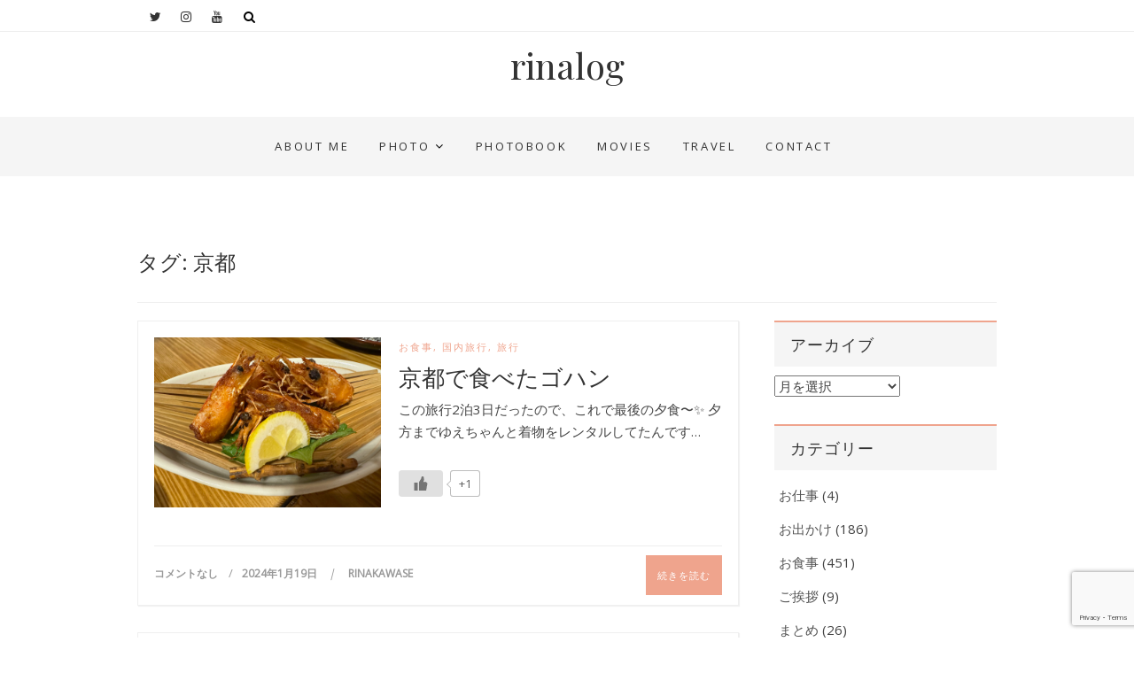

--- FILE ---
content_type: text/html; charset=UTF-8
request_url: https://rinakawase.com/tag/%E4%BA%AC%E9%83%BD/
body_size: 27716
content:
<!DOCTYPE html>
<html dir="ltr" lang="ja">
<head>
<meta property='og:locale' content='ja_JP'>
<meta property='og:site_name' content='rinalog'>
<meta property="og:type" content="blog">
<meta property="og:title" content="rinalog">
<meta property="og:description" content="">
<meta property="og:url" content="https://rinakawase.com">
<meta property="og:type" content="blog">
<meta name="google-site-verification" content="ZZEWNWY0nm6kCl3FJrr11rJyxGSnhAkXKaHagGehiFo" />
<meta charset="UTF-8" />
<meta name="viewport" content="width=device-width, initial-scale=1.0">
<link rel="profile" href="http://gmpg.org/xfn/11" />
<link rel="pingback" href="https://rinakawase.com/xmlrpc.php" />
<title>京都 | rinalog</title>

		<!-- All in One SEO 4.9.3 - aioseo.com -->
	<meta name="robots" content="max-image-preview:large" />
	<meta name="google-site-verification" content="content=&quot;ZZEWNWY0nm6kCl3FJrr11rJyxGSnhAkXKaHagGehiFo&quot;" />
	<link rel="canonical" href="https://rinakawase.com/tag/%e4%ba%ac%e9%83%bd/" />
	<link rel="next" href="https://rinakawase.com/tag/%E4%BA%AC%E9%83%BD/page/2/" />
	<meta name="generator" content="All in One SEO (AIOSEO) 4.9.3" />
		<script type="application/ld+json" class="aioseo-schema">
			{"@context":"https:\/\/schema.org","@graph":[{"@type":"BreadcrumbList","@id":"https:\/\/rinakawase.com\/tag\/%E4%BA%AC%E9%83%BD\/#breadcrumblist","itemListElement":[{"@type":"ListItem","@id":"https:\/\/rinakawase.com#listItem","position":1,"name":"Home","item":"https:\/\/rinakawase.com","nextItem":{"@type":"ListItem","@id":"https:\/\/rinakawase.com\/tag\/%e4%ba%ac%e9%83%bd\/#listItem","name":"\u4eac\u90fd"}},{"@type":"ListItem","@id":"https:\/\/rinakawase.com\/tag\/%e4%ba%ac%e9%83%bd\/#listItem","position":2,"name":"\u4eac\u90fd","previousItem":{"@type":"ListItem","@id":"https:\/\/rinakawase.com#listItem","name":"Home"}}]},{"@type":"CollectionPage","@id":"https:\/\/rinakawase.com\/tag\/%E4%BA%AC%E9%83%BD\/#collectionpage","url":"https:\/\/rinakawase.com\/tag\/%E4%BA%AC%E9%83%BD\/","name":"\u4eac\u90fd | rinalog","inLanguage":"ja","isPartOf":{"@id":"https:\/\/rinakawase.com\/#website"},"breadcrumb":{"@id":"https:\/\/rinakawase.com\/tag\/%E4%BA%AC%E9%83%BD\/#breadcrumblist"}},{"@type":"Person","@id":"https:\/\/rinakawase.com\/#person","name":"rinakawase","image":{"@type":"ImageObject","@id":"https:\/\/rinakawase.com\/tag\/%E4%BA%AC%E9%83%BD\/#personImage","url":"https:\/\/secure.gravatar.com\/avatar\/23fea112a4ac7e688be27ace053d0a4e58c1b2aed79b405b10ea915b92e98166?s=96&d=mm&r=g","width":96,"height":96,"caption":"rinakawase"}},{"@type":"WebSite","@id":"https:\/\/rinakawase.com\/#website","url":"https:\/\/rinakawase.com\/","name":"rinalog","inLanguage":"ja","publisher":{"@id":"https:\/\/rinakawase.com\/#person"}}]}
		</script>
		<!-- All in One SEO -->

<link rel='dns-prefetch' href='//www.googletagmanager.com' />
<link rel='dns-prefetch' href='//cdnjs.cloudflare.com' />
<link rel='dns-prefetch' href='//fonts.googleapis.com' />
<link rel="alternate" type="application/rss+xml" title="rinalog &raquo; フィード" href="https://rinakawase.com/feed/" />
<link rel="alternate" type="application/rss+xml" title="rinalog &raquo; コメントフィード" href="https://rinakawase.com/comments/feed/" />
<link rel="alternate" type="application/rss+xml" title="rinalog &raquo; 京都 タグのフィード" href="https://rinakawase.com/tag/%e4%ba%ac%e9%83%bd/feed/" />
		<!-- This site uses the Google Analytics by MonsterInsights plugin v9.11.1 - Using Analytics tracking - https://www.monsterinsights.com/ -->
							<script src="//www.googletagmanager.com/gtag/js?id=G-NNZKRPYZMG"  data-cfasync="false" data-wpfc-render="false" type="text/javascript" async></script>
			<script data-cfasync="false" data-wpfc-render="false" type="text/javascript">
				var mi_version = '9.11.1';
				var mi_track_user = true;
				var mi_no_track_reason = '';
								var MonsterInsightsDefaultLocations = {"page_location":"https:\/\/rinakawase.com\/tag\/%E4%BA%AC%E9%83%BD\/"};
								if ( typeof MonsterInsightsPrivacyGuardFilter === 'function' ) {
					var MonsterInsightsLocations = (typeof MonsterInsightsExcludeQuery === 'object') ? MonsterInsightsPrivacyGuardFilter( MonsterInsightsExcludeQuery ) : MonsterInsightsPrivacyGuardFilter( MonsterInsightsDefaultLocations );
				} else {
					var MonsterInsightsLocations = (typeof MonsterInsightsExcludeQuery === 'object') ? MonsterInsightsExcludeQuery : MonsterInsightsDefaultLocations;
				}

								var disableStrs = [
										'ga-disable-G-NNZKRPYZMG',
									];

				/* Function to detect opted out users */
				function __gtagTrackerIsOptedOut() {
					for (var index = 0; index < disableStrs.length; index++) {
						if (document.cookie.indexOf(disableStrs[index] + '=true') > -1) {
							return true;
						}
					}

					return false;
				}

				/* Disable tracking if the opt-out cookie exists. */
				if (__gtagTrackerIsOptedOut()) {
					for (var index = 0; index < disableStrs.length; index++) {
						window[disableStrs[index]] = true;
					}
				}

				/* Opt-out function */
				function __gtagTrackerOptout() {
					for (var index = 0; index < disableStrs.length; index++) {
						document.cookie = disableStrs[index] + '=true; expires=Thu, 31 Dec 2099 23:59:59 UTC; path=/';
						window[disableStrs[index]] = true;
					}
				}

				if ('undefined' === typeof gaOptout) {
					function gaOptout() {
						__gtagTrackerOptout();
					}
				}
								window.dataLayer = window.dataLayer || [];

				window.MonsterInsightsDualTracker = {
					helpers: {},
					trackers: {},
				};
				if (mi_track_user) {
					function __gtagDataLayer() {
						dataLayer.push(arguments);
					}

					function __gtagTracker(type, name, parameters) {
						if (!parameters) {
							parameters = {};
						}

						if (parameters.send_to) {
							__gtagDataLayer.apply(null, arguments);
							return;
						}

						if (type === 'event') {
														parameters.send_to = monsterinsights_frontend.v4_id;
							var hookName = name;
							if (typeof parameters['event_category'] !== 'undefined') {
								hookName = parameters['event_category'] + ':' + name;
							}

							if (typeof MonsterInsightsDualTracker.trackers[hookName] !== 'undefined') {
								MonsterInsightsDualTracker.trackers[hookName](parameters);
							} else {
								__gtagDataLayer('event', name, parameters);
							}
							
						} else {
							__gtagDataLayer.apply(null, arguments);
						}
					}

					__gtagTracker('js', new Date());
					__gtagTracker('set', {
						'developer_id.dZGIzZG': true,
											});
					if ( MonsterInsightsLocations.page_location ) {
						__gtagTracker('set', MonsterInsightsLocations);
					}
										__gtagTracker('config', 'G-NNZKRPYZMG', {"forceSSL":"true","link_attribution":"true"} );
										window.gtag = __gtagTracker;										(function () {
						/* https://developers.google.com/analytics/devguides/collection/analyticsjs/ */
						/* ga and __gaTracker compatibility shim. */
						var noopfn = function () {
							return null;
						};
						var newtracker = function () {
							return new Tracker();
						};
						var Tracker = function () {
							return null;
						};
						var p = Tracker.prototype;
						p.get = noopfn;
						p.set = noopfn;
						p.send = function () {
							var args = Array.prototype.slice.call(arguments);
							args.unshift('send');
							__gaTracker.apply(null, args);
						};
						var __gaTracker = function () {
							var len = arguments.length;
							if (len === 0) {
								return;
							}
							var f = arguments[len - 1];
							if (typeof f !== 'object' || f === null || typeof f.hitCallback !== 'function') {
								if ('send' === arguments[0]) {
									var hitConverted, hitObject = false, action;
									if ('event' === arguments[1]) {
										if ('undefined' !== typeof arguments[3]) {
											hitObject = {
												'eventAction': arguments[3],
												'eventCategory': arguments[2],
												'eventLabel': arguments[4],
												'value': arguments[5] ? arguments[5] : 1,
											}
										}
									}
									if ('pageview' === arguments[1]) {
										if ('undefined' !== typeof arguments[2]) {
											hitObject = {
												'eventAction': 'page_view',
												'page_path': arguments[2],
											}
										}
									}
									if (typeof arguments[2] === 'object') {
										hitObject = arguments[2];
									}
									if (typeof arguments[5] === 'object') {
										Object.assign(hitObject, arguments[5]);
									}
									if ('undefined' !== typeof arguments[1].hitType) {
										hitObject = arguments[1];
										if ('pageview' === hitObject.hitType) {
											hitObject.eventAction = 'page_view';
										}
									}
									if (hitObject) {
										action = 'timing' === arguments[1].hitType ? 'timing_complete' : hitObject.eventAction;
										hitConverted = mapArgs(hitObject);
										__gtagTracker('event', action, hitConverted);
									}
								}
								return;
							}

							function mapArgs(args) {
								var arg, hit = {};
								var gaMap = {
									'eventCategory': 'event_category',
									'eventAction': 'event_action',
									'eventLabel': 'event_label',
									'eventValue': 'event_value',
									'nonInteraction': 'non_interaction',
									'timingCategory': 'event_category',
									'timingVar': 'name',
									'timingValue': 'value',
									'timingLabel': 'event_label',
									'page': 'page_path',
									'location': 'page_location',
									'title': 'page_title',
									'referrer' : 'page_referrer',
								};
								for (arg in args) {
																		if (!(!args.hasOwnProperty(arg) || !gaMap.hasOwnProperty(arg))) {
										hit[gaMap[arg]] = args[arg];
									} else {
										hit[arg] = args[arg];
									}
								}
								return hit;
							}

							try {
								f.hitCallback();
							} catch (ex) {
							}
						};
						__gaTracker.create = newtracker;
						__gaTracker.getByName = newtracker;
						__gaTracker.getAll = function () {
							return [];
						};
						__gaTracker.remove = noopfn;
						__gaTracker.loaded = true;
						window['__gaTracker'] = __gaTracker;
					})();
									} else {
										console.log("");
					(function () {
						function __gtagTracker() {
							return null;
						}

						window['__gtagTracker'] = __gtagTracker;
						window['gtag'] = __gtagTracker;
					})();
									}
			</script>
							<!-- / Google Analytics by MonsterInsights -->
		<style id='wp-img-auto-sizes-contain-inline-css' type='text/css'>
img:is([sizes=auto i],[sizes^="auto," i]){contain-intrinsic-size:3000px 1500px}
/*# sourceURL=wp-img-auto-sizes-contain-inline-css */
</style>
<link rel='stylesheet' id='sbi_styles-css' href='https://rinakawase.com/wp-content/plugins/instagram-feed/css/sbi-styles.min.css?ver=6.10.0' type='text/css' media='all' />
<style id='wp-emoji-styles-inline-css' type='text/css'>

	img.wp-smiley, img.emoji {
		display: inline !important;
		border: none !important;
		box-shadow: none !important;
		height: 1em !important;
		width: 1em !important;
		margin: 0 0.07em !important;
		vertical-align: -0.1em !important;
		background: none !important;
		padding: 0 !important;
	}
/*# sourceURL=wp-emoji-styles-inline-css */
</style>
<link rel='stylesheet' id='wp-block-library-css' href='https://rinakawase.com/wp-includes/css/dist/block-library/style.min.css?ver=6.9' type='text/css' media='all' />
<style id='wp-block-media-text-inline-css' type='text/css'>
.wp-block-media-text{box-sizing:border-box;
  /*!rtl:begin:ignore*/direction:ltr;
  /*!rtl:end:ignore*/display:grid;grid-template-columns:50% 1fr;grid-template-rows:auto}.wp-block-media-text.has-media-on-the-right{grid-template-columns:1fr 50%}.wp-block-media-text.is-vertically-aligned-top>.wp-block-media-text__content,.wp-block-media-text.is-vertically-aligned-top>.wp-block-media-text__media{align-self:start}.wp-block-media-text.is-vertically-aligned-center>.wp-block-media-text__content,.wp-block-media-text.is-vertically-aligned-center>.wp-block-media-text__media,.wp-block-media-text>.wp-block-media-text__content,.wp-block-media-text>.wp-block-media-text__media{align-self:center}.wp-block-media-text.is-vertically-aligned-bottom>.wp-block-media-text__content,.wp-block-media-text.is-vertically-aligned-bottom>.wp-block-media-text__media{align-self:end}.wp-block-media-text>.wp-block-media-text__media{
  /*!rtl:begin:ignore*/grid-column:1;grid-row:1;
  /*!rtl:end:ignore*/margin:0}.wp-block-media-text>.wp-block-media-text__content{direction:ltr;
  /*!rtl:begin:ignore*/grid-column:2;grid-row:1;
  /*!rtl:end:ignore*/padding:0 8%;word-break:break-word}.wp-block-media-text.has-media-on-the-right>.wp-block-media-text__media{
  /*!rtl:begin:ignore*/grid-column:2;grid-row:1
  /*!rtl:end:ignore*/}.wp-block-media-text.has-media-on-the-right>.wp-block-media-text__content{
  /*!rtl:begin:ignore*/grid-column:1;grid-row:1
  /*!rtl:end:ignore*/}.wp-block-media-text__media a{display:block}.wp-block-media-text__media img,.wp-block-media-text__media video{height:auto;max-width:unset;vertical-align:middle;width:100%}.wp-block-media-text.is-image-fill>.wp-block-media-text__media{background-size:cover;height:100%;min-height:250px}.wp-block-media-text.is-image-fill>.wp-block-media-text__media>a{display:block;height:100%}.wp-block-media-text.is-image-fill>.wp-block-media-text__media img{height:1px;margin:-1px;overflow:hidden;padding:0;position:absolute;width:1px;clip:rect(0,0,0,0);border:0}.wp-block-media-text.is-image-fill-element>.wp-block-media-text__media{height:100%;min-height:250px}.wp-block-media-text.is-image-fill-element>.wp-block-media-text__media>a{display:block;height:100%}.wp-block-media-text.is-image-fill-element>.wp-block-media-text__media img{height:100%;object-fit:cover;width:100%}@media (max-width:600px){.wp-block-media-text.is-stacked-on-mobile{grid-template-columns:100%!important}.wp-block-media-text.is-stacked-on-mobile>.wp-block-media-text__media{grid-column:1;grid-row:1}.wp-block-media-text.is-stacked-on-mobile>.wp-block-media-text__content{grid-column:1;grid-row:2}}
/*# sourceURL=https://rinakawase.com/wp-includes/blocks/media-text/style.min.css */
</style>
<style id='wp-block-paragraph-inline-css' type='text/css'>
.is-small-text{font-size:.875em}.is-regular-text{font-size:1em}.is-large-text{font-size:2.25em}.is-larger-text{font-size:3em}.has-drop-cap:not(:focus):first-letter{float:left;font-size:8.4em;font-style:normal;font-weight:100;line-height:.68;margin:.05em .1em 0 0;text-transform:uppercase}body.rtl .has-drop-cap:not(:focus):first-letter{float:none;margin-left:.1em}p.has-drop-cap.has-background{overflow:hidden}:root :where(p.has-background){padding:1.25em 2.375em}:where(p.has-text-color:not(.has-link-color)) a{color:inherit}p.has-text-align-left[style*="writing-mode:vertical-lr"],p.has-text-align-right[style*="writing-mode:vertical-rl"]{rotate:180deg}
/*# sourceURL=https://rinakawase.com/wp-includes/blocks/paragraph/style.min.css */
</style>
<style id='global-styles-inline-css' type='text/css'>
:root{--wp--preset--aspect-ratio--square: 1;--wp--preset--aspect-ratio--4-3: 4/3;--wp--preset--aspect-ratio--3-4: 3/4;--wp--preset--aspect-ratio--3-2: 3/2;--wp--preset--aspect-ratio--2-3: 2/3;--wp--preset--aspect-ratio--16-9: 16/9;--wp--preset--aspect-ratio--9-16: 9/16;--wp--preset--color--black: #000000;--wp--preset--color--cyan-bluish-gray: #abb8c3;--wp--preset--color--white: #ffffff;--wp--preset--color--pale-pink: #f78da7;--wp--preset--color--vivid-red: #cf2e2e;--wp--preset--color--luminous-vivid-orange: #ff6900;--wp--preset--color--luminous-vivid-amber: #fcb900;--wp--preset--color--light-green-cyan: #7bdcb5;--wp--preset--color--vivid-green-cyan: #00d084;--wp--preset--color--pale-cyan-blue: #8ed1fc;--wp--preset--color--vivid-cyan-blue: #0693e3;--wp--preset--color--vivid-purple: #9b51e0;--wp--preset--gradient--vivid-cyan-blue-to-vivid-purple: linear-gradient(135deg,rgb(6,147,227) 0%,rgb(155,81,224) 100%);--wp--preset--gradient--light-green-cyan-to-vivid-green-cyan: linear-gradient(135deg,rgb(122,220,180) 0%,rgb(0,208,130) 100%);--wp--preset--gradient--luminous-vivid-amber-to-luminous-vivid-orange: linear-gradient(135deg,rgb(252,185,0) 0%,rgb(255,105,0) 100%);--wp--preset--gradient--luminous-vivid-orange-to-vivid-red: linear-gradient(135deg,rgb(255,105,0) 0%,rgb(207,46,46) 100%);--wp--preset--gradient--very-light-gray-to-cyan-bluish-gray: linear-gradient(135deg,rgb(238,238,238) 0%,rgb(169,184,195) 100%);--wp--preset--gradient--cool-to-warm-spectrum: linear-gradient(135deg,rgb(74,234,220) 0%,rgb(151,120,209) 20%,rgb(207,42,186) 40%,rgb(238,44,130) 60%,rgb(251,105,98) 80%,rgb(254,248,76) 100%);--wp--preset--gradient--blush-light-purple: linear-gradient(135deg,rgb(255,206,236) 0%,rgb(152,150,240) 100%);--wp--preset--gradient--blush-bordeaux: linear-gradient(135deg,rgb(254,205,165) 0%,rgb(254,45,45) 50%,rgb(107,0,62) 100%);--wp--preset--gradient--luminous-dusk: linear-gradient(135deg,rgb(255,203,112) 0%,rgb(199,81,192) 50%,rgb(65,88,208) 100%);--wp--preset--gradient--pale-ocean: linear-gradient(135deg,rgb(255,245,203) 0%,rgb(182,227,212) 50%,rgb(51,167,181) 100%);--wp--preset--gradient--electric-grass: linear-gradient(135deg,rgb(202,248,128) 0%,rgb(113,206,126) 100%);--wp--preset--gradient--midnight: linear-gradient(135deg,rgb(2,3,129) 0%,rgb(40,116,252) 100%);--wp--preset--font-size--small: 13px;--wp--preset--font-size--medium: 20px;--wp--preset--font-size--large: 36px;--wp--preset--font-size--x-large: 42px;--wp--preset--spacing--20: 0.44rem;--wp--preset--spacing--30: 0.67rem;--wp--preset--spacing--40: 1rem;--wp--preset--spacing--50: 1.5rem;--wp--preset--spacing--60: 2.25rem;--wp--preset--spacing--70: 3.38rem;--wp--preset--spacing--80: 5.06rem;--wp--preset--shadow--natural: 6px 6px 9px rgba(0, 0, 0, 0.2);--wp--preset--shadow--deep: 12px 12px 50px rgba(0, 0, 0, 0.4);--wp--preset--shadow--sharp: 6px 6px 0px rgba(0, 0, 0, 0.2);--wp--preset--shadow--outlined: 6px 6px 0px -3px rgb(255, 255, 255), 6px 6px rgb(0, 0, 0);--wp--preset--shadow--crisp: 6px 6px 0px rgb(0, 0, 0);}:where(.is-layout-flex){gap: 0.5em;}:where(.is-layout-grid){gap: 0.5em;}body .is-layout-flex{display: flex;}.is-layout-flex{flex-wrap: wrap;align-items: center;}.is-layout-flex > :is(*, div){margin: 0;}body .is-layout-grid{display: grid;}.is-layout-grid > :is(*, div){margin: 0;}:where(.wp-block-columns.is-layout-flex){gap: 2em;}:where(.wp-block-columns.is-layout-grid){gap: 2em;}:where(.wp-block-post-template.is-layout-flex){gap: 1.25em;}:where(.wp-block-post-template.is-layout-grid){gap: 1.25em;}.has-black-color{color: var(--wp--preset--color--black) !important;}.has-cyan-bluish-gray-color{color: var(--wp--preset--color--cyan-bluish-gray) !important;}.has-white-color{color: var(--wp--preset--color--white) !important;}.has-pale-pink-color{color: var(--wp--preset--color--pale-pink) !important;}.has-vivid-red-color{color: var(--wp--preset--color--vivid-red) !important;}.has-luminous-vivid-orange-color{color: var(--wp--preset--color--luminous-vivid-orange) !important;}.has-luminous-vivid-amber-color{color: var(--wp--preset--color--luminous-vivid-amber) !important;}.has-light-green-cyan-color{color: var(--wp--preset--color--light-green-cyan) !important;}.has-vivid-green-cyan-color{color: var(--wp--preset--color--vivid-green-cyan) !important;}.has-pale-cyan-blue-color{color: var(--wp--preset--color--pale-cyan-blue) !important;}.has-vivid-cyan-blue-color{color: var(--wp--preset--color--vivid-cyan-blue) !important;}.has-vivid-purple-color{color: var(--wp--preset--color--vivid-purple) !important;}.has-black-background-color{background-color: var(--wp--preset--color--black) !important;}.has-cyan-bluish-gray-background-color{background-color: var(--wp--preset--color--cyan-bluish-gray) !important;}.has-white-background-color{background-color: var(--wp--preset--color--white) !important;}.has-pale-pink-background-color{background-color: var(--wp--preset--color--pale-pink) !important;}.has-vivid-red-background-color{background-color: var(--wp--preset--color--vivid-red) !important;}.has-luminous-vivid-orange-background-color{background-color: var(--wp--preset--color--luminous-vivid-orange) !important;}.has-luminous-vivid-amber-background-color{background-color: var(--wp--preset--color--luminous-vivid-amber) !important;}.has-light-green-cyan-background-color{background-color: var(--wp--preset--color--light-green-cyan) !important;}.has-vivid-green-cyan-background-color{background-color: var(--wp--preset--color--vivid-green-cyan) !important;}.has-pale-cyan-blue-background-color{background-color: var(--wp--preset--color--pale-cyan-blue) !important;}.has-vivid-cyan-blue-background-color{background-color: var(--wp--preset--color--vivid-cyan-blue) !important;}.has-vivid-purple-background-color{background-color: var(--wp--preset--color--vivid-purple) !important;}.has-black-border-color{border-color: var(--wp--preset--color--black) !important;}.has-cyan-bluish-gray-border-color{border-color: var(--wp--preset--color--cyan-bluish-gray) !important;}.has-white-border-color{border-color: var(--wp--preset--color--white) !important;}.has-pale-pink-border-color{border-color: var(--wp--preset--color--pale-pink) !important;}.has-vivid-red-border-color{border-color: var(--wp--preset--color--vivid-red) !important;}.has-luminous-vivid-orange-border-color{border-color: var(--wp--preset--color--luminous-vivid-orange) !important;}.has-luminous-vivid-amber-border-color{border-color: var(--wp--preset--color--luminous-vivid-amber) !important;}.has-light-green-cyan-border-color{border-color: var(--wp--preset--color--light-green-cyan) !important;}.has-vivid-green-cyan-border-color{border-color: var(--wp--preset--color--vivid-green-cyan) !important;}.has-pale-cyan-blue-border-color{border-color: var(--wp--preset--color--pale-cyan-blue) !important;}.has-vivid-cyan-blue-border-color{border-color: var(--wp--preset--color--vivid-cyan-blue) !important;}.has-vivid-purple-border-color{border-color: var(--wp--preset--color--vivid-purple) !important;}.has-vivid-cyan-blue-to-vivid-purple-gradient-background{background: var(--wp--preset--gradient--vivid-cyan-blue-to-vivid-purple) !important;}.has-light-green-cyan-to-vivid-green-cyan-gradient-background{background: var(--wp--preset--gradient--light-green-cyan-to-vivid-green-cyan) !important;}.has-luminous-vivid-amber-to-luminous-vivid-orange-gradient-background{background: var(--wp--preset--gradient--luminous-vivid-amber-to-luminous-vivid-orange) !important;}.has-luminous-vivid-orange-to-vivid-red-gradient-background{background: var(--wp--preset--gradient--luminous-vivid-orange-to-vivid-red) !important;}.has-very-light-gray-to-cyan-bluish-gray-gradient-background{background: var(--wp--preset--gradient--very-light-gray-to-cyan-bluish-gray) !important;}.has-cool-to-warm-spectrum-gradient-background{background: var(--wp--preset--gradient--cool-to-warm-spectrum) !important;}.has-blush-light-purple-gradient-background{background: var(--wp--preset--gradient--blush-light-purple) !important;}.has-blush-bordeaux-gradient-background{background: var(--wp--preset--gradient--blush-bordeaux) !important;}.has-luminous-dusk-gradient-background{background: var(--wp--preset--gradient--luminous-dusk) !important;}.has-pale-ocean-gradient-background{background: var(--wp--preset--gradient--pale-ocean) !important;}.has-electric-grass-gradient-background{background: var(--wp--preset--gradient--electric-grass) !important;}.has-midnight-gradient-background{background: var(--wp--preset--gradient--midnight) !important;}.has-small-font-size{font-size: var(--wp--preset--font-size--small) !important;}.has-medium-font-size{font-size: var(--wp--preset--font-size--medium) !important;}.has-large-font-size{font-size: var(--wp--preset--font-size--large) !important;}.has-x-large-font-size{font-size: var(--wp--preset--font-size--x-large) !important;}
/*# sourceURL=global-styles-inline-css */
</style>

<style id='classic-theme-styles-inline-css' type='text/css'>
/*! This file is auto-generated */
.wp-block-button__link{color:#fff;background-color:#32373c;border-radius:9999px;box-shadow:none;text-decoration:none;padding:calc(.667em + 2px) calc(1.333em + 2px);font-size:1.125em}.wp-block-file__button{background:#32373c;color:#fff;text-decoration:none}
/*# sourceURL=/wp-includes/css/classic-themes.min.css */
</style>
<link rel='stylesheet' id='contact-form-7-css' href='https://rinakawase.com/wp-content/plugins/contact-form-7/includes/css/styles.css?ver=6.1.4' type='text/css' media='all' />
<link rel='stylesheet' id='wpdm-fonticon-css' href='https://rinakawase.com/wp-content/plugins/download-manager/assets/wpdm-iconfont/css/wpdm-icons.css?ver=6.9' type='text/css' media='all' />
<link rel='stylesheet' id='wpdm-front-css' href='https://rinakawase.com/wp-content/plugins/download-manager/assets/css/front.min.css?ver=3.3.46' type='text/css' media='all' />
<link rel='stylesheet' id='wpdm-front-dark-css' href='https://rinakawase.com/wp-content/plugins/download-manager/assets/css/front-dark.min.css?ver=3.3.46' type='text/css' media='all' />
<link rel='stylesheet' id='wp-ulike-css' href='https://rinakawase.com/wp-content/plugins/wp-ulike/assets/css/wp-ulike.min.css?ver=4.8.3.1' type='text/css' media='all' />
<link rel='stylesheet' id='bootstrap-css-css' href='https://rinakawase.com/wp-content/themes/whitish-lite/assets/css/bootstrap.min.css?ver=6.9' type='text/css' media='all' />
<link rel='stylesheet' id='whitish-lite-style-css' href='https://rinakawase.com/wp-content/themes/whitish-lite/style.css?ver=6.9' type='text/css' media='all' />
<link rel='stylesheet' id='font-awesome-css' href='https://rinakawase.com/wp-content/themes/whitish-lite/assets/font-awesome/css/font-awesome.min.css?ver=6.9' type='text/css' media='all' />
<link rel='stylesheet' id='whitish-lite-responsive-css' href='https://rinakawase.com/wp-content/themes/whitish-lite/assets/css/responsive.css?ver=6.9' type='text/css' media='all' />
<link rel='stylesheet' id='slick-css-css' href='https://rinakawase.com/wp-content/themes/whitish-lite/assets/css/slick.css?ver=6.9' type='text/css' media='all' />
<link rel='stylesheet' id='whitish_lite_google_fonts-css' href='//fonts.googleapis.com/css?family=Open+Sans%7CPlayfair+Display&#038;ver=6.9' type='text/css' media='all' />
<link rel='stylesheet' id='wp-members-css' href='https://rinakawase.com/wp-content/plugins/wp-members/assets/css/forms/generic-no-float.min.css?ver=3.5.5.1' type='text/css' media='all' />
<link rel='stylesheet' id='photonic-slider-css' href='https://rinakawase.com/wp-content/plugins/photonic/include/ext/splide/splide.min.css?ver=20260119-122609' type='text/css' media='all' />
<link rel='stylesheet' id='photonic-lightbox-css' href='https://rinakawase.com/wp-content/plugins/photonic/include/ext/swipebox/swipebox.min.css?ver=20260119-122609' type='text/css' media='all' />
<link rel='stylesheet' id='photonic-css' href='https://rinakawase.com/wp-content/plugins/photonic/include/css/front-end/core/photonic.min.css?ver=20260119-122609' type='text/css' media='all' />
<style id='photonic-inline-css' type='text/css'>
/* Retrieved from saved CSS */
.photonic-panel { background:  transparent  !important;

	border-top: none;
	border-right: none;
	border-bottom: none;
	border-left: none;
 }
.photonic-random-layout .photonic-thumb { padding: 2px}
.photonic-masonry-layout .photonic-thumb, .photonic-masonry-horizontal-layout .photonic-thumb { padding: 2px}
.photonic-mosaic-layout .photonic-thumb { padding: 2px}

/*# sourceURL=photonic-inline-css */
</style>
<!--n2css--><!--n2js--><script type="text/javascript" src="https://rinakawase.com/wp-content/plugins/google-analytics-for-wordpress/assets/js/frontend-gtag.min.js?ver=9.11.1" id="monsterinsights-frontend-script-js" async="async" data-wp-strategy="async"></script>
<script data-cfasync="false" data-wpfc-render="false" type="text/javascript" id='monsterinsights-frontend-script-js-extra'>/* <![CDATA[ */
var monsterinsights_frontend = {"js_events_tracking":"true","download_extensions":"doc,pdf,ppt,zip,xls,docx,pptx,xlsx","inbound_paths":"[{\"path\":\"\\\/go\\\/\",\"label\":\"affiliate\"},{\"path\":\"\\\/recommend\\\/\",\"label\":\"affiliate\"}]","home_url":"https:\/\/rinakawase.com","hash_tracking":"false","v4_id":"G-NNZKRPYZMG"};/* ]]> */
</script>
<script type="text/javascript" src="https://rinakawase.com/wp-includes/js/jquery/jquery.min.js?ver=3.7.1" id="jquery-core-js"></script>
<script type="text/javascript" src="https://rinakawase.com/wp-includes/js/jquery/jquery-migrate.min.js?ver=3.4.1" id="jquery-migrate-js"></script>
<script type="text/javascript" src="https://rinakawase.com/wp-content/plugins/download-manager/assets/js/wpdm.min.js?ver=6.9" id="wpdm-frontend-js-js"></script>
<script type="text/javascript" id="wpdm-frontjs-js-extra">
/* <![CDATA[ */
var wpdm_url = {"home":"https://rinakawase.com/","site":"https://rinakawase.com/","ajax":"https://rinakawase.com/wp-admin/admin-ajax.php"};
var wpdm_js = {"spinner":"\u003Ci class=\"wpdm-icon wpdm-sun wpdm-spin\"\u003E\u003C/i\u003E","client_id":"81b6ee3a62b24ad889c5476f9d5114ec"};
var wpdm_strings = {"pass_var":"\u30d1\u30b9\u30ef\u30fc\u30c9\u78ba\u8a8d\u5b8c\u4e86 !","pass_var_q":"\u30c0\u30a6\u30f3\u30ed\u30fc\u30c9\u3092\u958b\u59cb\u3059\u308b\u306b\u306f\u3001\u6b21\u306e\u30dc\u30bf\u30f3\u3092\u30af\u30ea\u30c3\u30af\u3057\u3066\u304f\u3060\u3055\u3044\u3002","start_dl":"\u30c0\u30a6\u30f3\u30ed\u30fc\u30c9\u958b\u59cb"};
//# sourceURL=wpdm-frontjs-js-extra
/* ]]> */
</script>
<script type="text/javascript" src="https://rinakawase.com/wp-content/plugins/download-manager/assets/js/front.min.js?ver=3.3.46" id="wpdm-frontjs-js"></script>

<!-- Site Kit によって追加された Google タグ（gtag.js）スニペット -->
<!-- Google アナリティクス スニペット (Site Kit が追加) -->
<script type="text/javascript" src="https://www.googletagmanager.com/gtag/js?id=GT-WP4TGV9" id="google_gtagjs-js" async></script>
<script type="text/javascript" id="google_gtagjs-js-after">
/* <![CDATA[ */
window.dataLayer = window.dataLayer || [];function gtag(){dataLayer.push(arguments);}
gtag("set","linker",{"domains":["rinakawase.com"]});
gtag("js", new Date());
gtag("set", "developer_id.dZTNiMT", true);
gtag("config", "GT-WP4TGV9");
 window._googlesitekit = window._googlesitekit || {}; window._googlesitekit.throttledEvents = []; window._googlesitekit.gtagEvent = (name, data) => { var key = JSON.stringify( { name, data } ); if ( !! window._googlesitekit.throttledEvents[ key ] ) { return; } window._googlesitekit.throttledEvents[ key ] = true; setTimeout( () => { delete window._googlesitekit.throttledEvents[ key ]; }, 5 ); gtag( "event", name, { ...data, event_source: "site-kit" } ); }; 
//# sourceURL=google_gtagjs-js-after
/* ]]> */
</script>
<script type="text/javascript" src="//cdnjs.cloudflare.com/ajax/libs/jquery-easing/1.4.1/jquery.easing.min.js?ver=6.9" id="jquery-easing-js"></script>
<link rel="https://api.w.org/" href="https://rinakawase.com/wp-json/" /><link rel="alternate" title="JSON" type="application/json" href="https://rinakawase.com/wp-json/wp/v2/tags/139" /><link rel="EditURI" type="application/rsd+xml" title="RSD" href="https://rinakawase.com/xmlrpc.php?rsd" />
<meta name="generator" content="WordPress 6.9" />

<link rel="stylesheet" href="https://rinakawase.com/wp-content/plugins/count-per-day/counter.css" type="text/css" />
<meta name="generator" content="Site Kit by Google 1.170.0" /><style type="text/css">.recentcomments a{display:inline !important;padding:0 !important;margin:0 !important;}</style><link rel="icon" href="https://rinakawase.com/wp-content/uploads/2018/12/cropped-3225dedit-32x32.jpg" sizes="32x32" />
<link rel="icon" href="https://rinakawase.com/wp-content/uploads/2018/12/cropped-3225dedit-192x192.jpg" sizes="192x192" />
<link rel="apple-touch-icon" href="https://rinakawase.com/wp-content/uploads/2018/12/cropped-3225dedit-180x180.jpg" />
<meta name="msapplication-TileImage" content="https://rinakawase.com/wp-content/uploads/2018/12/cropped-3225dedit-270x270.jpg" />
		<style type="text/css" id="wp-custom-css">
			.resize a {
  width: 10px;
  height: 10px;
}		</style>
		<meta name="generator" content="WordPress Download Manager 3.3.46" />
                <style>
        /* WPDM Link Template Styles */        </style>
                <style>

            :root {
                --color-primary: #4a8eff;
                --color-primary-rgb: 74, 142, 255;
                --color-primary-hover: #5998ff;
                --color-primary-active: #3281ff;
                --clr-sec: #6c757d;
                --clr-sec-rgb: 108, 117, 125;
                --clr-sec-hover: #6c757d;
                --clr-sec-active: #6c757d;
                --color-secondary: #6c757d;
                --color-secondary-rgb: 108, 117, 125;
                --color-secondary-hover: #6c757d;
                --color-secondary-active: #6c757d;
                --color-success: #018e11;
                --color-success-rgb: 1, 142, 17;
                --color-success-hover: #0aad01;
                --color-success-active: #0c8c01;
                --color-info: #2CA8FF;
                --color-info-rgb: 44, 168, 255;
                --color-info-hover: #2CA8FF;
                --color-info-active: #2CA8FF;
                --color-warning: #FFB236;
                --color-warning-rgb: 255, 178, 54;
                --color-warning-hover: #FFB236;
                --color-warning-active: #FFB236;
                --color-danger: #ff5062;
                --color-danger-rgb: 255, 80, 98;
                --color-danger-hover: #ff5062;
                --color-danger-active: #ff5062;
                --color-green: #30b570;
                --color-blue: #0073ff;
                --color-purple: #8557D3;
                --color-red: #ff5062;
                --color-muted: rgba(69, 89, 122, 0.6);
                --wpdm-font: "Sen", -apple-system, BlinkMacSystemFont, "Segoe UI", Roboto, Helvetica, Arial, sans-serif, "Apple Color Emoji", "Segoe UI Emoji", "Segoe UI Symbol";
            }

            .wpdm-download-link.btn.btn-primary {
                border-radius: 4px;
            }


        </style>
        <meta name="p:domain_verify" content="c607de7bbf706aa92b625ca9a60d0aa9"/>
</head>
<body class="archive tag tag-139 wp-theme-whitish-lite small_image_blog">
<div id="page" class="hfeed site">
<!-- Masthead ============================================= -->
<header id="masthead" class="site-header">
		<div class="top-header">
			<div class="container clearfix">
				<div class="header-social-block">		<div class="social-links clearfix">
			<a target="_blank" href="https://twitter.com/rinakawase"><i class="fa fa-twitter"></i></a><a target="_blank" href="https://www.instagram.com/rina_kawase/"><i class="fa fa-instagram"></i></a><a target="_blank" href="https://www.youtube.com/channel/UC97ZkP-CtYRwKXTDsVMJOpA?view_as=subscriber"><i class="fa fa-youtube"></i></a>					<div id="search-toggle" class="header-search"></div>
					<div id="search-box" class="clearfix">
						<form class="search-form" action="https://rinakawase.com/" method="get">
		<input type="search" name="s"  value="" class="search-field" placeholder="検索…" autocomplete="off">
	<button type="submit" class="search-submit"><i class="fa fa-search"></i></button>
	</form> <!-- end .search-form -->					</div>  <!-- end #search-box -->
							</div><!-- end .social-links -->
	</div><!-- end .header-social-block -->			</div> <!-- end .container -->
		</div> <!-- end .top-header -->
				<div id="site-branding">					 	<h2 id="site-title">
			  				<a href="https://rinakawase.com/" title="rinalog" rel="home"> rinalog </a>
			 </h2> <!-- end .site-title --> 			</div> <!-- end #site-branding -->
				<!-- Main Header============================================= -->
				<div id="sticky_header">
					<div class="container clearfix">
						<div class="menu-toggle">
							<div class="line-one"></div>
				  			<div class="line-two"></div>
				  			<div class="line-three"></div>
					  	</div>
					  	<!-- end .menu-toggle -->
					  	<h3 class="nav-site-title">
							<a href="https://rinakawase.com/" title="rinalog">rinalog</a>
						</h3>
					<!-- end .nav-site-title -->
						<!-- Main Nav ============================================= -->
																		<nav id="site-navigation" class="main-navigation clearfix">
							<ul class="menu"><li id="menu-item-23" class="menu-item menu-item-type-post_type menu-item-object-page menu-item-23"><a href="https://rinakawase.com/me/">About me</a></li>
<li id="menu-item-300" class="menu-item menu-item-type-post_type menu-item-object-page menu-item-has-children menu-item-300"><a href="https://rinakawase.com/photo/">Photo</a>
<ul class="sub-menu">
	<li id="menu-item-3241" class="menu-item menu-item-type-post_type menu-item-object-page menu-item-3241"><a href="https://rinakawase.com/photo/newphoto/">New Photo</a></li>
	<li id="menu-item-1963" class="menu-item menu-item-type-post_type menu-item-object-page menu-item-1963"><a href="https://rinakawase.com/photo/bunny/">Bunny Girl</a></li>
	<li id="menu-item-1255" class="menu-item menu-item-type-post_type menu-item-object-page menu-item-1255"><a href="https://rinakawase.com/photo/bikinis/">Bikinis</a></li>
	<li id="menu-item-2253" class="menu-item menu-item-type-post_type menu-item-object-page menu-item-2253"><a href="https://rinakawase.com/photo/swimsuits/">Swimsuits</a></li>
	<li id="menu-item-7855" class="menu-item menu-item-type-post_type menu-item-object-page menu-item-7855"><a href="https://rinakawase.com/photo/diving/">Diving</a></li>
	<li id="menu-item-833" class="menu-item menu-item-type-post_type menu-item-object-page menu-item-833"><a href="https://rinakawase.com/photo/cosplay/">Costume</a></li>
	<li id="menu-item-7779" class="menu-item menu-item-type-post_type menu-item-object-page menu-item-7779"><a href="https://rinakawase.com/photo/bondage/">Bondage</a></li>
</ul>
</li>
<li id="menu-item-4477" class="menu-item menu-item-type-post_type menu-item-object-page menu-item-4477"><a href="https://rinakawase.com/shop/">PhotoBook</a></li>
<li id="menu-item-1174" class="menu-item menu-item-type-post_type menu-item-object-page menu-item-1174"><a href="https://rinakawase.com/movies/">Movies</a></li>
<li id="menu-item-1340" class="menu-item menu-item-type-post_type menu-item-object-page menu-item-1340"><a href="https://rinakawase.com/travel/">Travel</a></li>
<li id="menu-item-25" class="menu-item menu-item-type-post_type menu-item-object-page menu-item-25"><a href="https://rinakawase.com/%e3%81%8a%e5%95%8f%e3%81%84%e5%90%88%e3%82%8f%e3%81%9b/">Contact</a></li>
</ul>						</nav> <!-- end #site-navigation -->
						</div> <!-- end .container -->
			</div> <!-- end #sticky_header -->
						
</header> <!-- end #masthead -->
<!-- Main Page Start ============================================= -->
<div id="content">

<div class="container clearfix">

	<div class="page-header">
		<h2 class="page-title">タグ: 京都</h2>
		<!-- .page-title -->
				<!-- .breadcrumb -->
	</div>
	<!-- .page-header -->
					<div id="primary" class="list-display">

								<main id="main" class="site-main clearfix">
					<article id="post-6789" class="post-6789 post type-post status-publish format-standard has-post-thumbnail hentry category-5 category-38 category-travel tag-27 tag-139 tag-369">
							<div class="post-image-content">
														<figure class="post-featured-image">
								<a href="https://rinakawase.com/2024/01/19/kyoto-4/" title="京都で食べたゴハン">
								<img src="https://rinakawase.com/wp-content/uploads/2024/01/kyoto96.jpg">
								</a>
							</figure><!-- end.post-featured-image  -->
						</div> <!-- end.post-image-content -->
			<header class="entry-header">
					<div class="entry-meta">
				<span class="cat-links">
					<a href="https://rinakawase.com/category/%e3%81%8a%e9%a3%9f%e4%ba%8b/" rel="category tag">お食事</a>, <a href="https://rinakawase.com/category/travel/%e5%9b%bd%e5%86%85%e6%97%85%e8%a1%8c/" rel="category tag">国内旅行</a>, <a href="https://rinakawase.com/category/travel/" rel="category tag">旅行</a>				</span> <!-- end .cat-links -->
			</div><!-- end .entry-meta -->
		
			<h2 class="entry-title"> <a href="https://rinakawase.com/2024/01/19/kyoto-4/" title="京都で食べたゴハン"> 京都で食べたゴハン </a> </h2> <!-- end.entry-title -->
	</header><!-- end .entry-header -->
		<div class="entry-content">
		<p>この旅行2泊3日だったので、これで最後の夕食〜&#x2728; 夕方までゆえちゃんと着物をレンタルしてたんです&hellip; </p>
		<div class="wpulike wpulike-default " ><div class="wp_ulike_general_class wp_ulike_is_restricted"><button type="button"
					aria-label="いいねボタン"
					data-ulike-id="6789"
					data-ulike-nonce="b5694843f1"
					data-ulike-type="post"
					data-ulike-template="wpulike-default"
					data-ulike-display-likers=""
					data-ulike-likers-style="popover"
					class="wp_ulike_btn wp_ulike_put_image wp_post_btn_6789"></button><span class="count-box wp_ulike_counter_up" data-ulike-counter-value="+1"></span>			</div></div>
		</div> <!-- end .entry-content -->

			<footer class="entry-footer">
			<div class="entry-meta">
								<span class="comments">
				<a href="https://rinakawase.com/2024/01/19/kyoto-4/#respond">コメントなし</a> </span>
										<span class="posted-on"><a title="7:02 PM" href="https://rinakawase.com/2024/01/19/kyoto-4/">
					2024年1月19日 </a></span>
					<span class="author vcard"><a href="https://rinakawase.com/author/rinakawase/" title="rinakawase">
						rinakawase </a></span>
							</div> <!-- end .entry-meta -->
						<a class="more-link" title="" href="https://rinakawase.com/2024/01/19/kyoto-4/">
			続きを読む			</a>
					</footer> <!-- end .entry-footer -->
</article><!-- end .post --><article id="post-6785" class="post-6785 post type-post status-publish format-standard has-post-thumbnail hentry category-5 category-71 category-21 category-38 category-travel category-231 tag-me tag-44 tag-247 tag-139 tag-233">
							<div class="post-image-content">
														<figure class="post-featured-image">
								<a href="https://rinakawase.com/2024/01/17/afternoontea-5/" title="リッツカールトン京都のアフタヌーンティーに行ってきた">
								<img src="https://rinakawase.com/wp-content/uploads/2024/01/11444d.jpg">
								</a>
							</figure><!-- end.post-featured-image  -->
						</div> <!-- end.post-image-content -->
			<header class="entry-header">
					<div class="entry-meta">
				<span class="cat-links">
					<a href="https://rinakawase.com/category/%e3%81%8a%e9%a3%9f%e4%ba%8b/" rel="category tag">お食事</a>, <a href="https://rinakawase.com/category/%e3%82%a2%e3%83%95%e3%82%bf%e3%83%8c%e3%83%bc%e3%83%b3%e3%83%86%e3%82%a3%e3%83%bc/" rel="category tag">アフタヌーンティー</a>, <a href="https://rinakawase.com/category/%e5%86%99%e7%9c%9f/" rel="category tag">写真</a>, <a href="https://rinakawase.com/category/travel/%e5%9b%bd%e5%86%85%e6%97%85%e8%a1%8c/" rel="category tag">国内旅行</a>, <a href="https://rinakawase.com/category/travel/" rel="category tag">旅行</a>, <a href="https://rinakawase.com/category/%e7%9d%80%e7%89%a9/" rel="category tag">着物</a>				</span> <!-- end .cat-links -->
			</div><!-- end .entry-meta -->
		
			<h2 class="entry-title"> <a href="https://rinakawase.com/2024/01/17/afternoontea-5/" title="リッツカールトン京都のアフタヌーンティーに行ってきた"> リッツカールトン京都のアフタヌーンティーに行ってきた </a> </h2> <!-- end.entry-title -->
	</header><!-- end .entry-header -->
		<div class="entry-content">
		<p>行ってきました！ 平安神宮で写真撮影してもらった後、京都リッツでお茶という作戦！！！ エントランスのところでゆ&hellip; </p>
		<div class="wpulike wpulike-default " ><div class="wp_ulike_general_class wp_ulike_is_restricted"><button type="button"
					aria-label="いいねボタン"
					data-ulike-id="6785"
					data-ulike-nonce="174c00a3bd"
					data-ulike-type="post"
					data-ulike-template="wpulike-default"
					data-ulike-display-likers=""
					data-ulike-likers-style="popover"
					class="wp_ulike_btn wp_ulike_put_image wp_post_btn_6785"></button><span class="count-box wp_ulike_counter_up" data-ulike-counter-value="+2"></span>			</div></div>
		</div> <!-- end .entry-content -->

			<footer class="entry-footer">
			<div class="entry-meta">
								<span class="comments">
				<a href="https://rinakawase.com/2024/01/17/afternoontea-5/#respond">コメントなし</a> </span>
										<span class="posted-on"><a title="7:07 PM" href="https://rinakawase.com/2024/01/17/afternoontea-5/">
					2024年1月17日 </a></span>
					<span class="author vcard"><a href="https://rinakawase.com/author/rinakawase/" title="rinakawase">
						rinakawase </a></span>
							</div> <!-- end .entry-meta -->
						<a class="more-link" title="" href="https://rinakawase.com/2024/01/17/afternoontea-5/">
			続きを読む			</a>
					</footer> <!-- end .entry-footer -->
</article><!-- end .post --><article id="post-6781" class="post-6781 post type-post status-publish format-standard has-post-thumbnail hentry category-30 category-21 category-38 category-390 category-travel category-231 tag-me tag-139 tag-607 tag-168 tag-233 tag-155">
							<div class="post-image-content">
														<figure class="post-featured-image">
								<a href="https://rinakawase.com/2024/01/15/autumnleaves-2/" title="平安神宮の紅葉">
								<img src="https://rinakawase.com/wp-content/uploads/2024/01/11414e.jpg">
								</a>
							</figure><!-- end.post-featured-image  -->
						</div> <!-- end.post-image-content -->
			<header class="entry-header">
					<div class="entry-meta">
				<span class="cat-links">
					<a href="https://rinakawase.com/category/%e3%81%8a%e5%87%ba%e3%81%8b%e3%81%91/" rel="category tag">お出かけ</a>, <a href="https://rinakawase.com/category/%e5%86%99%e7%9c%9f/" rel="category tag">写真</a>, <a href="https://rinakawase.com/category/travel/%e5%9b%bd%e5%86%85%e6%97%85%e8%a1%8c/" rel="category tag">国内旅行</a>, <a href="https://rinakawase.com/category/%e6%92%ae%e5%bd%b1/" rel="category tag">撮影</a>, <a href="https://rinakawase.com/category/travel/" rel="category tag">旅行</a>, <a href="https://rinakawase.com/category/%e7%9d%80%e7%89%a9/" rel="category tag">着物</a>				</span> <!-- end .cat-links -->
			</div><!-- end .entry-meta -->
		
			<h2 class="entry-title"> <a href="https://rinakawase.com/2024/01/15/autumnleaves-2/" title="平安神宮の紅葉"> 平安神宮の紅葉 </a> </h2> <!-- end.entry-title -->
	</header><!-- end .entry-header -->
		<div class="entry-content">
		<p>南禅寺の次に行ったところ〜&#x1f341; 平安神宮。 こちらでカメラマンさんと待ち合わせしてました〜&#038;#x&hellip; </p>
		<div class="wpulike wpulike-default " ><div class="wp_ulike_general_class wp_ulike_is_restricted"><button type="button"
					aria-label="いいねボタン"
					data-ulike-id="6781"
					data-ulike-nonce="cb9b7614ae"
					data-ulike-type="post"
					data-ulike-template="wpulike-default"
					data-ulike-display-likers=""
					data-ulike-likers-style="popover"
					class="wp_ulike_btn wp_ulike_put_image wp_post_btn_6781"></button><span class="count-box wp_ulike_counter_up" data-ulike-counter-value="+5"></span>			</div></div>
		</div> <!-- end .entry-content -->

			<footer class="entry-footer">
			<div class="entry-meta">
								<span class="comments">
				<a href="https://rinakawase.com/2024/01/15/autumnleaves-2/#respond">コメントなし</a> </span>
										<span class="posted-on"><a title="7:15 PM" href="https://rinakawase.com/2024/01/15/autumnleaves-2/">
					2024年1月15日 </a></span>
					<span class="author vcard"><a href="https://rinakawase.com/author/rinakawase/" title="rinakawase">
						rinakawase </a></span>
							</div> <!-- end .entry-meta -->
						<a class="more-link" title="" href="https://rinakawase.com/2024/01/15/autumnleaves-2/">
			続きを読む			</a>
					</footer> <!-- end .entry-footer -->
</article><!-- end .post --><article id="post-6770" class="post-6770 post type-post status-publish format-standard has-post-thumbnail hentry category-30 category-21 category-38 category-travel category-231 tag-me tag-139 tag-613 tag-233 tag-155">
							<div class="post-image-content">
														<figure class="post-featured-image">
								<a href="https://rinakawase.com/2024/01/13/nanzenji/" title="着物で南禅寺の紅葉を見てきました">
								<img src="https://rinakawase.com/wp-content/uploads/2024/01/11340d.jpg">
								</a>
							</figure><!-- end.post-featured-image  -->
						</div> <!-- end.post-image-content -->
			<header class="entry-header">
					<div class="entry-meta">
				<span class="cat-links">
					<a href="https://rinakawase.com/category/%e3%81%8a%e5%87%ba%e3%81%8b%e3%81%91/" rel="category tag">お出かけ</a>, <a href="https://rinakawase.com/category/%e5%86%99%e7%9c%9f/" rel="category tag">写真</a>, <a href="https://rinakawase.com/category/travel/%e5%9b%bd%e5%86%85%e6%97%85%e8%a1%8c/" rel="category tag">国内旅行</a>, <a href="https://rinakawase.com/category/travel/" rel="category tag">旅行</a>, <a href="https://rinakawase.com/category/%e7%9d%80%e7%89%a9/" rel="category tag">着物</a>				</span> <!-- end .cat-links -->
			</div><!-- end .entry-meta -->
		
			<h2 class="entry-title"> <a href="https://rinakawase.com/2024/01/13/nanzenji/" title="着物で南禅寺の紅葉を見てきました"> 着物で南禅寺の紅葉を見てきました </a> </h2> <!-- end.entry-title -->
	</header><!-- end .entry-header -->
		<div class="entry-content">
		<p>京都2日目〜！ この日は朝から着物です！！！京都で着物着てやると決めていました！！！ 友達のゆえちゃんが駆けつ&hellip; </p>
		<div class="wpulike wpulike-default " ><div class="wp_ulike_general_class wp_ulike_is_restricted"><button type="button"
					aria-label="いいねボタン"
					data-ulike-id="6770"
					data-ulike-nonce="bffd990bc1"
					data-ulike-type="post"
					data-ulike-template="wpulike-default"
					data-ulike-display-likers=""
					data-ulike-likers-style="popover"
					class="wp_ulike_btn wp_ulike_put_image wp_post_btn_6770"></button><span class="count-box wp_ulike_counter_up" data-ulike-counter-value="+5"></span>			</div></div>
		</div> <!-- end .entry-content -->

			<footer class="entry-footer">
			<div class="entry-meta">
								<span class="comments">
				<a href="https://rinakawase.com/2024/01/13/nanzenji/#comments">4件のコメント</a> </span>
										<span class="posted-on"><a title="6:07 PM" href="https://rinakawase.com/2024/01/13/nanzenji/">
					2024年1月13日 </a></span>
					<span class="author vcard"><a href="https://rinakawase.com/author/rinakawase/" title="rinakawase">
						rinakawase </a></span>
							</div> <!-- end .entry-meta -->
						<a class="more-link" title="" href="https://rinakawase.com/2024/01/13/nanzenji/">
			続きを読む			</a>
					</footer> <!-- end .entry-footer -->
</article><!-- end .post --><article id="post-6765" class="post-6765 post type-post status-publish format-standard has-post-thumbnail hentry category-5 category-38 category-travel tag-34 tag-27 tag-612 tag-139">
							<div class="post-image-content">
														<figure class="post-featured-image">
								<a href="https://rinakawase.com/2024/01/12/trattoria/" title="トラットリア ラ ヴォーチェ">
								<img src="https://rinakawase.com/wp-content/uploads/2024/01/kyoto60.jpg">
								</a>
							</figure><!-- end.post-featured-image  -->
						</div> <!-- end.post-image-content -->
			<header class="entry-header">
					<div class="entry-meta">
				<span class="cat-links">
					<a href="https://rinakawase.com/category/%e3%81%8a%e9%a3%9f%e4%ba%8b/" rel="category tag">お食事</a>, <a href="https://rinakawase.com/category/travel/%e5%9b%bd%e5%86%85%e6%97%85%e8%a1%8c/" rel="category tag">国内旅行</a>, <a href="https://rinakawase.com/category/travel/" rel="category tag">旅行</a>				</span> <!-- end .cat-links -->
			</div><!-- end .entry-meta -->
		
			<h2 class="entry-title"> <a href="https://rinakawase.com/2024/01/12/trattoria/" title="トラットリア ラ ヴォーチェ"> トラットリア ラ ヴォーチェ </a> </h2> <!-- end.entry-title -->
	</header><!-- end .entry-header -->
		<div class="entry-content">
		<p>京都の夜、、、泊まってたホテルの近くにあったイタリア料理屋さんに行ってきました。 トラットリア ラ ヴォーチェ&hellip; </p>
		<div class="wpulike wpulike-default " ><div class="wp_ulike_general_class wp_ulike_is_restricted"><button type="button"
					aria-label="いいねボタン"
					data-ulike-id="6765"
					data-ulike-nonce="7fb3bbba8b"
					data-ulike-type="post"
					data-ulike-template="wpulike-default"
					data-ulike-display-likers=""
					data-ulike-likers-style="popover"
					class="wp_ulike_btn wp_ulike_put_image wp_post_btn_6765"></button><span class="count-box wp_ulike_counter_up" data-ulike-counter-value="+1"></span>			</div></div>
		</div> <!-- end .entry-content -->

			<footer class="entry-footer">
			<div class="entry-meta">
								<span class="comments">
				<a href="https://rinakawase.com/2024/01/12/trattoria/#respond">コメントなし</a> </span>
										<span class="posted-on"><a title="6:14 PM" href="https://rinakawase.com/2024/01/12/trattoria/">
					2024年1月12日 </a></span>
					<span class="author vcard"><a href="https://rinakawase.com/author/rinakawase/" title="rinakawase">
						rinakawase </a></span>
							</div> <!-- end .entry-meta -->
						<a class="more-link" title="" href="https://rinakawase.com/2024/01/12/trattoria/">
			続きを読む			</a>
					</footer> <!-- end .entry-footer -->
</article><!-- end .post --><article id="post-6763" class="post-6763 post type-post status-publish format-standard has-post-thumbnail hentry category-30 category-5 category-38 category-travel tag-611 tag-340 tag-139 tag-610">
							<div class="post-image-content">
														<figure class="post-featured-image">
								<a href="https://rinakawase.com/2024/01/11/arashiyama/" title="嵐山、よーじやカフェ">
								<img src="https://rinakawase.com/wp-content/uploads/2024/01/kyoto28.jpg">
								</a>
							</figure><!-- end.post-featured-image  -->
						</div> <!-- end.post-image-content -->
			<header class="entry-header">
					<div class="entry-meta">
				<span class="cat-links">
					<a href="https://rinakawase.com/category/%e3%81%8a%e5%87%ba%e3%81%8b%e3%81%91/" rel="category tag">お出かけ</a>, <a href="https://rinakawase.com/category/%e3%81%8a%e9%a3%9f%e4%ba%8b/" rel="category tag">お食事</a>, <a href="https://rinakawase.com/category/travel/%e5%9b%bd%e5%86%85%e6%97%85%e8%a1%8c/" rel="category tag">国内旅行</a>, <a href="https://rinakawase.com/category/travel/" rel="category tag">旅行</a>				</span> <!-- end .cat-links -->
			</div><!-- end .entry-meta -->
		
			<h2 class="entry-title"> <a href="https://rinakawase.com/2024/01/11/arashiyama/" title="嵐山、よーじやカフェ"> 嵐山、よーじやカフェ </a> </h2> <!-- end.entry-title -->
	</header><!-- end .entry-header -->
		<div class="entry-content">
		<p>嵐山の風景&#x1f341; この前の日記で書いた宝厳院に行く前に撮ったやつ。 夕暮れでした&#x2728; &hellip; </p>
		<div class="wpulike wpulike-default " ><div class="wp_ulike_general_class wp_ulike_is_restricted"><button type="button"
					aria-label="いいねボタン"
					data-ulike-id="6763"
					data-ulike-nonce="60a03be591"
					data-ulike-type="post"
					data-ulike-template="wpulike-default"
					data-ulike-display-likers=""
					data-ulike-likers-style="popover"
					class="wp_ulike_btn wp_ulike_put_image wp_post_btn_6763"></button><span class="count-box wp_ulike_counter_up" data-ulike-counter-value="+1"></span>			</div></div>
		</div> <!-- end .entry-content -->

			<footer class="entry-footer">
			<div class="entry-meta">
								<span class="comments">
				<a href="https://rinakawase.com/2024/01/11/arashiyama/#respond">コメントなし</a> </span>
										<span class="posted-on"><a title="6:09 PM" href="https://rinakawase.com/2024/01/11/arashiyama/">
					2024年1月11日 </a></span>
					<span class="author vcard"><a href="https://rinakawase.com/author/rinakawase/" title="rinakawase">
						rinakawase </a></span>
							</div> <!-- end .entry-meta -->
						<a class="more-link" title="" href="https://rinakawase.com/2024/01/11/arashiyama/">
			続きを読む			</a>
					</footer> <!-- end .entry-footer -->
</article><!-- end .post --><article id="post-6758" class="post-6758 post type-post status-publish format-standard has-post-thumbnail hentry category-30 category-38 category-travel tag-139 tag-609 tag-155">
							<div class="post-image-content">
														<figure class="post-featured-image">
								<a href="https://rinakawase.com/2024/01/09/autumnleaves/" title="宝厳院の紅葉見てきた">
								<img src="https://rinakawase.com/wp-content/uploads/2024/01/11325d.jpg">
								</a>
							</figure><!-- end.post-featured-image  -->
						</div> <!-- end.post-image-content -->
			<header class="entry-header">
					<div class="entry-meta">
				<span class="cat-links">
					<a href="https://rinakawase.com/category/%e3%81%8a%e5%87%ba%e3%81%8b%e3%81%91/" rel="category tag">お出かけ</a>, <a href="https://rinakawase.com/category/travel/%e5%9b%bd%e5%86%85%e6%97%85%e8%a1%8c/" rel="category tag">国内旅行</a>, <a href="https://rinakawase.com/category/travel/" rel="category tag">旅行</a>				</span> <!-- end .cat-links -->
			</div><!-- end .entry-meta -->
		
			<h2 class="entry-title"> <a href="https://rinakawase.com/2024/01/09/autumnleaves/" title="宝厳院の紅葉見てきた"> 宝厳院の紅葉見てきた </a> </h2> <!-- end.entry-title -->
	</header><!-- end .entry-header -->
		<div class="entry-content">
		<p>京都に着いた日に行ってみたのは嵐山にある大亀山宝厳院というところ&#x2728; 夜の紅葉ライトアップがあると&hellip; </p>
		<div class="wpulike wpulike-default " ><div class="wp_ulike_general_class wp_ulike_is_restricted"><button type="button"
					aria-label="いいねボタン"
					data-ulike-id="6758"
					data-ulike-nonce="a87213ab9f"
					data-ulike-type="post"
					data-ulike-template="wpulike-default"
					data-ulike-display-likers=""
					data-ulike-likers-style="popover"
					class="wp_ulike_btn wp_ulike_put_image wp_post_btn_6758"></button><span class="count-box wp_ulike_counter_up" data-ulike-counter-value="+4"></span>			</div></div>
		</div> <!-- end .entry-content -->

			<footer class="entry-footer">
			<div class="entry-meta">
								<span class="comments">
				<a href="https://rinakawase.com/2024/01/09/autumnleaves/#respond">コメントなし</a> </span>
										<span class="posted-on"><a title="6:26 PM" href="https://rinakawase.com/2024/01/09/autumnleaves/">
					2024年1月9日 </a></span>
					<span class="author vcard"><a href="https://rinakawase.com/author/rinakawase/" title="rinakawase">
						rinakawase </a></span>
							</div> <!-- end .entry-meta -->
						<a class="more-link" title="" href="https://rinakawase.com/2024/01/09/autumnleaves/">
			続きを読む			</a>
					</footer> <!-- end .entry-footer -->
</article><!-- end .post --><article id="post-6751" class="post-6751 post type-post status-publish format-standard has-post-thumbnail hentry category-5 category-38 category-travel tag-omoya tag-45 tag-58 tag-139">
							<div class="post-image-content">
														<figure class="post-featured-image">
								<a href="https://rinakawase.com/2024/01/08/omoya/" title="o・mo・ya東洞院でランチ">
								<img src="https://rinakawase.com/wp-content/uploads/2024/01/kyoto15.jpg">
								</a>
							</figure><!-- end.post-featured-image  -->
						</div> <!-- end.post-image-content -->
			<header class="entry-header">
					<div class="entry-meta">
				<span class="cat-links">
					<a href="https://rinakawase.com/category/%e3%81%8a%e9%a3%9f%e4%ba%8b/" rel="category tag">お食事</a>, <a href="https://rinakawase.com/category/travel/%e5%9b%bd%e5%86%85%e6%97%85%e8%a1%8c/" rel="category tag">国内旅行</a>, <a href="https://rinakawase.com/category/travel/" rel="category tag">旅行</a>				</span> <!-- end .cat-links -->
			</div><!-- end .entry-meta -->
		
			<h2 class="entry-title"> <a href="https://rinakawase.com/2024/01/08/omoya/" title="o・mo・ya東洞院でランチ"> o・mo・ya東洞院でランチ </a> </h2> <!-- end.entry-title -->
	</header><!-- end .entry-header -->
		<div class="entry-content">
		<p>さぁさぁ京都のお話〜！ 京都に着いて早々行ったのがこちら。 omoyaっていうフレンチのお店。四条烏丸から北に&hellip; </p>
		<div class="wpulike wpulike-default " ><div class="wp_ulike_general_class wp_ulike_is_restricted"><button type="button"
					aria-label="いいねボタン"
					data-ulike-id="6751"
					data-ulike-nonce="f20b655791"
					data-ulike-type="post"
					data-ulike-template="wpulike-default"
					data-ulike-display-likers=""
					data-ulike-likers-style="popover"
					class="wp_ulike_btn wp_ulike_put_image wp_post_btn_6751"></button><span class="count-box wp_ulike_counter_up" data-ulike-counter-value="+1"></span>			</div></div>
		</div> <!-- end .entry-content -->

			<footer class="entry-footer">
			<div class="entry-meta">
								<span class="comments">
				<a href="https://rinakawase.com/2024/01/08/omoya/#respond">コメントなし</a> </span>
										<span class="posted-on"><a title="6:47 PM" href="https://rinakawase.com/2024/01/08/omoya/">
					2024年1月8日 </a></span>
					<span class="author vcard"><a href="https://rinakawase.com/author/rinakawase/" title="rinakawase">
						rinakawase </a></span>
							</div> <!-- end .entry-meta -->
						<a class="more-link" title="" href="https://rinakawase.com/2024/01/08/omoya/">
			続きを読む			</a>
					</footer> <!-- end .entry-footer -->
</article><!-- end .post --><article id="post-6745" class="post-6745 post type-post status-publish format-standard has-post-thumbnail hentry category-21 category-38 category-travel category-231 tag-me tag-139 tag-607 tag-168 tag-233 tag-302">
							<div class="post-image-content">
														<figure class="post-featured-image">
								<a href="https://rinakawase.com/2024/01/06/kyoto-3/" title="晩秋の京都に行ってきました">
								<img src="https://rinakawase.com/wp-content/uploads/2024/01/11437e.jpg">
								</a>
							</figure><!-- end.post-featured-image  -->
						</div> <!-- end.post-image-content -->
			<header class="entry-header">
					<div class="entry-meta">
				<span class="cat-links">
					<a href="https://rinakawase.com/category/%e5%86%99%e7%9c%9f/" rel="category tag">写真</a>, <a href="https://rinakawase.com/category/travel/%e5%9b%bd%e5%86%85%e6%97%85%e8%a1%8c/" rel="category tag">国内旅行</a>, <a href="https://rinakawase.com/category/travel/" rel="category tag">旅行</a>, <a href="https://rinakawase.com/category/%e7%9d%80%e7%89%a9/" rel="category tag">着物</a>				</span> <!-- end .cat-links -->
			</div><!-- end .entry-meta -->
		
			<h2 class="entry-title"> <a href="https://rinakawase.com/2024/01/06/kyoto-3/" title="晩秋の京都に行ってきました"> 晩秋の京都に行ってきました </a> </h2> <!-- end.entry-title -->
	</header><!-- end .entry-header -->
		<div class="entry-content">
		<p>旅行日記が終わってまたも旅行日記&#x1f602; 記事が渋滞をおこしています！！！大変です！！！ 昨年の12&hellip; </p>
		<div class="wpulike wpulike-default " ><div class="wp_ulike_general_class wp_ulike_is_restricted"><button type="button"
					aria-label="いいねボタン"
					data-ulike-id="6745"
					data-ulike-nonce="3b874e6bae"
					data-ulike-type="post"
					data-ulike-template="wpulike-default"
					data-ulike-display-likers=""
					data-ulike-likers-style="popover"
					class="wp_ulike_btn wp_ulike_put_image wp_post_btn_6745"></button><span class="count-box wp_ulike_counter_up" data-ulike-counter-value="+6"></span>			</div></div>
		</div> <!-- end .entry-content -->

			<footer class="entry-footer">
			<div class="entry-meta">
								<span class="comments">
				<a href="https://rinakawase.com/2024/01/06/kyoto-3/#comments">2件のコメント</a> </span>
										<span class="posted-on"><a title="8:08 PM" href="https://rinakawase.com/2024/01/06/kyoto-3/">
					2024年1月6日 </a></span>
					<span class="author vcard"><a href="https://rinakawase.com/author/rinakawase/" title="rinakawase">
						rinakawase </a></span>
							</div> <!-- end .entry-meta -->
						<a class="more-link" title="" href="https://rinakawase.com/2024/01/06/kyoto-3/">
			続きを読む			</a>
					</footer> <!-- end .entry-footer -->
</article><!-- end .post --><article id="post-6373" class="post-6373 post type-post status-publish format-standard has-post-thumbnail hentry category-5 tag-34 tag-27 tag-139">
							<div class="post-image-content">
														<figure class="post-featured-image">
								<a href="https://rinakawase.com/2023/09/19/sicily/" title="シチリア料理">
								<img src="https://rinakawase.com/wp-content/uploads/2023/09/Kyoto03.jpg">
								</a>
							</figure><!-- end.post-featured-image  -->
						</div> <!-- end.post-image-content -->
			<header class="entry-header">
					<div class="entry-meta">
				<span class="cat-links">
					<a href="https://rinakawase.com/category/%e3%81%8a%e9%a3%9f%e4%ba%8b/" rel="category tag">お食事</a>				</span> <!-- end .cat-links -->
			</div><!-- end .entry-meta -->
		
			<h2 class="entry-title"> <a href="https://rinakawase.com/2023/09/19/sicily/" title="シチリア料理"> シチリア料理 </a> </h2> <!-- end.entry-title -->
	</header><!-- end .entry-header -->
		<div class="entry-content">
		<p>ちょこっと京都に行く用事があってほとんど何もしていなのだけど、夜にたまたまシチリア料理のお店を見つけて行ってき&hellip; </p>
		<div class="wpulike wpulike-default " ><div class="wp_ulike_general_class wp_ulike_is_restricted"><button type="button"
					aria-label="いいねボタン"
					data-ulike-id="6373"
					data-ulike-nonce="86fdd3a6d7"
					data-ulike-type="post"
					data-ulike-template="wpulike-default"
					data-ulike-display-likers=""
					data-ulike-likers-style="popover"
					class="wp_ulike_btn wp_ulike_put_image wp_post_btn_6373"></button><span class="count-box wp_ulike_counter_up" data-ulike-counter-value="+2"></span>			</div></div>
		</div> <!-- end .entry-content -->

			<footer class="entry-footer">
			<div class="entry-meta">
								<span class="comments">
				<a href="https://rinakawase.com/2023/09/19/sicily/#respond">コメントなし</a> </span>
										<span class="posted-on"><a title="7:10 PM" href="https://rinakawase.com/2023/09/19/sicily/">
					2023年9月19日 </a></span>
					<span class="author vcard"><a href="https://rinakawase.com/author/rinakawase/" title="rinakawase">
						rinakawase </a></span>
							</div> <!-- end .entry-meta -->
						<a class="more-link" title="" href="https://rinakawase.com/2023/09/19/sicily/">
			続きを読む			</a>
					</footer> <!-- end .entry-footer -->
</article><!-- end .post --><article id="post-4639" class="post-4639 post type-post status-publish format-standard has-post-thumbnail hentry category-5 category-38 category-travel tag-me tag-34 tag-27 tag-139 tag-12">
							<div class="post-image-content">
														<figure class="post-featured-image">
								<a href="https://rinakawase.com/2022/01/24/trattoria-pucciro/" title="Trattoria PUCCIRO">
								<img src="https://rinakawase.com/wp-content/uploads/2022/01/kyoto66.jpg">
								</a>
							</figure><!-- end.post-featured-image  -->
						</div> <!-- end.post-image-content -->
			<header class="entry-header">
					<div class="entry-meta">
				<span class="cat-links">
					<a href="https://rinakawase.com/category/%e3%81%8a%e9%a3%9f%e4%ba%8b/" rel="category tag">お食事</a>, <a href="https://rinakawase.com/category/travel/%e5%9b%bd%e5%86%85%e6%97%85%e8%a1%8c/" rel="category tag">国内旅行</a>, <a href="https://rinakawase.com/category/travel/" rel="category tag">旅行</a>				</span> <!-- end .cat-links -->
			</div><!-- end .entry-meta -->
		
			<h2 class="entry-title"> <a href="https://rinakawase.com/2022/01/24/trattoria-pucciro/" title="Trattoria PUCCIRO"> Trattoria PUCCIRO </a> </h2> <!-- end.entry-title -->
	</header><!-- end .entry-header -->
		<div class="entry-content">
		<p>京都の最後のお食事はこちらにしました&#x1f60b; 泊まったホテルの近くにあったイタリア料理屋さん。 初日&hellip; </p>
		<div class="wpulike wpulike-default " ><div class="wp_ulike_general_class wp_ulike_is_restricted"><button type="button"
					aria-label="いいねボタン"
					data-ulike-id="4639"
					data-ulike-nonce="1dc780b875"
					data-ulike-type="post"
					data-ulike-template="wpulike-default"
					data-ulike-display-likers=""
					data-ulike-likers-style="popover"
					class="wp_ulike_btn wp_ulike_put_image wp_post_btn_4639"></button><span class="count-box wp_ulike_counter_up" data-ulike-counter-value="0"></span>			</div></div>
		</div> <!-- end .entry-content -->

			<footer class="entry-footer">
			<div class="entry-meta">
								<span class="comments">
				<a href="https://rinakawase.com/2022/01/24/trattoria-pucciro/#respond">コメントなし</a> </span>
										<span class="posted-on"><a title="6:44 PM" href="https://rinakawase.com/2022/01/24/trattoria-pucciro/">
					2022年1月24日 </a></span>
					<span class="author vcard"><a href="https://rinakawase.com/author/rinakawase/" title="rinakawase">
						rinakawase </a></span>
							</div> <!-- end .entry-meta -->
						<a class="more-link" title="" href="https://rinakawase.com/2022/01/24/trattoria-pucciro/">
			続きを読む			</a>
					</footer> <!-- end .entry-footer -->
</article><!-- end .post --><article id="post-4635" class="post-4635 post type-post status-publish format-standard has-post-thumbnail hentry category-38 category-travel category-231 tag-me tag-139 tag-304 tag-12">
							<div class="post-image-content">
														<figure class="post-featured-image">
								<a href="https://rinakawase.com/2022/01/22/%e5%85%ab%e5%9d%82%e5%ba%9a%e7%94%b3%e5%a0%82%ef%bc%86%e4%ba%ba%e5%8a%9b%e8%bb%8a/" title="八坂庚申堂＆人力車">
								<img src="https://rinakawase.com/wp-content/uploads/2022/01/7786d.jpg">
								</a>
							</figure><!-- end.post-featured-image  -->
						</div> <!-- end.post-image-content -->
			<header class="entry-header">
					<div class="entry-meta">
				<span class="cat-links">
					<a href="https://rinakawase.com/category/travel/%e5%9b%bd%e5%86%85%e6%97%85%e8%a1%8c/" rel="category tag">国内旅行</a>, <a href="https://rinakawase.com/category/travel/" rel="category tag">旅行</a>, <a href="https://rinakawase.com/category/%e7%9d%80%e7%89%a9/" rel="category tag">着物</a>				</span> <!-- end .cat-links -->
			</div><!-- end .entry-meta -->
		
			<h2 class="entry-title"> <a href="https://rinakawase.com/2022/01/22/%e5%85%ab%e5%9d%82%e5%ba%9a%e7%94%b3%e5%a0%82%ef%bc%86%e4%ba%ba%e5%8a%9b%e8%bb%8a/" title="八坂庚申堂＆人力車"> 八坂庚申堂＆人力車 </a> </h2> <!-- end.entry-title -->
	</header><!-- end .entry-header -->
		<div class="entry-content">
		<p>長楽館出たところ〜！ アフタヌーンティープランこれで終わりではなく、、、 これっす&#x1f601; 人力車少&hellip; </p>
		<div class="wpulike wpulike-default " ><div class="wp_ulike_general_class wp_ulike_is_restricted"><button type="button"
					aria-label="いいねボタン"
					data-ulike-id="4635"
					data-ulike-nonce="20d88f77b2"
					data-ulike-type="post"
					data-ulike-template="wpulike-default"
					data-ulike-display-likers=""
					data-ulike-likers-style="popover"
					class="wp_ulike_btn wp_ulike_put_image wp_post_btn_4635"></button><span class="count-box wp_ulike_counter_up" data-ulike-counter-value="0"></span>			</div></div>
		</div> <!-- end .entry-content -->

			<footer class="entry-footer">
			<div class="entry-meta">
								<span class="comments">
				<a href="https://rinakawase.com/2022/01/22/%e5%85%ab%e5%9d%82%e5%ba%9a%e7%94%b3%e5%a0%82%ef%bc%86%e4%ba%ba%e5%8a%9b%e8%bb%8a/#respond">コメントなし</a> </span>
										<span class="posted-on"><a title="8:59 PM" href="https://rinakawase.com/2022/01/22/%e5%85%ab%e5%9d%82%e5%ba%9a%e7%94%b3%e5%a0%82%ef%bc%86%e4%ba%ba%e5%8a%9b%e8%bb%8a/">
					2022年1月22日 </a></span>
					<span class="author vcard"><a href="https://rinakawase.com/author/rinakawase/" title="rinakawase">
						rinakawase </a></span>
							</div> <!-- end .entry-meta -->
						<a class="more-link" title="" href="https://rinakawase.com/2022/01/22/%e5%85%ab%e5%9d%82%e5%ba%9a%e7%94%b3%e5%a0%82%ef%bc%86%e4%ba%ba%e5%8a%9b%e8%bb%8a/">
			続きを読む			</a>
					</footer> <!-- end .entry-footer -->
</article><!-- end .post -->				</main> <!-- #main -->
				<div class="container">		<ul class="default-wp-page clearfix">
			<li class="previous">
				<a href="https://rinakawase.com/tag/%E4%BA%AC%E9%83%BD/page/2/" >&laquo; 前のページ</a>			</li>
			<li class="next">
							</li>
		</ul>
		</div> <!-- end .container -->						</div> <!-- #primary -->
						
<div id="secondary">
    <aside id="archives-2" class="widget widget_archive"><h2 class="widget-title">アーカイブ</h2>		<label class="screen-reader-text" for="archives-dropdown-2">アーカイブ</label>
		<select id="archives-dropdown-2" name="archive-dropdown">
			
			<option value="">月を選択</option>
				<option value='https://rinakawase.com/2026/01/'> 2026年1月 &nbsp;(17)</option>
	<option value='https://rinakawase.com/2025/12/'> 2025年12月 &nbsp;(17)</option>
	<option value='https://rinakawase.com/2025/11/'> 2025年11月 &nbsp;(19)</option>
	<option value='https://rinakawase.com/2025/10/'> 2025年10月 &nbsp;(18)</option>
	<option value='https://rinakawase.com/2025/09/'> 2025年9月 &nbsp;(18)</option>
	<option value='https://rinakawase.com/2025/08/'> 2025年8月 &nbsp;(16)</option>
	<option value='https://rinakawase.com/2025/07/'> 2025年7月 &nbsp;(16)</option>
	<option value='https://rinakawase.com/2025/06/'> 2025年6月 &nbsp;(15)</option>
	<option value='https://rinakawase.com/2025/05/'> 2025年5月 &nbsp;(16)</option>
	<option value='https://rinakawase.com/2025/04/'> 2025年4月 &nbsp;(16)</option>
	<option value='https://rinakawase.com/2025/03/'> 2025年3月 &nbsp;(18)</option>
	<option value='https://rinakawase.com/2025/02/'> 2025年2月 &nbsp;(17)</option>
	<option value='https://rinakawase.com/2025/01/'> 2025年1月 &nbsp;(14)</option>
	<option value='https://rinakawase.com/2024/12/'> 2024年12月 &nbsp;(17)</option>
	<option value='https://rinakawase.com/2024/11/'> 2024年11月 &nbsp;(16)</option>
	<option value='https://rinakawase.com/2024/10/'> 2024年10月 &nbsp;(18)</option>
	<option value='https://rinakawase.com/2024/09/'> 2024年9月 &nbsp;(18)</option>
	<option value='https://rinakawase.com/2024/08/'> 2024年8月 &nbsp;(16)</option>
	<option value='https://rinakawase.com/2024/07/'> 2024年7月 &nbsp;(16)</option>
	<option value='https://rinakawase.com/2024/06/'> 2024年6月 &nbsp;(17)</option>
	<option value='https://rinakawase.com/2024/05/'> 2024年5月 &nbsp;(17)</option>
	<option value='https://rinakawase.com/2024/04/'> 2024年4月 &nbsp;(16)</option>
	<option value='https://rinakawase.com/2024/03/'> 2024年3月 &nbsp;(17)</option>
	<option value='https://rinakawase.com/2024/02/'> 2024年2月 &nbsp;(18)</option>
	<option value='https://rinakawase.com/2024/01/'> 2024年1月 &nbsp;(19)</option>
	<option value='https://rinakawase.com/2023/12/'> 2023年12月 &nbsp;(18)</option>
	<option value='https://rinakawase.com/2023/11/'> 2023年11月 &nbsp;(15)</option>
	<option value='https://rinakawase.com/2023/10/'> 2023年10月 &nbsp;(19)</option>
	<option value='https://rinakawase.com/2023/09/'> 2023年9月 &nbsp;(18)</option>
	<option value='https://rinakawase.com/2023/08/'> 2023年8月 &nbsp;(16)</option>
	<option value='https://rinakawase.com/2023/07/'> 2023年7月 &nbsp;(15)</option>
	<option value='https://rinakawase.com/2023/06/'> 2023年6月 &nbsp;(17)</option>
	<option value='https://rinakawase.com/2023/05/'> 2023年5月 &nbsp;(14)</option>
	<option value='https://rinakawase.com/2023/04/'> 2023年4月 &nbsp;(16)</option>
	<option value='https://rinakawase.com/2023/03/'> 2023年3月 &nbsp;(16)</option>
	<option value='https://rinakawase.com/2023/02/'> 2023年2月 &nbsp;(13)</option>
	<option value='https://rinakawase.com/2023/01/'> 2023年1月 &nbsp;(17)</option>
	<option value='https://rinakawase.com/2022/12/'> 2022年12月 &nbsp;(17)</option>
	<option value='https://rinakawase.com/2022/11/'> 2022年11月 &nbsp;(14)</option>
	<option value='https://rinakawase.com/2022/10/'> 2022年10月 &nbsp;(15)</option>
	<option value='https://rinakawase.com/2022/09/'> 2022年9月 &nbsp;(16)</option>
	<option value='https://rinakawase.com/2022/08/'> 2022年8月 &nbsp;(18)</option>
	<option value='https://rinakawase.com/2022/07/'> 2022年7月 &nbsp;(14)</option>
	<option value='https://rinakawase.com/2022/06/'> 2022年6月 &nbsp;(14)</option>
	<option value='https://rinakawase.com/2022/05/'> 2022年5月 &nbsp;(14)</option>
	<option value='https://rinakawase.com/2022/04/'> 2022年4月 &nbsp;(16)</option>
	<option value='https://rinakawase.com/2022/03/'> 2022年3月 &nbsp;(15)</option>
	<option value='https://rinakawase.com/2022/02/'> 2022年2月 &nbsp;(14)</option>
	<option value='https://rinakawase.com/2022/01/'> 2022年1月 &nbsp;(15)</option>
	<option value='https://rinakawase.com/2021/12/'> 2021年12月 &nbsp;(15)</option>
	<option value='https://rinakawase.com/2021/11/'> 2021年11月 &nbsp;(12)</option>
	<option value='https://rinakawase.com/2021/10/'> 2021年10月 &nbsp;(16)</option>
	<option value='https://rinakawase.com/2021/09/'> 2021年9月 &nbsp;(13)</option>
	<option value='https://rinakawase.com/2021/08/'> 2021年8月 &nbsp;(13)</option>
	<option value='https://rinakawase.com/2021/07/'> 2021年7月 &nbsp;(13)</option>
	<option value='https://rinakawase.com/2021/06/'> 2021年6月 &nbsp;(13)</option>
	<option value='https://rinakawase.com/2021/05/'> 2021年5月 &nbsp;(15)</option>
	<option value='https://rinakawase.com/2021/04/'> 2021年4月 &nbsp;(13)</option>
	<option value='https://rinakawase.com/2021/03/'> 2021年3月 &nbsp;(15)</option>
	<option value='https://rinakawase.com/2021/02/'> 2021年2月 &nbsp;(12)</option>
	<option value='https://rinakawase.com/2021/01/'> 2021年1月 &nbsp;(16)</option>
	<option value='https://rinakawase.com/2020/12/'> 2020年12月 &nbsp;(16)</option>
	<option value='https://rinakawase.com/2020/11/'> 2020年11月 &nbsp;(17)</option>
	<option value='https://rinakawase.com/2020/10/'> 2020年10月 &nbsp;(15)</option>
	<option value='https://rinakawase.com/2020/09/'> 2020年9月 &nbsp;(15)</option>
	<option value='https://rinakawase.com/2020/08/'> 2020年8月 &nbsp;(14)</option>
	<option value='https://rinakawase.com/2020/07/'> 2020年7月 &nbsp;(15)</option>
	<option value='https://rinakawase.com/2020/06/'> 2020年6月 &nbsp;(19)</option>
	<option value='https://rinakawase.com/2020/05/'> 2020年5月 &nbsp;(16)</option>
	<option value='https://rinakawase.com/2020/04/'> 2020年4月 &nbsp;(16)</option>
	<option value='https://rinakawase.com/2020/03/'> 2020年3月 &nbsp;(15)</option>
	<option value='https://rinakawase.com/2020/02/'> 2020年2月 &nbsp;(13)</option>
	<option value='https://rinakawase.com/2020/01/'> 2020年1月 &nbsp;(10)</option>
	<option value='https://rinakawase.com/2019/12/'> 2019年12月 &nbsp;(15)</option>
	<option value='https://rinakawase.com/2019/11/'> 2019年11月 &nbsp;(16)</option>
	<option value='https://rinakawase.com/2019/10/'> 2019年10月 &nbsp;(17)</option>
	<option value='https://rinakawase.com/2019/09/'> 2019年9月 &nbsp;(16)</option>
	<option value='https://rinakawase.com/2019/08/'> 2019年8月 &nbsp;(16)</option>
	<option value='https://rinakawase.com/2019/07/'> 2019年7月 &nbsp;(18)</option>
	<option value='https://rinakawase.com/2019/06/'> 2019年6月 &nbsp;(15)</option>
	<option value='https://rinakawase.com/2019/05/'> 2019年5月 &nbsp;(16)</option>
	<option value='https://rinakawase.com/2019/04/'> 2019年4月 &nbsp;(16)</option>
	<option value='https://rinakawase.com/2019/03/'> 2019年3月 &nbsp;(16)</option>
	<option value='https://rinakawase.com/2019/02/'> 2019年2月 &nbsp;(15)</option>
	<option value='https://rinakawase.com/2019/01/'> 2019年1月 &nbsp;(20)</option>
	<option value='https://rinakawase.com/2018/12/'> 2018年12月 &nbsp;(1)</option>

		</select>

			<script type="text/javascript">
/* <![CDATA[ */

( ( dropdownId ) => {
	const dropdown = document.getElementById( dropdownId );
	function onSelectChange() {
		setTimeout( () => {
			if ( 'escape' === dropdown.dataset.lastkey ) {
				return;
			}
			if ( dropdown.value ) {
				document.location.href = dropdown.value;
			}
		}, 250 );
	}
	function onKeyUp( event ) {
		if ( 'Escape' === event.key ) {
			dropdown.dataset.lastkey = 'escape';
		} else {
			delete dropdown.dataset.lastkey;
		}
	}
	function onClick() {
		delete dropdown.dataset.lastkey;
	}
	dropdown.addEventListener( 'keyup', onKeyUp );
	dropdown.addEventListener( 'click', onClick );
	dropdown.addEventListener( 'change', onSelectChange );
})( "archives-dropdown-2" );

//# sourceURL=WP_Widget_Archives%3A%3Awidget
/* ]]> */
</script>
</aside><aside id="categories-8" class="widget widget_categories"><h2 class="widget-title">カテゴリー</h2>
			<ul>
					<li class="cat-item cat-item-617"><a href="https://rinakawase.com/category/%e3%81%8a%e4%bb%95%e4%ba%8b/">お仕事</a> (4)
</li>
	<li class="cat-item cat-item-30"><a href="https://rinakawase.com/category/%e3%81%8a%e5%87%ba%e3%81%8b%e3%81%91/">お出かけ</a> (186)
</li>
	<li class="cat-item cat-item-5"><a href="https://rinakawase.com/category/%e3%81%8a%e9%a3%9f%e4%ba%8b/">お食事</a> (451)
</li>
	<li class="cat-item cat-item-8"><a href="https://rinakawase.com/category/%e3%81%94%e6%8c%a8%e6%8b%b6/">ご挨拶</a> (9)
</li>
	<li class="cat-item cat-item-209"><a href="https://rinakawase.com/category/%e3%81%be%e3%81%a8%e3%82%81/">まとめ</a> (26)
</li>
	<li class="cat-item cat-item-71"><a href="https://rinakawase.com/category/%e3%82%a2%e3%83%95%e3%82%bf%e3%83%8c%e3%83%bc%e3%83%b3%e3%83%86%e3%82%a3%e3%83%bc/">アフタヌーンティー</a> (34)
</li>
	<li class="cat-item cat-item-144"><a href="https://rinakawase.com/category/%e3%82%a4%e3%83%99%e3%83%b3%e3%83%88/">イベント</a> (40)
</li>
	<li class="cat-item cat-item-640"><a href="https://rinakawase.com/category/%e3%82%a8%e3%82%b9%e3%83%86/">エステ</a> (6)
</li>
	<li class="cat-item cat-item-20"><a href="https://rinakawase.com/category/%e3%82%af%e3%83%a9%e3%83%96/">クラブ</a> (6)
</li>
	<li class="cat-item cat-item-48"><a href="https://rinakawase.com/category/%e3%82%b3%e3%83%bc%e3%83%87%e3%82%a3%e3%83%8d%e3%83%bc%e3%83%88/">コーディネート</a> (83)
</li>
	<li class="cat-item cat-item-23"><a href="https://rinakawase.com/category/%e3%82%b7%e3%83%a7%e3%83%83%e3%83%94%e3%83%b3%e3%82%b0/">ショッピング</a> (30)
</li>
	<li class="cat-item cat-item-707"><a href="https://rinakawase.com/category/%e3%82%b9%e3%82%ad%e3%83%b3%e3%83%80%e3%82%a4%e3%83%93%e3%83%b3%e3%82%b0/">スキンダイビング</a> (44)
</li>
	<li class="cat-item cat-item-151"><a href="https://rinakawase.com/category/%e3%83%90%e3%83%8b%e3%83%bc%e3%82%ac%e3%83%bc%e3%83%ab/">バニーガール</a> (79)
</li>
	<li class="cat-item cat-item-183"><a href="https://rinakawase.com/category/%e3%83%93%e3%82%ad%e3%83%8b/">ビキニ</a> (257)
</li>
	<li class="cat-item cat-item-84"><a href="https://rinakawase.com/category/%e3%83%97%e3%83%bc%e3%83%ab/">プール</a> (64)
</li>
	<li class="cat-item cat-item-253"><a href="https://rinakawase.com/category/%e3%83%9c%e3%83%b3%e3%83%86%e3%83%bc%e3%82%b8/">ボンテージ</a> (15)
</li>
	<li class="cat-item cat-item-21"><a href="https://rinakawase.com/category/%e5%86%99%e7%9c%9f/">写真</a> (680)
</li>
	<li class="cat-item cat-item-287"><a href="https://rinakawase.com/category/%e5%86%99%e7%9c%9f%e9%9b%86/">写真集</a> (4)
</li>
	<li class="cat-item cat-item-29"><a href="https://rinakawase.com/category/%e5%8b%95%e7%94%bb/">動画</a> (43)
</li>
	<li class="cat-item cat-item-390"><a href="https://rinakawase.com/category/%e6%92%ae%e5%bd%b1/">撮影</a> (95)
</li>
	<li class="cat-item cat-item-4"><a href="https://rinakawase.com/category/travel/">旅行</a> (645)
<ul class='children'>
	<li class="cat-item cat-item-38"><a href="https://rinakawase.com/category/travel/%e5%9b%bd%e5%86%85%e6%97%85%e8%a1%8c/">国内旅行</a> (445)
</li>
	<li class="cat-item cat-item-90"><a href="https://rinakawase.com/category/travel/%e6%b5%b7-travel/">海</a> (265)
</li>
	<li class="cat-item cat-item-93"><a href="https://rinakawase.com/category/travel/%e6%b5%b7%e5%a4%96%e6%97%85%e8%a1%8c/">海外旅行</a> (182)
</li>
	<li class="cat-item cat-item-15"><a href="https://rinakawase.com/category/travel/onsen/">温泉旅行</a> (23)
</li>
</ul>
</li>
	<li class="cat-item cat-item-104"><a href="https://rinakawase.com/category/%e6%97%a5%e8%a8%98/">日記</a> (11)
</li>
	<li class="cat-item cat-item-1"><a href="https://rinakawase.com/category/%e6%9c%aa%e5%88%86%e9%a1%9e/">未分類</a> (1)
</li>
	<li class="cat-item cat-item-643"><a href="https://rinakawase.com/category/%e6%b0%b4%e7%9d%80/">水着</a> (32)
</li>
	<li class="cat-item cat-item-231"><a href="https://rinakawase.com/category/%e7%9d%80%e7%89%a9/">着物</a> (23)
</li>
	<li class="cat-item cat-item-6"><a href="https://rinakawase.com/category/%e8%87%aa%e6%92%ae%e3%82%8a/">自撮り</a> (14)
</li>
			</ul>

			</aside><aside id="countperday_widget-3" class="widget widget_countperday_widget"><h2 class="widget-title">Count per Day</h2><ul class="cpd"><li class="cpd-l"><span id="cpd_number_getreadsall" class="cpd-r">2901187</span>総閲覧数:</li><li class="cpd-l"><span id="cpd_number_getreadstoday" class="cpd-r">382</span>今日の閲覧数:</li><li class="cpd-l"><span id="cpd_number_getreadsyesterday" class="cpd-r">1656</span>昨日の閲覧数:</li></ul></aside><aside id="wp_ulike-2" class="widget widget_wp_ulike"><h2 class="widget-title">Ranking</h2><ul class="most_liked_post wp_ulike_style_love"><li> <img width="30" height="30" src="https://rinakawase.com/wp-content/uploads/2020/07/5543de-150x150.jpg" class="wp_ulike_thumbnail wp-post-image" alt="" decoding="async" loading="lazy" /><a href="https://rinakawase.com/me/">About me</a> <span class="wp_counter_span">+38</span> </li><li> <img width="30" height="30" src="https://rinakawase.com/wp-content/uploads/2022/06/8689d-150x150.jpg" class="wp_ulike_thumbnail wp-post-image" alt="" decoding="async" loading="lazy" /><a href="https://rinakawase.com/2022/06/25/darkcostume-2/">エナメルテカテカ撮影</a> <span class="wp_counter_span">+21</span> </li><li> <img width="30" height="30" src="https://rinakawase.com/wp-content/uploads/2022/10/9215d-150x150.jpg" class="wp_ulike_thumbnail wp-post-image" alt="" decoding="async" loading="lazy" /><a href="https://rinakawase.com/2022/10/09/pharfaite-2/">パルフェットの競泳水着</a> <span class="wp_counter_span">+20</span> </li><li> <img width="30" height="30" src="https://rinakawase.com/wp-content/uploads/2022/06/8661d-150x150.jpg" class="wp_ulike_thumbnail wp-post-image" alt="" decoding="async" loading="lazy" /><a href="https://rinakawase.com/2022/06/23/darkcostume/">歪萌舎のエナメル衣装着...</a> <span class="wp_counter_span">+19</span> </li><li> <img width="30" height="30" src="https://rinakawase.com/wp-content/uploads/2023/12/11157e-150x150.jpg" class="wp_ulike_thumbnail wp-post-image" alt="" decoding="async" loading="lazy" /><a href="https://rinakawase.com/2023/12/22/irabu-2/">ビキニ写真だよっと</a> <span class="wp_counter_span">+18</span> </li><li> <img width="30" height="30" src="https://rinakawase.com/wp-content/uploads/2021/01/5906d20212.5x1-150x150.jpg" class="wp_ulike_thumbnail wp-post-image" alt="" decoding="async" loading="lazy" /><a href="https://rinakawase.com/photo/">Photo</a> <span class="wp_counter_span">+16</span> </li><li> <img width="30" height="30" src="https://rinakawase.com/wp-content/uploads/2022/10/9349e-150x150.jpg" class="wp_ulike_thumbnail wp-post-image" alt="" decoding="async" loading="lazy" /><a href="https://rinakawase.com/2022/10/31/bondage-5/">ハロウィンぽくないけど...</a> <span class="wp_counter_span">+16</span> </li><li> <img width="30" height="30" src="https://rinakawase.com/wp-content/uploads/2025/09/14108ewide-150x150.jpg" class="wp_ulike_thumbnail wp-post-image" alt="" decoding="async" loading="lazy" /><a href="https://rinakawase.com/photo/bikinis/bikini-2025-micro/">Bikini 2025...</a> <span class="wp_counter_span">+15</span> </li></ul></aside><aside id="wp_ulike-3" class="widget widget_wp_ulike"><h2 class="widget-title">Annual Ranking</h2><ul class="most_liked_post wp_ulike_style_love"><li> <img width="30" height="30" src="https://rinakawase.com/wp-content/uploads/2026/01/14990e-150x150.jpg" class="wp_ulike_thumbnail wp-post-image" alt="" decoding="async" loading="lazy" /><a href="https://rinakawase.com/2026/01/08/izu-7/">伊豆に行ってきた</a> <span class="wp_counter_span">+8</span> </li><li> <img width="30" height="30" src="https://rinakawase.com/wp-content/uploads/2026/01/15010e15011e-150x150.jpg" class="wp_ulike_thumbnail wp-post-image" alt="" decoding="async" loading="lazy" /><a href="https://rinakawase.com/2026/01/14/hirizo-2/">ヒリゾ浜に行ってきた</a> <span class="wp_counter_span">+8</span> </li><li> <img width="30" height="30" src="https://rinakawase.com/wp-content/uploads/2026/01/15013e-150x150.jpg" class="wp_ulike_thumbnail wp-post-image" alt="" decoding="async" loading="lazy" /><a href="https://rinakawase.com/2026/01/16/hirizo-3/">ヒリゾ浜でスキンダイビ...</a> <span class="wp_counter_span">+7</span> </li><li> <img width="30" height="30" src="https://rinakawase.com/wp-content/uploads/2026/01/15003e-150x150.jpg" class="wp_ulike_thumbnail wp-post-image" alt="" decoding="async" loading="lazy" /><a href="https://rinakawase.com/2026/01/12/izu-9/">浴衣着てみたよ</a> <span class="wp_counter_span">+7</span> </li><li> <img width="30" height="30" src="https://rinakawase.com/wp-content/uploads/2026/01/14998e-150x150.jpg" class="wp_ulike_thumbnail wp-post-image" alt="" decoding="async" loading="lazy" /><a href="https://rinakawase.com/2026/01/10/izu-8/">貸切露天風呂</a> <span class="wp_counter_span">+5</span> </li><li> <img width="30" height="30" src="https://rinakawase.com/wp-content/uploads/2026/01/14190ewide-150x150.jpg" class="wp_ulike_thumbnail wp-post-image" alt="" decoding="async" loading="lazy" /><a href="https://rinakawase.com/photo/swimsuits/pharfaite-hexagon-graph-bodysuits-ii/">Pharfaite h...</a> <span class="wp_counter_span">+5</span> </li><li> <img width="30" height="30" src="https://rinakawase.com/wp-content/uploads/2026/01/14192e-1-150x150.jpg" class="wp_ulike_thumbnail wp-post-image" alt="" decoding="async" loading="lazy" /><a href="https://rinakawase.com/2026/01/04/pharfaite-25/">パルフェットのボディス...</a> <span class="wp_counter_span">+5</span> </li><li> <img width="30" height="30" src="https://rinakawase.com/wp-content/uploads/2026/01/14858eny-150x150.jpg" class="wp_ulike_thumbnail wp-post-image" alt="" decoding="async" loading="lazy" /><a href="https://rinakawase.com/2026/01/01/happynewyear/">Happy New Y...</a> <span class="wp_counter_span">+4</span> </li></ul></aside><aside id="recent-comments-3" class="widget widget_recent_comments"><h2 class="widget-title">最近のコメント</h2><ul id="recentcomments"><li class="recentcomments"><a href="https://rinakawase.com/2026/01/14/hirizo-2/#comment-214371">ヒリゾ浜に行ってきた</a> に <span class="comment-author-link">白百合</span> より</li><li class="recentcomments"><a href="https://rinakawase.com/2025/12/20/southwestgrand/#comment-210481">ホテルの屋内プール</a> に <span class="comment-author-link">rinakawase</span> より</li><li class="recentcomments"><a href="https://rinakawase.com/2025/12/20/southwestgrand/#comment-210448">ホテルの屋内プール</a> に <span class="comment-author-link">咲菜</span> より</li><li class="recentcomments"><a href="https://rinakawase.com/2025/11/10/diving-3/#comment-190484">砂地でダイビング</a> に <span class="comment-author-link">rinakawase</span> より</li><li class="recentcomments"><a href="https://rinakawase.com/2025/11/24/miyakojima-8/#comment-190483">宮古島の夜</a> に <span class="comment-author-link">rinakawase</span> より</li></ul></aside><aside id="custom_html-2" class="widget_text widget widget_custom_html"><div class="textwidget custom-html-widget"><a href="https://blogmura.com/profiles/10972200?p_cid=10972200"><img src="https://blogparts.blogmura.com/parts_image/user/pv10972200.gif" alt="PVアクセスランキング にほんブログ村" /></a></div></aside><aside id="block-6" class="widget widget_block"><p>
<div id="sb_instagram"  class="sbi sbi_mob_col_3 sbi_tab_col_3 sbi_col_3 sbi_width_resp" style="padding-bottom: 2px;"	 data-feedid="*2"  data-res="auto" data-cols="3" data-colsmobile="3" data-colstablet="3" data-num="12" data-nummobile="12" data-item-padding="1"	 data-shortcode-atts="{&quot;feed&quot;:&quot;2&quot;}"  data-postid="4635" data-locatornonce="120a1ff867" data-imageaspectratio="3:4" data-sbi-flags="favorLocal">
	<div class="sb_instagram_header "   >
	<a class="sbi_header_link" target="_blank"
	   rel="nofollow noopener" href="https://www.instagram.com/rina_kawase/" title="@rina_kawase">
		<div class="sbi_header_text sbi_no_bio">
			<div class="sbi_header_img"  data-avatar-url="https://scontent-nrt1-1.cdninstagram.com/v/t51.2885-19/96144185_467363670725559_8744699864450859008_n.jpg?stp=dst-jpg_s206x206_tt6&amp;_nc_cat=108&amp;ccb=7-5&amp;_nc_sid=bf7eb4&amp;efg=eyJ2ZW5jb2RlX3RhZyI6InByb2ZpbGVfcGljLnd3dy4xMDgwLkMzIn0%3D&amp;_nc_ohc=lmY99yvCcd4Q7kNvwHxqt4x&amp;_nc_oc=AdkqkDsPaVP1c30M1G3ApxoUuTijL6GyJvFqFnfAntMQNzC6bSp2_p17Q-qkvyckSPo&amp;_nc_zt=24&amp;_nc_ht=scontent-nrt1-1.cdninstagram.com&amp;edm=AP4hL3IEAAAA&amp;_nc_tpa=Q5bMBQEVRSnFBTDhXqaZ2QuSWSvMs6bTUp3oUWh6_2pkETjLfLBVDKwl-UZHmeicKENlYbTn2bD6zGpyfg&amp;oh=00_Afs6jRdPAj3dzkg2gwWEnTBio-YgB1BHMxC0UiN5xrEC-w&amp;oe=698338AD">
									<div class="sbi_header_img_hover"  ><svg class="sbi_new_logo fa-instagram fa-w-14" aria-hidden="true" data-fa-processed="" aria-label="Instagram" data-prefix="fab" data-icon="instagram" role="img" viewBox="0 0 448 512">
                    <path fill="currentColor" d="M224.1 141c-63.6 0-114.9 51.3-114.9 114.9s51.3 114.9 114.9 114.9S339 319.5 339 255.9 287.7 141 224.1 141zm0 189.6c-41.1 0-74.7-33.5-74.7-74.7s33.5-74.7 74.7-74.7 74.7 33.5 74.7 74.7-33.6 74.7-74.7 74.7zm146.4-194.3c0 14.9-12 26.8-26.8 26.8-14.9 0-26.8-12-26.8-26.8s12-26.8 26.8-26.8 26.8 12 26.8 26.8zm76.1 27.2c-1.7-35.9-9.9-67.7-36.2-93.9-26.2-26.2-58-34.4-93.9-36.2-37-2.1-147.9-2.1-184.9 0-35.8 1.7-67.6 9.9-93.9 36.1s-34.4 58-36.2 93.9c-2.1 37-2.1 147.9 0 184.9 1.7 35.9 9.9 67.7 36.2 93.9s58 34.4 93.9 36.2c37 2.1 147.9 2.1 184.9 0 35.9-1.7 67.7-9.9 93.9-36.2 26.2-26.2 34.4-58 36.2-93.9 2.1-37 2.1-147.8 0-184.8zM398.8 388c-7.8 19.6-22.9 34.7-42.6 42.6-29.5 11.7-99.5 9-132.1 9s-102.7 2.6-132.1-9c-19.6-7.8-34.7-22.9-42.6-42.6-11.7-29.5-9-99.5-9-132.1s-2.6-102.7 9-132.1c7.8-19.6 22.9-34.7 42.6-42.6 29.5-11.7 99.5-9 132.1-9s102.7-2.6 132.1 9c19.6 7.8 34.7 22.9 42.6 42.6 11.7 29.5 9 99.5 9 132.1s2.7 102.7-9 132.1z"></path>
                </svg></div>
					<img loading="lazy" decoding="async"  src="https://rinakawase.com/wp-content/uploads/sb-instagram-feed-images/rina_kawase.jpg" alt="" width="50" height="50">
				
							</div>

			<div class="sbi_feedtheme_header_text">
				<h3 style="color: rgb(0,0,0);">rina_kawase</h3>
							</div>
		</div>
	</a>
</div>

	<div id="sbi_images"  style="gap: 2px;">
		<div class="sbi_item sbi_type_video sbi_new sbi_transition"
	id="sbi_18096987755308415" data-date="1769774400">
	<div class="sbi_photo_wrap">
		<a class="sbi_photo" href="https://www.instagram.com/reel/DUIlBdvkXuu/" target="_blank" rel="noopener nofollow"
			data-full-res="https://scontent-nrt6-1.cdninstagram.com/v/t51.82787-15/625157494_18558012319026306_8551874692124247316_n.jpg?stp=dst-jpg_e35_tt6&#038;_nc_cat=105&#038;ccb=7-5&#038;_nc_sid=18de74&#038;efg=eyJlZmdfdGFnIjoiQ0xJUFMuYmVzdF9pbWFnZV91cmxnZW4uQzMifQ%3D%3D&#038;_nc_ohc=r8KukOSOhGcQ7kNvwGY8FWY&#038;_nc_oc=AdnIOt279ArKt-LA56zOUnNH1J9PEK9AaZTzYE9oad3GA3lU8wJgN7Mz_9XZTdGvP54&#038;_nc_zt=23&#038;_nc_ht=scontent-nrt6-1.cdninstagram.com&#038;edm=ANo9K5cEAAAA&#038;_nc_gid=OoMhrku-H7alTSs0YvX8Ug&#038;oh=00_Afu0GRv52XnFGkw9AfzeoQBhN4iXfAz4n72N08GA2DB42w&#038;oe=698313C8"
			data-img-src-set="{&quot;d&quot;:&quot;https:\/\/scontent-nrt6-1.cdninstagram.com\/v\/t51.82787-15\/625157494_18558012319026306_8551874692124247316_n.jpg?stp=dst-jpg_e35_tt6&amp;_nc_cat=105&amp;ccb=7-5&amp;_nc_sid=18de74&amp;efg=eyJlZmdfdGFnIjoiQ0xJUFMuYmVzdF9pbWFnZV91cmxnZW4uQzMifQ%3D%3D&amp;_nc_ohc=r8KukOSOhGcQ7kNvwGY8FWY&amp;_nc_oc=AdnIOt279ArKt-LA56zOUnNH1J9PEK9AaZTzYE9oad3GA3lU8wJgN7Mz_9XZTdGvP54&amp;_nc_zt=23&amp;_nc_ht=scontent-nrt6-1.cdninstagram.com&amp;edm=ANo9K5cEAAAA&amp;_nc_gid=OoMhrku-H7alTSs0YvX8Ug&amp;oh=00_Afu0GRv52XnFGkw9AfzeoQBhN4iXfAz4n72N08GA2DB42w&amp;oe=698313C8&quot;,&quot;150&quot;:&quot;https:\/\/scontent-nrt6-1.cdninstagram.com\/v\/t51.82787-15\/625157494_18558012319026306_8551874692124247316_n.jpg?stp=dst-jpg_e35_tt6&amp;_nc_cat=105&amp;ccb=7-5&amp;_nc_sid=18de74&amp;efg=eyJlZmdfdGFnIjoiQ0xJUFMuYmVzdF9pbWFnZV91cmxnZW4uQzMifQ%3D%3D&amp;_nc_ohc=r8KukOSOhGcQ7kNvwGY8FWY&amp;_nc_oc=AdnIOt279ArKt-LA56zOUnNH1J9PEK9AaZTzYE9oad3GA3lU8wJgN7Mz_9XZTdGvP54&amp;_nc_zt=23&amp;_nc_ht=scontent-nrt6-1.cdninstagram.com&amp;edm=ANo9K5cEAAAA&amp;_nc_gid=OoMhrku-H7alTSs0YvX8Ug&amp;oh=00_Afu0GRv52XnFGkw9AfzeoQBhN4iXfAz4n72N08GA2DB42w&amp;oe=698313C8&quot;,&quot;320&quot;:&quot;https:\/\/scontent-nrt6-1.cdninstagram.com\/v\/t51.82787-15\/625157494_18558012319026306_8551874692124247316_n.jpg?stp=dst-jpg_e35_tt6&amp;_nc_cat=105&amp;ccb=7-5&amp;_nc_sid=18de74&amp;efg=eyJlZmdfdGFnIjoiQ0xJUFMuYmVzdF9pbWFnZV91cmxnZW4uQzMifQ%3D%3D&amp;_nc_ohc=r8KukOSOhGcQ7kNvwGY8FWY&amp;_nc_oc=AdnIOt279ArKt-LA56zOUnNH1J9PEK9AaZTzYE9oad3GA3lU8wJgN7Mz_9XZTdGvP54&amp;_nc_zt=23&amp;_nc_ht=scontent-nrt6-1.cdninstagram.com&amp;edm=ANo9K5cEAAAA&amp;_nc_gid=OoMhrku-H7alTSs0YvX8Ug&amp;oh=00_Afu0GRv52XnFGkw9AfzeoQBhN4iXfAz4n72N08GA2DB42w&amp;oe=698313C8&quot;,&quot;640&quot;:&quot;https:\/\/scontent-nrt6-1.cdninstagram.com\/v\/t51.82787-15\/625157494_18558012319026306_8551874692124247316_n.jpg?stp=dst-jpg_e35_tt6&amp;_nc_cat=105&amp;ccb=7-5&amp;_nc_sid=18de74&amp;efg=eyJlZmdfdGFnIjoiQ0xJUFMuYmVzdF9pbWFnZV91cmxnZW4uQzMifQ%3D%3D&amp;_nc_ohc=r8KukOSOhGcQ7kNvwGY8FWY&amp;_nc_oc=AdnIOt279ArKt-LA56zOUnNH1J9PEK9AaZTzYE9oad3GA3lU8wJgN7Mz_9XZTdGvP54&amp;_nc_zt=23&amp;_nc_ht=scontent-nrt6-1.cdninstagram.com&amp;edm=ANo9K5cEAAAA&amp;_nc_gid=OoMhrku-H7alTSs0YvX8Ug&amp;oh=00_Afu0GRv52XnFGkw9AfzeoQBhN4iXfAz4n72N08GA2DB42w&amp;oe=698313C8&quot;}">
			<span class="sbi-screenreader">土湯別邸里の湯の貸切露天風呂〜♨️</span>
						<svg style="color: rgba(255,255,255,1)" class="svg-inline--fa fa-play fa-w-14 sbi_playbtn" aria-label="Play" aria-hidden="true" data-fa-processed="" data-prefix="fa" data-icon="play" role="presentation" xmlns="http://www.w3.org/2000/svg" viewBox="0 0 448 512"><path fill="currentColor" d="M424.4 214.7L72.4 6.6C43.8-10.3 0 6.1 0 47.9V464c0 37.5 40.7 60.1 72.4 41.3l352-208c31.4-18.5 31.5-64.1 0-82.6z"></path></svg>			<img decoding="async" src="https://rinakawase.com/wp-content/plugins/instagram-feed/img/placeholder.png" alt="土湯別邸里の湯の貸切露天風呂〜♨️" aria-hidden="true">
		</a>
	</div>
</div><div class="sbi_item sbi_type_carousel sbi_new sbi_transition"
	id="sbi_18180613759368292" data-date="1769688971">
	<div class="sbi_photo_wrap">
		<a class="sbi_photo" href="https://www.instagram.com/p/DUGCFCZkeOs/" target="_blank" rel="noopener nofollow"
			data-full-res="https://scontent-nrt6-1.cdninstagram.com/v/t51.82787-15/624070913_18557764006026306_1349824014196287718_n.jpg?stp=dst-jpg_e35_tt6&#038;_nc_cat=107&#038;ccb=7-5&#038;_nc_sid=18de74&#038;efg=eyJlZmdfdGFnIjoiQ0FST1VTRUxfSVRFTS5iZXN0X2ltYWdlX3VybGdlbi5DMyJ9&#038;_nc_ohc=xCeKdFYMTLYQ7kNvwHZNlKi&#038;_nc_oc=AdmKvo9ECg3zKTzKuZlMZM0kwf7U33T-qIU3Ka-ImFgBbgE7OqGpmA-YBaGTCra-YJk&#038;_nc_zt=23&#038;_nc_ht=scontent-nrt6-1.cdninstagram.com&#038;edm=ANo9K5cEAAAA&#038;_nc_gid=OoMhrku-H7alTSs0YvX8Ug&#038;oh=00_Afud15EFrXUcFdT-7WohuVpdhHo8lMOyZKfIFXGpaE_Abg&#038;oe=69832869"
			data-img-src-set="{&quot;d&quot;:&quot;https:\/\/scontent-nrt6-1.cdninstagram.com\/v\/t51.82787-15\/624070913_18557764006026306_1349824014196287718_n.jpg?stp=dst-jpg_e35_tt6&amp;_nc_cat=107&amp;ccb=7-5&amp;_nc_sid=18de74&amp;efg=eyJlZmdfdGFnIjoiQ0FST1VTRUxfSVRFTS5iZXN0X2ltYWdlX3VybGdlbi5DMyJ9&amp;_nc_ohc=xCeKdFYMTLYQ7kNvwHZNlKi&amp;_nc_oc=AdmKvo9ECg3zKTzKuZlMZM0kwf7U33T-qIU3Ka-ImFgBbgE7OqGpmA-YBaGTCra-YJk&amp;_nc_zt=23&amp;_nc_ht=scontent-nrt6-1.cdninstagram.com&amp;edm=ANo9K5cEAAAA&amp;_nc_gid=OoMhrku-H7alTSs0YvX8Ug&amp;oh=00_Afud15EFrXUcFdT-7WohuVpdhHo8lMOyZKfIFXGpaE_Abg&amp;oe=69832869&quot;,&quot;150&quot;:&quot;https:\/\/scontent-nrt6-1.cdninstagram.com\/v\/t51.82787-15\/624070913_18557764006026306_1349824014196287718_n.jpg?stp=dst-jpg_e35_tt6&amp;_nc_cat=107&amp;ccb=7-5&amp;_nc_sid=18de74&amp;efg=eyJlZmdfdGFnIjoiQ0FST1VTRUxfSVRFTS5iZXN0X2ltYWdlX3VybGdlbi5DMyJ9&amp;_nc_ohc=xCeKdFYMTLYQ7kNvwHZNlKi&amp;_nc_oc=AdmKvo9ECg3zKTzKuZlMZM0kwf7U33T-qIU3Ka-ImFgBbgE7OqGpmA-YBaGTCra-YJk&amp;_nc_zt=23&amp;_nc_ht=scontent-nrt6-1.cdninstagram.com&amp;edm=ANo9K5cEAAAA&amp;_nc_gid=OoMhrku-H7alTSs0YvX8Ug&amp;oh=00_Afud15EFrXUcFdT-7WohuVpdhHo8lMOyZKfIFXGpaE_Abg&amp;oe=69832869&quot;,&quot;320&quot;:&quot;https:\/\/scontent-nrt6-1.cdninstagram.com\/v\/t51.82787-15\/624070913_18557764006026306_1349824014196287718_n.jpg?stp=dst-jpg_e35_tt6&amp;_nc_cat=107&amp;ccb=7-5&amp;_nc_sid=18de74&amp;efg=eyJlZmdfdGFnIjoiQ0FST1VTRUxfSVRFTS5iZXN0X2ltYWdlX3VybGdlbi5DMyJ9&amp;_nc_ohc=xCeKdFYMTLYQ7kNvwHZNlKi&amp;_nc_oc=AdmKvo9ECg3zKTzKuZlMZM0kwf7U33T-qIU3Ka-ImFgBbgE7OqGpmA-YBaGTCra-YJk&amp;_nc_zt=23&amp;_nc_ht=scontent-nrt6-1.cdninstagram.com&amp;edm=ANo9K5cEAAAA&amp;_nc_gid=OoMhrku-H7alTSs0YvX8Ug&amp;oh=00_Afud15EFrXUcFdT-7WohuVpdhHo8lMOyZKfIFXGpaE_Abg&amp;oe=69832869&quot;,&quot;640&quot;:&quot;https:\/\/scontent-nrt6-1.cdninstagram.com\/v\/t51.82787-15\/624070913_18557764006026306_1349824014196287718_n.jpg?stp=dst-jpg_e35_tt6&amp;_nc_cat=107&amp;ccb=7-5&amp;_nc_sid=18de74&amp;efg=eyJlZmdfdGFnIjoiQ0FST1VTRUxfSVRFTS5iZXN0X2ltYWdlX3VybGdlbi5DMyJ9&amp;_nc_ohc=xCeKdFYMTLYQ7kNvwHZNlKi&amp;_nc_oc=AdmKvo9ECg3zKTzKuZlMZM0kwf7U33T-qIU3Ka-ImFgBbgE7OqGpmA-YBaGTCra-YJk&amp;_nc_zt=23&amp;_nc_ht=scontent-nrt6-1.cdninstagram.com&amp;edm=ANo9K5cEAAAA&amp;_nc_gid=OoMhrku-H7alTSs0YvX8Ug&amp;oh=00_Afud15EFrXUcFdT-7WohuVpdhHo8lMOyZKfIFXGpaE_Abg&amp;oe=69832869&quot;}">
			<span class="sbi-screenreader">土湯別邸里の湯のお部屋〜✨

王道な感じのお部屋でした。洗面スペースがやたらと盛れたし夜と朝部屋食だ</span>
			<svg class="svg-inline--fa fa-clone fa-w-16 sbi_lightbox_carousel_icon" aria-hidden="true" aria-label="Clone" data-fa-proƒcessed="" data-prefix="far" data-icon="clone" role="img" xmlns="http://www.w3.org/2000/svg" viewBox="0 0 512 512">
                    <path fill="currentColor" d="M464 0H144c-26.51 0-48 21.49-48 48v48H48c-26.51 0-48 21.49-48 48v320c0 26.51 21.49 48 48 48h320c26.51 0 48-21.49 48-48v-48h48c26.51 0 48-21.49 48-48V48c0-26.51-21.49-48-48-48zM362 464H54a6 6 0 0 1-6-6V150a6 6 0 0 1 6-6h42v224c0 26.51 21.49 48 48 48h224v42a6 6 0 0 1-6 6zm96-96H150a6 6 0 0 1-6-6V54a6 6 0 0 1 6-6h308a6 6 0 0 1 6 6v308a6 6 0 0 1-6 6z"></path>
                </svg>						<img decoding="async" src="https://rinakawase.com/wp-content/plugins/instagram-feed/img/placeholder.png" alt="土湯別邸里の湯のお部屋〜✨

王道な感じのお部屋でした。洗面スペースがやたらと盛れたし夜と朝部屋食だったのがとても良かった🥹" aria-hidden="true">
		</a>
	</div>
</div><div class="sbi_item sbi_type_carousel sbi_new sbi_transition"
	id="sbi_18091628416950981" data-date="1768738720">
	<div class="sbi_photo_wrap">
		<a class="sbi_photo" href="https://www.instagram.com/p/DTptnj3kXqa/" target="_blank" rel="noopener nofollow"
			data-full-res="https://scontent-nrt6-1.cdninstagram.com/v/t51.82787-15/618936840_18555213610026306_6264058687035817729_n.jpg?stp=dst-jpg_e35_tt6&#038;_nc_cat=106&#038;ccb=7-5&#038;_nc_sid=18de74&#038;efg=eyJlZmdfdGFnIjoiQ0FST1VTRUxfSVRFTS5iZXN0X2ltYWdlX3VybGdlbi5DMyJ9&#038;_nc_ohc=p7cLST4GypkQ7kNvwF3MgaS&#038;_nc_oc=AdkdWew5Zn7kfxE7upTiOYw2BCTaVPvv_OpaYV0v4aGR9Yf8Y57d8-a4c7nlqPBVzyc&#038;_nc_zt=23&#038;_nc_ht=scontent-nrt6-1.cdninstagram.com&#038;edm=ANo9K5cEAAAA&#038;_nc_gid=OoMhrku-H7alTSs0YvX8Ug&#038;oh=00_AfsOIgX49UYDJVX1miheCyvseJyba7SYjer5AydyfhKYLQ&#038;oe=69831499"
			data-img-src-set="{&quot;d&quot;:&quot;https:\/\/scontent-nrt6-1.cdninstagram.com\/v\/t51.82787-15\/618936840_18555213610026306_6264058687035817729_n.jpg?stp=dst-jpg_e35_tt6&amp;_nc_cat=106&amp;ccb=7-5&amp;_nc_sid=18de74&amp;efg=eyJlZmdfdGFnIjoiQ0FST1VTRUxfSVRFTS5iZXN0X2ltYWdlX3VybGdlbi5DMyJ9&amp;_nc_ohc=p7cLST4GypkQ7kNvwF3MgaS&amp;_nc_oc=AdkdWew5Zn7kfxE7upTiOYw2BCTaVPvv_OpaYV0v4aGR9Yf8Y57d8-a4c7nlqPBVzyc&amp;_nc_zt=23&amp;_nc_ht=scontent-nrt6-1.cdninstagram.com&amp;edm=ANo9K5cEAAAA&amp;_nc_gid=OoMhrku-H7alTSs0YvX8Ug&amp;oh=00_AfsOIgX49UYDJVX1miheCyvseJyba7SYjer5AydyfhKYLQ&amp;oe=69831499&quot;,&quot;150&quot;:&quot;https:\/\/scontent-nrt6-1.cdninstagram.com\/v\/t51.82787-15\/618936840_18555213610026306_6264058687035817729_n.jpg?stp=dst-jpg_e35_tt6&amp;_nc_cat=106&amp;ccb=7-5&amp;_nc_sid=18de74&amp;efg=eyJlZmdfdGFnIjoiQ0FST1VTRUxfSVRFTS5iZXN0X2ltYWdlX3VybGdlbi5DMyJ9&amp;_nc_ohc=p7cLST4GypkQ7kNvwF3MgaS&amp;_nc_oc=AdkdWew5Zn7kfxE7upTiOYw2BCTaVPvv_OpaYV0v4aGR9Yf8Y57d8-a4c7nlqPBVzyc&amp;_nc_zt=23&amp;_nc_ht=scontent-nrt6-1.cdninstagram.com&amp;edm=ANo9K5cEAAAA&amp;_nc_gid=OoMhrku-H7alTSs0YvX8Ug&amp;oh=00_AfsOIgX49UYDJVX1miheCyvseJyba7SYjer5AydyfhKYLQ&amp;oe=69831499&quot;,&quot;320&quot;:&quot;https:\/\/scontent-nrt6-1.cdninstagram.com\/v\/t51.82787-15\/618936840_18555213610026306_6264058687035817729_n.jpg?stp=dst-jpg_e35_tt6&amp;_nc_cat=106&amp;ccb=7-5&amp;_nc_sid=18de74&amp;efg=eyJlZmdfdGFnIjoiQ0FST1VTRUxfSVRFTS5iZXN0X2ltYWdlX3VybGdlbi5DMyJ9&amp;_nc_ohc=p7cLST4GypkQ7kNvwF3MgaS&amp;_nc_oc=AdkdWew5Zn7kfxE7upTiOYw2BCTaVPvv_OpaYV0v4aGR9Yf8Y57d8-a4c7nlqPBVzyc&amp;_nc_zt=23&amp;_nc_ht=scontent-nrt6-1.cdninstagram.com&amp;edm=ANo9K5cEAAAA&amp;_nc_gid=OoMhrku-H7alTSs0YvX8Ug&amp;oh=00_AfsOIgX49UYDJVX1miheCyvseJyba7SYjer5AydyfhKYLQ&amp;oe=69831499&quot;,&quot;640&quot;:&quot;https:\/\/scontent-nrt6-1.cdninstagram.com\/v\/t51.82787-15\/618936840_18555213610026306_6264058687035817729_n.jpg?stp=dst-jpg_e35_tt6&amp;_nc_cat=106&amp;ccb=7-5&amp;_nc_sid=18de74&amp;efg=eyJlZmdfdGFnIjoiQ0FST1VTRUxfSVRFTS5iZXN0X2ltYWdlX3VybGdlbi5DMyJ9&amp;_nc_ohc=p7cLST4GypkQ7kNvwF3MgaS&amp;_nc_oc=AdkdWew5Zn7kfxE7upTiOYw2BCTaVPvv_OpaYV0v4aGR9Yf8Y57d8-a4c7nlqPBVzyc&amp;_nc_zt=23&amp;_nc_ht=scontent-nrt6-1.cdninstagram.com&amp;edm=ANo9K5cEAAAA&amp;_nc_gid=OoMhrku-H7alTSs0YvX8Ug&amp;oh=00_AfsOIgX49UYDJVX1miheCyvseJyba7SYjer5AydyfhKYLQ&amp;oe=69831499&quot;}">
			<span class="sbi-screenreader">土湯別邸里の湯のお夕食🥢

やっぱり旅館のお料理は美味しいよね！しかもお部屋で食べられるの良さしかな</span>
			<svg class="svg-inline--fa fa-clone fa-w-16 sbi_lightbox_carousel_icon" aria-hidden="true" aria-label="Clone" data-fa-proƒcessed="" data-prefix="far" data-icon="clone" role="img" xmlns="http://www.w3.org/2000/svg" viewBox="0 0 512 512">
                    <path fill="currentColor" d="M464 0H144c-26.51 0-48 21.49-48 48v48H48c-26.51 0-48 21.49-48 48v320c0 26.51 21.49 48 48 48h320c26.51 0 48-21.49 48-48v-48h48c26.51 0 48-21.49 48-48V48c0-26.51-21.49-48-48-48zM362 464H54a6 6 0 0 1-6-6V150a6 6 0 0 1 6-6h42v224c0 26.51 21.49 48 48 48h224v42a6 6 0 0 1-6 6zm96-96H150a6 6 0 0 1-6-6V54a6 6 0 0 1 6-6h308a6 6 0 0 1 6 6v308a6 6 0 0 1-6 6z"></path>
                </svg>						<img decoding="async" src="https://rinakawase.com/wp-content/plugins/instagram-feed/img/placeholder.png" alt="土湯別邸里の湯のお夕食🥢

やっぱり旅館のお料理は美味しいよね！しかもお部屋で食べられるの良さしかないです✨" aria-hidden="true">
		</a>
	</div>
</div><div class="sbi_item sbi_type_carousel sbi_new sbi_transition"
	id="sbi_17869666170532754" data-date="1768651590">
	<div class="sbi_photo_wrap">
		<a class="sbi_photo" href="https://www.instagram.com/p/DTnHbk7ERSg/" target="_blank" rel="noopener nofollow"
			data-full-res="https://scontent-nrt1-1.cdninstagram.com/v/t51.82787-15/618924603_18554999407026306_8152841122968625432_n.jpg?stp=dst-jpg_e35_tt6&#038;_nc_cat=103&#038;ccb=7-5&#038;_nc_sid=18de74&#038;efg=eyJlZmdfdGFnIjoiQ0FST1VTRUxfSVRFTS5iZXN0X2ltYWdlX3VybGdlbi5DMyJ9&#038;_nc_ohc=6ruJAc9DllMQ7kNvwFQlkKD&#038;_nc_oc=Adk6J5mdLn0nkIgDVbrwt5y2jhKX1Thrno74lPVig2G7eqE76FV67kof3hzV4x3kyQk&#038;_nc_zt=23&#038;_nc_ht=scontent-nrt1-1.cdninstagram.com&#038;edm=ANo9K5cEAAAA&#038;_nc_gid=OoMhrku-H7alTSs0YvX8Ug&#038;oh=00_AftRXkmURnBA7UQRFGc2vD5mRDKKGuspEbS-jfHXeX8QUA&#038;oe=6983237F"
			data-img-src-set="{&quot;d&quot;:&quot;https:\/\/scontent-nrt1-1.cdninstagram.com\/v\/t51.82787-15\/618924603_18554999407026306_8152841122968625432_n.jpg?stp=dst-jpg_e35_tt6&amp;_nc_cat=103&amp;ccb=7-5&amp;_nc_sid=18de74&amp;efg=eyJlZmdfdGFnIjoiQ0FST1VTRUxfSVRFTS5iZXN0X2ltYWdlX3VybGdlbi5DMyJ9&amp;_nc_ohc=6ruJAc9DllMQ7kNvwFQlkKD&amp;_nc_oc=Adk6J5mdLn0nkIgDVbrwt5y2jhKX1Thrno74lPVig2G7eqE76FV67kof3hzV4x3kyQk&amp;_nc_zt=23&amp;_nc_ht=scontent-nrt1-1.cdninstagram.com&amp;edm=ANo9K5cEAAAA&amp;_nc_gid=OoMhrku-H7alTSs0YvX8Ug&amp;oh=00_AftRXkmURnBA7UQRFGc2vD5mRDKKGuspEbS-jfHXeX8QUA&amp;oe=6983237F&quot;,&quot;150&quot;:&quot;https:\/\/scontent-nrt1-1.cdninstagram.com\/v\/t51.82787-15\/618924603_18554999407026306_8152841122968625432_n.jpg?stp=dst-jpg_e35_tt6&amp;_nc_cat=103&amp;ccb=7-5&amp;_nc_sid=18de74&amp;efg=eyJlZmdfdGFnIjoiQ0FST1VTRUxfSVRFTS5iZXN0X2ltYWdlX3VybGdlbi5DMyJ9&amp;_nc_ohc=6ruJAc9DllMQ7kNvwFQlkKD&amp;_nc_oc=Adk6J5mdLn0nkIgDVbrwt5y2jhKX1Thrno74lPVig2G7eqE76FV67kof3hzV4x3kyQk&amp;_nc_zt=23&amp;_nc_ht=scontent-nrt1-1.cdninstagram.com&amp;edm=ANo9K5cEAAAA&amp;_nc_gid=OoMhrku-H7alTSs0YvX8Ug&amp;oh=00_AftRXkmURnBA7UQRFGc2vD5mRDKKGuspEbS-jfHXeX8QUA&amp;oe=6983237F&quot;,&quot;320&quot;:&quot;https:\/\/scontent-nrt1-1.cdninstagram.com\/v\/t51.82787-15\/618924603_18554999407026306_8152841122968625432_n.jpg?stp=dst-jpg_e35_tt6&amp;_nc_cat=103&amp;ccb=7-5&amp;_nc_sid=18de74&amp;efg=eyJlZmdfdGFnIjoiQ0FST1VTRUxfSVRFTS5iZXN0X2ltYWdlX3VybGdlbi5DMyJ9&amp;_nc_ohc=6ruJAc9DllMQ7kNvwFQlkKD&amp;_nc_oc=Adk6J5mdLn0nkIgDVbrwt5y2jhKX1Thrno74lPVig2G7eqE76FV67kof3hzV4x3kyQk&amp;_nc_zt=23&amp;_nc_ht=scontent-nrt1-1.cdninstagram.com&amp;edm=ANo9K5cEAAAA&amp;_nc_gid=OoMhrku-H7alTSs0YvX8Ug&amp;oh=00_AftRXkmURnBA7UQRFGc2vD5mRDKKGuspEbS-jfHXeX8QUA&amp;oe=6983237F&quot;,&quot;640&quot;:&quot;https:\/\/scontent-nrt1-1.cdninstagram.com\/v\/t51.82787-15\/618924603_18554999407026306_8152841122968625432_n.jpg?stp=dst-jpg_e35_tt6&amp;_nc_cat=103&amp;ccb=7-5&amp;_nc_sid=18de74&amp;efg=eyJlZmdfdGFnIjoiQ0FST1VTRUxfSVRFTS5iZXN0X2ltYWdlX3VybGdlbi5DMyJ9&amp;_nc_ohc=6ruJAc9DllMQ7kNvwFQlkKD&amp;_nc_oc=Adk6J5mdLn0nkIgDVbrwt5y2jhKX1Thrno74lPVig2G7eqE76FV67kof3hzV4x3kyQk&amp;_nc_zt=23&amp;_nc_ht=scontent-nrt1-1.cdninstagram.com&amp;edm=ANo9K5cEAAAA&amp;_nc_gid=OoMhrku-H7alTSs0YvX8Ug&amp;oh=00_AftRXkmURnBA7UQRFGc2vD5mRDKKGuspEbS-jfHXeX8QUA&amp;oe=6983237F&quot;}">
			<span class="sbi-screenreader">土湯別邸里の湯の貸切露天風呂「深碧」✨

想像の上をいく素敵さと広さでゆっくり温泉堪能できました♨️</span>
			<svg class="svg-inline--fa fa-clone fa-w-16 sbi_lightbox_carousel_icon" aria-hidden="true" aria-label="Clone" data-fa-proƒcessed="" data-prefix="far" data-icon="clone" role="img" xmlns="http://www.w3.org/2000/svg" viewBox="0 0 512 512">
                    <path fill="currentColor" d="M464 0H144c-26.51 0-48 21.49-48 48v48H48c-26.51 0-48 21.49-48 48v320c0 26.51 21.49 48 48 48h320c26.51 0 48-21.49 48-48v-48h48c26.51 0 48-21.49 48-48V48c0-26.51-21.49-48-48-48zM362 464H54a6 6 0 0 1-6-6V150a6 6 0 0 1 6-6h42v224c0 26.51 21.49 48 48 48h224v42a6 6 0 0 1-6 6zm96-96H150a6 6 0 0 1-6-6V54a6 6 0 0 1 6-6h308a6 6 0 0 1 6 6v308a6 6 0 0 1-6 6z"></path>
                </svg>						<img decoding="async" src="https://rinakawase.com/wp-content/plugins/instagram-feed/img/placeholder.png" alt="土湯別邸里の湯の貸切露天風呂「深碧」✨

想像の上をいく素敵さと広さでゆっくり温泉堪能できました♨️" aria-hidden="true">
		</a>
	</div>
</div><div class="sbi_item sbi_type_carousel sbi_new sbi_transition"
	id="sbi_17944449857964261" data-date="1768564500">
	<div class="sbi_photo_wrap">
		<a class="sbi_photo" href="https://www.instagram.com/p/DTkhW_EEaFH/" target="_blank" rel="noopener nofollow"
			data-full-res="https://scontent-nrt1-1.cdninstagram.com/v/t51.82787-15/616623092_18554791336026306_5195972156488737712_n.jpg?stp=dst-jpg_e35_tt6&#038;_nc_cat=108&#038;ccb=7-5&#038;_nc_sid=18de74&#038;efg=eyJlZmdfdGFnIjoiQ0FST1VTRUxfSVRFTS5iZXN0X2ltYWdlX3VybGdlbi5DMyJ9&#038;_nc_ohc=T3T4YLq6AbQQ7kNvwGCcWjm&#038;_nc_oc=AdkuprVgu-jqcExP5hc_twkKAEpiPIFZOOyS60qMYH7tuOolTVbryMS5nGcKzPjj2-g&#038;_nc_zt=23&#038;_nc_ht=scontent-nrt1-1.cdninstagram.com&#038;edm=ANo9K5cEAAAA&#038;_nc_gid=OoMhrku-H7alTSs0YvX8Ug&#038;oh=00_AfsyvSqETlB6kuY-aaURAMVv7Rtx1J31ZbtCm73od4t5zw&#038;oe=6983281C"
			data-img-src-set="{&quot;d&quot;:&quot;https:\/\/scontent-nrt1-1.cdninstagram.com\/v\/t51.82787-15\/616623092_18554791336026306_5195972156488737712_n.jpg?stp=dst-jpg_e35_tt6&amp;_nc_cat=108&amp;ccb=7-5&amp;_nc_sid=18de74&amp;efg=eyJlZmdfdGFnIjoiQ0FST1VTRUxfSVRFTS5iZXN0X2ltYWdlX3VybGdlbi5DMyJ9&amp;_nc_ohc=T3T4YLq6AbQQ7kNvwGCcWjm&amp;_nc_oc=AdkuprVgu-jqcExP5hc_twkKAEpiPIFZOOyS60qMYH7tuOolTVbryMS5nGcKzPjj2-g&amp;_nc_zt=23&amp;_nc_ht=scontent-nrt1-1.cdninstagram.com&amp;edm=ANo9K5cEAAAA&amp;_nc_gid=OoMhrku-H7alTSs0YvX8Ug&amp;oh=00_AfsyvSqETlB6kuY-aaURAMVv7Rtx1J31ZbtCm73od4t5zw&amp;oe=6983281C&quot;,&quot;150&quot;:&quot;https:\/\/scontent-nrt1-1.cdninstagram.com\/v\/t51.82787-15\/616623092_18554791336026306_5195972156488737712_n.jpg?stp=dst-jpg_e35_tt6&amp;_nc_cat=108&amp;ccb=7-5&amp;_nc_sid=18de74&amp;efg=eyJlZmdfdGFnIjoiQ0FST1VTRUxfSVRFTS5iZXN0X2ltYWdlX3VybGdlbi5DMyJ9&amp;_nc_ohc=T3T4YLq6AbQQ7kNvwGCcWjm&amp;_nc_oc=AdkuprVgu-jqcExP5hc_twkKAEpiPIFZOOyS60qMYH7tuOolTVbryMS5nGcKzPjj2-g&amp;_nc_zt=23&amp;_nc_ht=scontent-nrt1-1.cdninstagram.com&amp;edm=ANo9K5cEAAAA&amp;_nc_gid=OoMhrku-H7alTSs0YvX8Ug&amp;oh=00_AfsyvSqETlB6kuY-aaURAMVv7Rtx1J31ZbtCm73od4t5zw&amp;oe=6983281C&quot;,&quot;320&quot;:&quot;https:\/\/scontent-nrt1-1.cdninstagram.com\/v\/t51.82787-15\/616623092_18554791336026306_5195972156488737712_n.jpg?stp=dst-jpg_e35_tt6&amp;_nc_cat=108&amp;ccb=7-5&amp;_nc_sid=18de74&amp;efg=eyJlZmdfdGFnIjoiQ0FST1VTRUxfSVRFTS5iZXN0X2ltYWdlX3VybGdlbi5DMyJ9&amp;_nc_ohc=T3T4YLq6AbQQ7kNvwGCcWjm&amp;_nc_oc=AdkuprVgu-jqcExP5hc_twkKAEpiPIFZOOyS60qMYH7tuOolTVbryMS5nGcKzPjj2-g&amp;_nc_zt=23&amp;_nc_ht=scontent-nrt1-1.cdninstagram.com&amp;edm=ANo9K5cEAAAA&amp;_nc_gid=OoMhrku-H7alTSs0YvX8Ug&amp;oh=00_AfsyvSqETlB6kuY-aaURAMVv7Rtx1J31ZbtCm73od4t5zw&amp;oe=6983281C&quot;,&quot;640&quot;:&quot;https:\/\/scontent-nrt1-1.cdninstagram.com\/v\/t51.82787-15\/616623092_18554791336026306_5195972156488737712_n.jpg?stp=dst-jpg_e35_tt6&amp;_nc_cat=108&amp;ccb=7-5&amp;_nc_sid=18de74&amp;efg=eyJlZmdfdGFnIjoiQ0FST1VTRUxfSVRFTS5iZXN0X2ltYWdlX3VybGdlbi5DMyJ9&amp;_nc_ohc=T3T4YLq6AbQQ7kNvwGCcWjm&amp;_nc_oc=AdkuprVgu-jqcExP5hc_twkKAEpiPIFZOOyS60qMYH7tuOolTVbryMS5nGcKzPjj2-g&amp;_nc_zt=23&amp;_nc_ht=scontent-nrt1-1.cdninstagram.com&amp;edm=ANo9K5cEAAAA&amp;_nc_gid=OoMhrku-H7alTSs0YvX8Ug&amp;oh=00_AfsyvSqETlB6kuY-aaURAMVv7Rtx1J31ZbtCm73od4t5zw&amp;oe=6983281C&quot;}">
			<span class="sbi-screenreader">土湯温泉に行ってきました♨️

こけしがいっぱいいました☺️</span>
			<svg class="svg-inline--fa fa-clone fa-w-16 sbi_lightbox_carousel_icon" aria-hidden="true" aria-label="Clone" data-fa-proƒcessed="" data-prefix="far" data-icon="clone" role="img" xmlns="http://www.w3.org/2000/svg" viewBox="0 0 512 512">
                    <path fill="currentColor" d="M464 0H144c-26.51 0-48 21.49-48 48v48H48c-26.51 0-48 21.49-48 48v320c0 26.51 21.49 48 48 48h320c26.51 0 48-21.49 48-48v-48h48c26.51 0 48-21.49 48-48V48c0-26.51-21.49-48-48-48zM362 464H54a6 6 0 0 1-6-6V150a6 6 0 0 1 6-6h42v224c0 26.51 21.49 48 48 48h224v42a6 6 0 0 1-6 6zm96-96H150a6 6 0 0 1-6-6V54a6 6 0 0 1 6-6h308a6 6 0 0 1 6 6v308a6 6 0 0 1-6 6z"></path>
                </svg>						<img decoding="async" src="https://rinakawase.com/wp-content/plugins/instagram-feed/img/placeholder.png" alt="土湯温泉に行ってきました♨️

こけしがいっぱいいました☺️" aria-hidden="true">
		</a>
	</div>
</div><div class="sbi_item sbi_type_carousel sbi_new sbi_transition"
	id="sbi_18379308031152917" data-date="1768478400">
	<div class="sbi_photo_wrap">
		<a class="sbi_photo" href="https://www.instagram.com/p/DTh9KbHEqvQ/" target="_blank" rel="noopener nofollow"
			data-full-res="https://scontent-nrt6-1.cdninstagram.com/v/t51.82787-15/613784383_18554494456026306_4646960219565199133_n.jpg?stp=dst-jpg_e35_tt6&#038;_nc_cat=106&#038;ccb=7-5&#038;_nc_sid=18de74&#038;efg=eyJlZmdfdGFnIjoiQ0FST1VTRUxfSVRFTS5iZXN0X2ltYWdlX3VybGdlbi5DMyJ9&#038;_nc_ohc=gmz063eT9AQQ7kNvwG11lIl&#038;_nc_oc=Adk8qk4O8kBSWzhPuVFlehXBViYQo4ON6VEvuuFSFncoc0MpJ8ckMJLGicBvVTDkmlE&#038;_nc_zt=23&#038;_nc_ht=scontent-nrt6-1.cdninstagram.com&#038;edm=ANo9K5cEAAAA&#038;_nc_gid=OoMhrku-H7alTSs0YvX8Ug&#038;oh=00_Afs5Ku4m9F4p23nBF_pYqHIYHYR4W7pQmCEMRcFM5-OuuA&#038;oe=69831BBB"
			data-img-src-set="{&quot;d&quot;:&quot;https:\/\/scontent-nrt6-1.cdninstagram.com\/v\/t51.82787-15\/613784383_18554494456026306_4646960219565199133_n.jpg?stp=dst-jpg_e35_tt6&amp;_nc_cat=106&amp;ccb=7-5&amp;_nc_sid=18de74&amp;efg=eyJlZmdfdGFnIjoiQ0FST1VTRUxfSVRFTS5iZXN0X2ltYWdlX3VybGdlbi5DMyJ9&amp;_nc_ohc=gmz063eT9AQQ7kNvwG11lIl&amp;_nc_oc=Adk8qk4O8kBSWzhPuVFlehXBViYQo4ON6VEvuuFSFncoc0MpJ8ckMJLGicBvVTDkmlE&amp;_nc_zt=23&amp;_nc_ht=scontent-nrt6-1.cdninstagram.com&amp;edm=ANo9K5cEAAAA&amp;_nc_gid=OoMhrku-H7alTSs0YvX8Ug&amp;oh=00_Afs5Ku4m9F4p23nBF_pYqHIYHYR4W7pQmCEMRcFM5-OuuA&amp;oe=69831BBB&quot;,&quot;150&quot;:&quot;https:\/\/scontent-nrt6-1.cdninstagram.com\/v\/t51.82787-15\/613784383_18554494456026306_4646960219565199133_n.jpg?stp=dst-jpg_e35_tt6&amp;_nc_cat=106&amp;ccb=7-5&amp;_nc_sid=18de74&amp;efg=eyJlZmdfdGFnIjoiQ0FST1VTRUxfSVRFTS5iZXN0X2ltYWdlX3VybGdlbi5DMyJ9&amp;_nc_ohc=gmz063eT9AQQ7kNvwG11lIl&amp;_nc_oc=Adk8qk4O8kBSWzhPuVFlehXBViYQo4ON6VEvuuFSFncoc0MpJ8ckMJLGicBvVTDkmlE&amp;_nc_zt=23&amp;_nc_ht=scontent-nrt6-1.cdninstagram.com&amp;edm=ANo9K5cEAAAA&amp;_nc_gid=OoMhrku-H7alTSs0YvX8Ug&amp;oh=00_Afs5Ku4m9F4p23nBF_pYqHIYHYR4W7pQmCEMRcFM5-OuuA&amp;oe=69831BBB&quot;,&quot;320&quot;:&quot;https:\/\/scontent-nrt6-1.cdninstagram.com\/v\/t51.82787-15\/613784383_18554494456026306_4646960219565199133_n.jpg?stp=dst-jpg_e35_tt6&amp;_nc_cat=106&amp;ccb=7-5&amp;_nc_sid=18de74&amp;efg=eyJlZmdfdGFnIjoiQ0FST1VTRUxfSVRFTS5iZXN0X2ltYWdlX3VybGdlbi5DMyJ9&amp;_nc_ohc=gmz063eT9AQQ7kNvwG11lIl&amp;_nc_oc=Adk8qk4O8kBSWzhPuVFlehXBViYQo4ON6VEvuuFSFncoc0MpJ8ckMJLGicBvVTDkmlE&amp;_nc_zt=23&amp;_nc_ht=scontent-nrt6-1.cdninstagram.com&amp;edm=ANo9K5cEAAAA&amp;_nc_gid=OoMhrku-H7alTSs0YvX8Ug&amp;oh=00_Afs5Ku4m9F4p23nBF_pYqHIYHYR4W7pQmCEMRcFM5-OuuA&amp;oe=69831BBB&quot;,&quot;640&quot;:&quot;https:\/\/scontent-nrt6-1.cdninstagram.com\/v\/t51.82787-15\/613784383_18554494456026306_4646960219565199133_n.jpg?stp=dst-jpg_e35_tt6&amp;_nc_cat=106&amp;ccb=7-5&amp;_nc_sid=18de74&amp;efg=eyJlZmdfdGFnIjoiQ0FST1VTRUxfSVRFTS5iZXN0X2ltYWdlX3VybGdlbi5DMyJ9&amp;_nc_ohc=gmz063eT9AQQ7kNvwG11lIl&amp;_nc_oc=Adk8qk4O8kBSWzhPuVFlehXBViYQo4ON6VEvuuFSFncoc0MpJ8ckMJLGicBvVTDkmlE&amp;_nc_zt=23&amp;_nc_ht=scontent-nrt6-1.cdninstagram.com&amp;edm=ANo9K5cEAAAA&amp;_nc_gid=OoMhrku-H7alTSs0YvX8Ug&amp;oh=00_Afs5Ku4m9F4p23nBF_pYqHIYHYR4W7pQmCEMRcFM5-OuuA&amp;oe=69831BBB&quot;}">
			<span class="sbi-screenreader">美味しいお食事でした🤤

水曜日だからかお店全然開いてなくてひたすら歩き回って見つけたお店！本田飲食</span>
			<svg class="svg-inline--fa fa-clone fa-w-16 sbi_lightbox_carousel_icon" aria-hidden="true" aria-label="Clone" data-fa-proƒcessed="" data-prefix="far" data-icon="clone" role="img" xmlns="http://www.w3.org/2000/svg" viewBox="0 0 512 512">
                    <path fill="currentColor" d="M464 0H144c-26.51 0-48 21.49-48 48v48H48c-26.51 0-48 21.49-48 48v320c0 26.51 21.49 48 48 48h320c26.51 0 48-21.49 48-48v-48h48c26.51 0 48-21.49 48-48V48c0-26.51-21.49-48-48-48zM362 464H54a6 6 0 0 1-6-6V150a6 6 0 0 1 6-6h42v224c0 26.51 21.49 48 48 48h224v42a6 6 0 0 1-6 6zm96-96H150a6 6 0 0 1-6-6V54a6 6 0 0 1 6-6h308a6 6 0 0 1 6 6v308a6 6 0 0 1-6 6z"></path>
                </svg>						<img decoding="async" src="https://rinakawase.com/wp-content/plugins/instagram-feed/img/placeholder.png" alt="美味しいお食事でした🤤

水曜日だからかお店全然開いてなくてひたすら歩き回って見つけたお店！本田飲食堂✨" aria-hidden="true">
		</a>
	</div>
</div><div class="sbi_item sbi_type_image sbi_new sbi_transition"
	id="sbi_18381882658157177" data-date="1768133363">
	<div class="sbi_photo_wrap">
		<a class="sbi_photo" href="https://www.instagram.com/p/DTXq_fqkQ4f/" target="_blank" rel="noopener nofollow"
			data-full-res="https://scontent-nrt1-2.cdninstagram.com/v/t51.82787-15/612055216_18553973194026306_6778384739039957535_n.jpg?stp=dst-jpg_e35_tt6&#038;_nc_cat=102&#038;ccb=7-5&#038;_nc_sid=18de74&#038;efg=eyJlZmdfdGFnIjoiRkVFRC5iZXN0X2ltYWdlX3VybGdlbi5DMyJ9&#038;_nc_ohc=KJ8y81oY6hcQ7kNvwHovGs4&#038;_nc_oc=AdluTsZMU_EiOYKGvXBZMusNJ6yzK9u-TelykwBtf4LD9F9FLhutOSfFbKeAUNv7BJs&#038;_nc_zt=23&#038;_nc_ht=scontent-nrt1-2.cdninstagram.com&#038;edm=ANo9K5cEAAAA&#038;_nc_gid=OoMhrku-H7alTSs0YvX8Ug&#038;oh=00_AfsSqgk7eY-uZiL4kp65zuKRE3AdUtZDeZmQMboIPzqB_g&#038;oe=6983366B"
			data-img-src-set="{&quot;d&quot;:&quot;https:\/\/scontent-nrt1-2.cdninstagram.com\/v\/t51.82787-15\/612055216_18553973194026306_6778384739039957535_n.jpg?stp=dst-jpg_e35_tt6&amp;_nc_cat=102&amp;ccb=7-5&amp;_nc_sid=18de74&amp;efg=eyJlZmdfdGFnIjoiRkVFRC5iZXN0X2ltYWdlX3VybGdlbi5DMyJ9&amp;_nc_ohc=KJ8y81oY6hcQ7kNvwHovGs4&amp;_nc_oc=AdluTsZMU_EiOYKGvXBZMusNJ6yzK9u-TelykwBtf4LD9F9FLhutOSfFbKeAUNv7BJs&amp;_nc_zt=23&amp;_nc_ht=scontent-nrt1-2.cdninstagram.com&amp;edm=ANo9K5cEAAAA&amp;_nc_gid=OoMhrku-H7alTSs0YvX8Ug&amp;oh=00_AfsSqgk7eY-uZiL4kp65zuKRE3AdUtZDeZmQMboIPzqB_g&amp;oe=6983366B&quot;,&quot;150&quot;:&quot;https:\/\/scontent-nrt1-2.cdninstagram.com\/v\/t51.82787-15\/612055216_18553973194026306_6778384739039957535_n.jpg?stp=dst-jpg_e35_tt6&amp;_nc_cat=102&amp;ccb=7-5&amp;_nc_sid=18de74&amp;efg=eyJlZmdfdGFnIjoiRkVFRC5iZXN0X2ltYWdlX3VybGdlbi5DMyJ9&amp;_nc_ohc=KJ8y81oY6hcQ7kNvwHovGs4&amp;_nc_oc=AdluTsZMU_EiOYKGvXBZMusNJ6yzK9u-TelykwBtf4LD9F9FLhutOSfFbKeAUNv7BJs&amp;_nc_zt=23&amp;_nc_ht=scontent-nrt1-2.cdninstagram.com&amp;edm=ANo9K5cEAAAA&amp;_nc_gid=OoMhrku-H7alTSs0YvX8Ug&amp;oh=00_AfsSqgk7eY-uZiL4kp65zuKRE3AdUtZDeZmQMboIPzqB_g&amp;oe=6983366B&quot;,&quot;320&quot;:&quot;https:\/\/scontent-nrt1-2.cdninstagram.com\/v\/t51.82787-15\/612055216_18553973194026306_6778384739039957535_n.jpg?stp=dst-jpg_e35_tt6&amp;_nc_cat=102&amp;ccb=7-5&amp;_nc_sid=18de74&amp;efg=eyJlZmdfdGFnIjoiRkVFRC5iZXN0X2ltYWdlX3VybGdlbi5DMyJ9&amp;_nc_ohc=KJ8y81oY6hcQ7kNvwHovGs4&amp;_nc_oc=AdluTsZMU_EiOYKGvXBZMusNJ6yzK9u-TelykwBtf4LD9F9FLhutOSfFbKeAUNv7BJs&amp;_nc_zt=23&amp;_nc_ht=scontent-nrt1-2.cdninstagram.com&amp;edm=ANo9K5cEAAAA&amp;_nc_gid=OoMhrku-H7alTSs0YvX8Ug&amp;oh=00_AfsSqgk7eY-uZiL4kp65zuKRE3AdUtZDeZmQMboIPzqB_g&amp;oe=6983366B&quot;,&quot;640&quot;:&quot;https:\/\/scontent-nrt1-2.cdninstagram.com\/v\/t51.82787-15\/612055216_18553973194026306_6778384739039957535_n.jpg?stp=dst-jpg_e35_tt6&amp;_nc_cat=102&amp;ccb=7-5&amp;_nc_sid=18de74&amp;efg=eyJlZmdfdGFnIjoiRkVFRC5iZXN0X2ltYWdlX3VybGdlbi5DMyJ9&amp;_nc_ohc=KJ8y81oY6hcQ7kNvwHovGs4&amp;_nc_oc=AdluTsZMU_EiOYKGvXBZMusNJ6yzK9u-TelykwBtf4LD9F9FLhutOSfFbKeAUNv7BJs&amp;_nc_zt=23&amp;_nc_ht=scontent-nrt1-2.cdninstagram.com&amp;edm=ANo9K5cEAAAA&amp;_nc_gid=OoMhrku-H7alTSs0YvX8Ug&amp;oh=00_AfsSqgk7eY-uZiL4kp65zuKRE3AdUtZDeZmQMboIPzqB_g&amp;oe=6983366B&quot;}">
			<span class="sbi-screenreader">ハンバーガーとレモネード🍔

GOOD MUNCHIESというお店〜✨</span>
									<img decoding="async" src="https://rinakawase.com/wp-content/plugins/instagram-feed/img/placeholder.png" alt="ハンバーガーとレモネード🍔

GOOD MUNCHIESというお店〜✨" aria-hidden="true">
		</a>
	</div>
</div><div class="sbi_item sbi_type_carousel sbi_new sbi_transition"
	id="sbi_18087677168076498" data-date="1768046778">
	<div class="sbi_photo_wrap">
		<a class="sbi_photo" href="https://www.instagram.com/p/DTVF1-9EYkD/" target="_blank" rel="noopener nofollow"
			data-full-res="https://scontent-nrt6-1.cdninstagram.com/v/t51.82787-15/613544745_18553802419026306_2176620973053067752_n.jpg?stp=dst-jpg_e35_tt6&#038;_nc_cat=106&#038;ccb=7-5&#038;_nc_sid=18de74&#038;efg=eyJlZmdfdGFnIjoiQ0FST1VTRUxfSVRFTS5iZXN0X2ltYWdlX3VybGdlbi5DMyJ9&#038;_nc_ohc=Ij-F8pEGeGAQ7kNvwEWRlgq&#038;_nc_oc=Adni-Yjc-ziV8UVhqdIOsRnlUmJ_z-BpoOjTSg2ML6V07aoK1QHTlZmRN14K3sC_7Mk&#038;_nc_zt=23&#038;_nc_ht=scontent-nrt6-1.cdninstagram.com&#038;edm=ANo9K5cEAAAA&#038;_nc_gid=OoMhrku-H7alTSs0YvX8Ug&#038;oh=00_AfuvJi9qiUUize34wOt_8ldUrT5kt3Q0tN3EXG1dnlJLRw&#038;oe=6983351A"
			data-img-src-set="{&quot;d&quot;:&quot;https:\/\/scontent-nrt6-1.cdninstagram.com\/v\/t51.82787-15\/613544745_18553802419026306_2176620973053067752_n.jpg?stp=dst-jpg_e35_tt6&amp;_nc_cat=106&amp;ccb=7-5&amp;_nc_sid=18de74&amp;efg=eyJlZmdfdGFnIjoiQ0FST1VTRUxfSVRFTS5iZXN0X2ltYWdlX3VybGdlbi5DMyJ9&amp;_nc_ohc=Ij-F8pEGeGAQ7kNvwEWRlgq&amp;_nc_oc=Adni-Yjc-ziV8UVhqdIOsRnlUmJ_z-BpoOjTSg2ML6V07aoK1QHTlZmRN14K3sC_7Mk&amp;_nc_zt=23&amp;_nc_ht=scontent-nrt6-1.cdninstagram.com&amp;edm=ANo9K5cEAAAA&amp;_nc_gid=OoMhrku-H7alTSs0YvX8Ug&amp;oh=00_AfuvJi9qiUUize34wOt_8ldUrT5kt3Q0tN3EXG1dnlJLRw&amp;oe=6983351A&quot;,&quot;150&quot;:&quot;https:\/\/scontent-nrt6-1.cdninstagram.com\/v\/t51.82787-15\/613544745_18553802419026306_2176620973053067752_n.jpg?stp=dst-jpg_e35_tt6&amp;_nc_cat=106&amp;ccb=7-5&amp;_nc_sid=18de74&amp;efg=eyJlZmdfdGFnIjoiQ0FST1VTRUxfSVRFTS5iZXN0X2ltYWdlX3VybGdlbi5DMyJ9&amp;_nc_ohc=Ij-F8pEGeGAQ7kNvwEWRlgq&amp;_nc_oc=Adni-Yjc-ziV8UVhqdIOsRnlUmJ_z-BpoOjTSg2ML6V07aoK1QHTlZmRN14K3sC_7Mk&amp;_nc_zt=23&amp;_nc_ht=scontent-nrt6-1.cdninstagram.com&amp;edm=ANo9K5cEAAAA&amp;_nc_gid=OoMhrku-H7alTSs0YvX8Ug&amp;oh=00_AfuvJi9qiUUize34wOt_8ldUrT5kt3Q0tN3EXG1dnlJLRw&amp;oe=6983351A&quot;,&quot;320&quot;:&quot;https:\/\/scontent-nrt6-1.cdninstagram.com\/v\/t51.82787-15\/613544745_18553802419026306_2176620973053067752_n.jpg?stp=dst-jpg_e35_tt6&amp;_nc_cat=106&amp;ccb=7-5&amp;_nc_sid=18de74&amp;efg=eyJlZmdfdGFnIjoiQ0FST1VTRUxfSVRFTS5iZXN0X2ltYWdlX3VybGdlbi5DMyJ9&amp;_nc_ohc=Ij-F8pEGeGAQ7kNvwEWRlgq&amp;_nc_oc=Adni-Yjc-ziV8UVhqdIOsRnlUmJ_z-BpoOjTSg2ML6V07aoK1QHTlZmRN14K3sC_7Mk&amp;_nc_zt=23&amp;_nc_ht=scontent-nrt6-1.cdninstagram.com&amp;edm=ANo9K5cEAAAA&amp;_nc_gid=OoMhrku-H7alTSs0YvX8Ug&amp;oh=00_AfuvJi9qiUUize34wOt_8ldUrT5kt3Q0tN3EXG1dnlJLRw&amp;oe=6983351A&quot;,&quot;640&quot;:&quot;https:\/\/scontent-nrt6-1.cdninstagram.com\/v\/t51.82787-15\/613544745_18553802419026306_2176620973053067752_n.jpg?stp=dst-jpg_e35_tt6&amp;_nc_cat=106&amp;ccb=7-5&amp;_nc_sid=18de74&amp;efg=eyJlZmdfdGFnIjoiQ0FST1VTRUxfSVRFTS5iZXN0X2ltYWdlX3VybGdlbi5DMyJ9&amp;_nc_ohc=Ij-F8pEGeGAQ7kNvwEWRlgq&amp;_nc_oc=Adni-Yjc-ziV8UVhqdIOsRnlUmJ_z-BpoOjTSg2ML6V07aoK1QHTlZmRN14K3sC_7Mk&amp;_nc_zt=23&amp;_nc_ht=scontent-nrt6-1.cdninstagram.com&amp;edm=ANo9K5cEAAAA&amp;_nc_gid=OoMhrku-H7alTSs0YvX8Ug&amp;oh=00_AfuvJi9qiUUize34wOt_8ldUrT5kt3Q0tN3EXG1dnlJLRw&amp;oe=6983351A&quot;}">
			<span class="sbi-screenreader">外苑前にあるブラマソーレ

ランチコースめっちゃ美味しかった✨</span>
			<svg class="svg-inline--fa fa-clone fa-w-16 sbi_lightbox_carousel_icon" aria-hidden="true" aria-label="Clone" data-fa-proƒcessed="" data-prefix="far" data-icon="clone" role="img" xmlns="http://www.w3.org/2000/svg" viewBox="0 0 512 512">
                    <path fill="currentColor" d="M464 0H144c-26.51 0-48 21.49-48 48v48H48c-26.51 0-48 21.49-48 48v320c0 26.51 21.49 48 48 48h320c26.51 0 48-21.49 48-48v-48h48c26.51 0 48-21.49 48-48V48c0-26.51-21.49-48-48-48zM362 464H54a6 6 0 0 1-6-6V150a6 6 0 0 1 6-6h42v224c0 26.51 21.49 48 48 48h224v42a6 6 0 0 1-6 6zm96-96H150a6 6 0 0 1-6-6V54a6 6 0 0 1 6-6h308a6 6 0 0 1 6 6v308a6 6 0 0 1-6 6z"></path>
                </svg>						<img decoding="async" src="https://rinakawase.com/wp-content/plugins/instagram-feed/img/placeholder.png" alt="外苑前にあるブラマソーレ

ランチコースめっちゃ美味しかった✨" aria-hidden="true">
		</a>
	</div>
</div><div class="sbi_item sbi_type_image sbi_new sbi_transition"
	id="sbi_18076740626344555" data-date="1767959957">
	<div class="sbi_photo_wrap">
		<a class="sbi_photo" href="https://www.instagram.com/p/DTSgPthkZxR/" target="_blank" rel="noopener nofollow"
			data-full-res="https://scontent-nrt6-1.cdninstagram.com/v/t51.82787-15/610958655_18553630855026306_6605417446011013861_n.jpg?stp=dst-jpg_e35_tt6&#038;_nc_cat=106&#038;ccb=7-5&#038;_nc_sid=18de74&#038;efg=eyJlZmdfdGFnIjoiRkVFRC5iZXN0X2ltYWdlX3VybGdlbi5DMyJ9&#038;_nc_ohc=mhR0AGSdN0sQ7kNvwEY3w3e&#038;_nc_oc=AdmblBX2g6j4w1VPsH_jM0ctO6_8VRh_0mTpqcfpPYx6CweiM6bTONKZUxfUHjgyZxM&#038;_nc_zt=23&#038;_nc_ht=scontent-nrt6-1.cdninstagram.com&#038;edm=ANo9K5cEAAAA&#038;_nc_gid=OoMhrku-H7alTSs0YvX8Ug&#038;oh=00_Afsbg5XRXClUL3pZGMw3zGt8jGhtew6xdNsp13ZOadgTog&#038;oe=69833109"
			data-img-src-set="{&quot;d&quot;:&quot;https:\/\/scontent-nrt6-1.cdninstagram.com\/v\/t51.82787-15\/610958655_18553630855026306_6605417446011013861_n.jpg?stp=dst-jpg_e35_tt6&amp;_nc_cat=106&amp;ccb=7-5&amp;_nc_sid=18de74&amp;efg=eyJlZmdfdGFnIjoiRkVFRC5iZXN0X2ltYWdlX3VybGdlbi5DMyJ9&amp;_nc_ohc=mhR0AGSdN0sQ7kNvwEY3w3e&amp;_nc_oc=AdmblBX2g6j4w1VPsH_jM0ctO6_8VRh_0mTpqcfpPYx6CweiM6bTONKZUxfUHjgyZxM&amp;_nc_zt=23&amp;_nc_ht=scontent-nrt6-1.cdninstagram.com&amp;edm=ANo9K5cEAAAA&amp;_nc_gid=OoMhrku-H7alTSs0YvX8Ug&amp;oh=00_Afsbg5XRXClUL3pZGMw3zGt8jGhtew6xdNsp13ZOadgTog&amp;oe=69833109&quot;,&quot;150&quot;:&quot;https:\/\/scontent-nrt6-1.cdninstagram.com\/v\/t51.82787-15\/610958655_18553630855026306_6605417446011013861_n.jpg?stp=dst-jpg_e35_tt6&amp;_nc_cat=106&amp;ccb=7-5&amp;_nc_sid=18de74&amp;efg=eyJlZmdfdGFnIjoiRkVFRC5iZXN0X2ltYWdlX3VybGdlbi5DMyJ9&amp;_nc_ohc=mhR0AGSdN0sQ7kNvwEY3w3e&amp;_nc_oc=AdmblBX2g6j4w1VPsH_jM0ctO6_8VRh_0mTpqcfpPYx6CweiM6bTONKZUxfUHjgyZxM&amp;_nc_zt=23&amp;_nc_ht=scontent-nrt6-1.cdninstagram.com&amp;edm=ANo9K5cEAAAA&amp;_nc_gid=OoMhrku-H7alTSs0YvX8Ug&amp;oh=00_Afsbg5XRXClUL3pZGMw3zGt8jGhtew6xdNsp13ZOadgTog&amp;oe=69833109&quot;,&quot;320&quot;:&quot;https:\/\/scontent-nrt6-1.cdninstagram.com\/v\/t51.82787-15\/610958655_18553630855026306_6605417446011013861_n.jpg?stp=dst-jpg_e35_tt6&amp;_nc_cat=106&amp;ccb=7-5&amp;_nc_sid=18de74&amp;efg=eyJlZmdfdGFnIjoiRkVFRC5iZXN0X2ltYWdlX3VybGdlbi5DMyJ9&amp;_nc_ohc=mhR0AGSdN0sQ7kNvwEY3w3e&amp;_nc_oc=AdmblBX2g6j4w1VPsH_jM0ctO6_8VRh_0mTpqcfpPYx6CweiM6bTONKZUxfUHjgyZxM&amp;_nc_zt=23&amp;_nc_ht=scontent-nrt6-1.cdninstagram.com&amp;edm=ANo9K5cEAAAA&amp;_nc_gid=OoMhrku-H7alTSs0YvX8Ug&amp;oh=00_Afsbg5XRXClUL3pZGMw3zGt8jGhtew6xdNsp13ZOadgTog&amp;oe=69833109&quot;,&quot;640&quot;:&quot;https:\/\/scontent-nrt6-1.cdninstagram.com\/v\/t51.82787-15\/610958655_18553630855026306_6605417446011013861_n.jpg?stp=dst-jpg_e35_tt6&amp;_nc_cat=106&amp;ccb=7-5&amp;_nc_sid=18de74&amp;efg=eyJlZmdfdGFnIjoiRkVFRC5iZXN0X2ltYWdlX3VybGdlbi5DMyJ9&amp;_nc_ohc=mhR0AGSdN0sQ7kNvwEY3w3e&amp;_nc_oc=AdmblBX2g6j4w1VPsH_jM0ctO6_8VRh_0mTpqcfpPYx6CweiM6bTONKZUxfUHjgyZxM&amp;_nc_zt=23&amp;_nc_ht=scontent-nrt6-1.cdninstagram.com&amp;edm=ANo9K5cEAAAA&amp;_nc_gid=OoMhrku-H7alTSs0YvX8Ug&amp;oh=00_Afsbg5XRXClUL3pZGMw3zGt8jGhtew6xdNsp13ZOadgTog&amp;oe=69833109&quot;}">
			<span class="sbi-screenreader">パルフェット水着シリーズこれが最後！

Photo by @ambitake</span>
									<img decoding="async" src="https://rinakawase.com/wp-content/plugins/instagram-feed/img/placeholder.png" alt="パルフェット水着シリーズこれが最後！

Photo by @ambitake" aria-hidden="true">
		</a>
	</div>
</div><div class="sbi_item sbi_type_carousel sbi_new sbi_transition"
	id="sbi_18090737321486724" data-date="1767788607">
	<div class="sbi_photo_wrap">
		<a class="sbi_photo" href="https://www.instagram.com/p/DTNZa-7kbcx/" target="_blank" rel="noopener nofollow"
			data-full-res="https://scontent-nrt6-1.cdninstagram.com/v/t51.82787-15/612052426_18553317631026306_1194977284003550174_n.jpg?stp=dst-jpg_e35_tt6&#038;_nc_cat=105&#038;ccb=7-5&#038;_nc_sid=18de74&#038;efg=eyJlZmdfdGFnIjoiQ0FST1VTRUxfSVRFTS5iZXN0X2ltYWdlX3VybGdlbi5DMyJ9&#038;_nc_ohc=CQNcC1E2ylUQ7kNvwF74S8H&#038;_nc_oc=AdmDAwALTleZlyi7jWZRPxJUwbGbS8kITuOqfcE9ROXUi5_dlulx4jX2fxsL7Mo-WuA&#038;_nc_zt=23&#038;_nc_ht=scontent-nrt6-1.cdninstagram.com&#038;edm=ANo9K5cEAAAA&#038;_nc_gid=OoMhrku-H7alTSs0YvX8Ug&#038;oh=00_AftPczMAzPnM32Jswm8-NKRHbX--8JQ1ldLaCEQgbpNI4g&#038;oe=6983240E"
			data-img-src-set="{&quot;d&quot;:&quot;https:\/\/scontent-nrt6-1.cdninstagram.com\/v\/t51.82787-15\/612052426_18553317631026306_1194977284003550174_n.jpg?stp=dst-jpg_e35_tt6&amp;_nc_cat=105&amp;ccb=7-5&amp;_nc_sid=18de74&amp;efg=eyJlZmdfdGFnIjoiQ0FST1VTRUxfSVRFTS5iZXN0X2ltYWdlX3VybGdlbi5DMyJ9&amp;_nc_ohc=CQNcC1E2ylUQ7kNvwF74S8H&amp;_nc_oc=AdmDAwALTleZlyi7jWZRPxJUwbGbS8kITuOqfcE9ROXUi5_dlulx4jX2fxsL7Mo-WuA&amp;_nc_zt=23&amp;_nc_ht=scontent-nrt6-1.cdninstagram.com&amp;edm=ANo9K5cEAAAA&amp;_nc_gid=OoMhrku-H7alTSs0YvX8Ug&amp;oh=00_AftPczMAzPnM32Jswm8-NKRHbX--8JQ1ldLaCEQgbpNI4g&amp;oe=6983240E&quot;,&quot;150&quot;:&quot;https:\/\/scontent-nrt6-1.cdninstagram.com\/v\/t51.82787-15\/612052426_18553317631026306_1194977284003550174_n.jpg?stp=dst-jpg_e35_tt6&amp;_nc_cat=105&amp;ccb=7-5&amp;_nc_sid=18de74&amp;efg=eyJlZmdfdGFnIjoiQ0FST1VTRUxfSVRFTS5iZXN0X2ltYWdlX3VybGdlbi5DMyJ9&amp;_nc_ohc=CQNcC1E2ylUQ7kNvwF74S8H&amp;_nc_oc=AdmDAwALTleZlyi7jWZRPxJUwbGbS8kITuOqfcE9ROXUi5_dlulx4jX2fxsL7Mo-WuA&amp;_nc_zt=23&amp;_nc_ht=scontent-nrt6-1.cdninstagram.com&amp;edm=ANo9K5cEAAAA&amp;_nc_gid=OoMhrku-H7alTSs0YvX8Ug&amp;oh=00_AftPczMAzPnM32Jswm8-NKRHbX--8JQ1ldLaCEQgbpNI4g&amp;oe=6983240E&quot;,&quot;320&quot;:&quot;https:\/\/scontent-nrt6-1.cdninstagram.com\/v\/t51.82787-15\/612052426_18553317631026306_1194977284003550174_n.jpg?stp=dst-jpg_e35_tt6&amp;_nc_cat=105&amp;ccb=7-5&amp;_nc_sid=18de74&amp;efg=eyJlZmdfdGFnIjoiQ0FST1VTRUxfSVRFTS5iZXN0X2ltYWdlX3VybGdlbi5DMyJ9&amp;_nc_ohc=CQNcC1E2ylUQ7kNvwF74S8H&amp;_nc_oc=AdmDAwALTleZlyi7jWZRPxJUwbGbS8kITuOqfcE9ROXUi5_dlulx4jX2fxsL7Mo-WuA&amp;_nc_zt=23&amp;_nc_ht=scontent-nrt6-1.cdninstagram.com&amp;edm=ANo9K5cEAAAA&amp;_nc_gid=OoMhrku-H7alTSs0YvX8Ug&amp;oh=00_AftPczMAzPnM32Jswm8-NKRHbX--8JQ1ldLaCEQgbpNI4g&amp;oe=6983240E&quot;,&quot;640&quot;:&quot;https:\/\/scontent-nrt6-1.cdninstagram.com\/v\/t51.82787-15\/612052426_18553317631026306_1194977284003550174_n.jpg?stp=dst-jpg_e35_tt6&amp;_nc_cat=105&amp;ccb=7-5&amp;_nc_sid=18de74&amp;efg=eyJlZmdfdGFnIjoiQ0FST1VTRUxfSVRFTS5iZXN0X2ltYWdlX3VybGdlbi5DMyJ9&amp;_nc_ohc=CQNcC1E2ylUQ7kNvwF74S8H&amp;_nc_oc=AdmDAwALTleZlyi7jWZRPxJUwbGbS8kITuOqfcE9ROXUi5_dlulx4jX2fxsL7Mo-WuA&amp;_nc_zt=23&amp;_nc_ht=scontent-nrt6-1.cdninstagram.com&amp;edm=ANo9K5cEAAAA&amp;_nc_gid=OoMhrku-H7alTSs0YvX8Ug&amp;oh=00_AftPczMAzPnM32Jswm8-NKRHbX--8JQ1ldLaCEQgbpNI4g&amp;oe=6983240E&quot;}">
			<span class="sbi-screenreader">メリメロのハンバーグ🤤

いつも美味しいのよ。</span>
			<svg class="svg-inline--fa fa-clone fa-w-16 sbi_lightbox_carousel_icon" aria-hidden="true" aria-label="Clone" data-fa-proƒcessed="" data-prefix="far" data-icon="clone" role="img" xmlns="http://www.w3.org/2000/svg" viewBox="0 0 512 512">
                    <path fill="currentColor" d="M464 0H144c-26.51 0-48 21.49-48 48v48H48c-26.51 0-48 21.49-48 48v320c0 26.51 21.49 48 48 48h320c26.51 0 48-21.49 48-48v-48h48c26.51 0 48-21.49 48-48V48c0-26.51-21.49-48-48-48zM362 464H54a6 6 0 0 1-6-6V150a6 6 0 0 1 6-6h42v224c0 26.51 21.49 48 48 48h224v42a6 6 0 0 1-6 6zm96-96H150a6 6 0 0 1-6-6V54a6 6 0 0 1 6-6h308a6 6 0 0 1 6 6v308a6 6 0 0 1-6 6z"></path>
                </svg>						<img decoding="async" src="https://rinakawase.com/wp-content/plugins/instagram-feed/img/placeholder.png" alt="メリメロのハンバーグ🤤

いつも美味しいのよ。" aria-hidden="true">
		</a>
	</div>
</div><div class="sbi_item sbi_type_video sbi_new sbi_transition"
	id="sbi_18095900479921228" data-date="1767440863">
	<div class="sbi_photo_wrap">
		<a class="sbi_photo" href="https://www.instagram.com/reel/DTDCIL2EU3h/" target="_blank" rel="noopener nofollow"
			data-full-res="https://scontent-nrt1-2.cdninstagram.com/v/t51.82787-15/610532324_18552630196026306_6290615683544867653_n.jpg?stp=dst-jpg_e35_tt6&#038;_nc_cat=104&#038;ccb=7-5&#038;_nc_sid=18de74&#038;efg=eyJlZmdfdGFnIjoiQ0xJUFMuYmVzdF9pbWFnZV91cmxnZW4uQzMifQ%3D%3D&#038;_nc_ohc=nlev3IO-8SMQ7kNvwHyuuk1&#038;_nc_oc=AdmRktKhQvXXF74B_GbzzYbNEtpY_OP4T9lNdyO5w4GePfFt7Ehnv_SDMGOV2B5zodQ&#038;_nc_zt=23&#038;_nc_ht=scontent-nrt1-2.cdninstagram.com&#038;edm=ANo9K5cEAAAA&#038;_nc_gid=OoMhrku-H7alTSs0YvX8Ug&#038;oh=00_AfvaYXTwhu8UltzwDMUbH7JkfjH3zvUDMlJpkzabtk28uA&#038;oe=69831AE4"
			data-img-src-set="{&quot;d&quot;:&quot;https:\/\/scontent-nrt1-2.cdninstagram.com\/v\/t51.82787-15\/610532324_18552630196026306_6290615683544867653_n.jpg?stp=dst-jpg_e35_tt6&amp;_nc_cat=104&amp;ccb=7-5&amp;_nc_sid=18de74&amp;efg=eyJlZmdfdGFnIjoiQ0xJUFMuYmVzdF9pbWFnZV91cmxnZW4uQzMifQ%3D%3D&amp;_nc_ohc=nlev3IO-8SMQ7kNvwHyuuk1&amp;_nc_oc=AdmRktKhQvXXF74B_GbzzYbNEtpY_OP4T9lNdyO5w4GePfFt7Ehnv_SDMGOV2B5zodQ&amp;_nc_zt=23&amp;_nc_ht=scontent-nrt1-2.cdninstagram.com&amp;edm=ANo9K5cEAAAA&amp;_nc_gid=OoMhrku-H7alTSs0YvX8Ug&amp;oh=00_AfvaYXTwhu8UltzwDMUbH7JkfjH3zvUDMlJpkzabtk28uA&amp;oe=69831AE4&quot;,&quot;150&quot;:&quot;https:\/\/scontent-nrt1-2.cdninstagram.com\/v\/t51.82787-15\/610532324_18552630196026306_6290615683544867653_n.jpg?stp=dst-jpg_e35_tt6&amp;_nc_cat=104&amp;ccb=7-5&amp;_nc_sid=18de74&amp;efg=eyJlZmdfdGFnIjoiQ0xJUFMuYmVzdF9pbWFnZV91cmxnZW4uQzMifQ%3D%3D&amp;_nc_ohc=nlev3IO-8SMQ7kNvwHyuuk1&amp;_nc_oc=AdmRktKhQvXXF74B_GbzzYbNEtpY_OP4T9lNdyO5w4GePfFt7Ehnv_SDMGOV2B5zodQ&amp;_nc_zt=23&amp;_nc_ht=scontent-nrt1-2.cdninstagram.com&amp;edm=ANo9K5cEAAAA&amp;_nc_gid=OoMhrku-H7alTSs0YvX8Ug&amp;oh=00_AfvaYXTwhu8UltzwDMUbH7JkfjH3zvUDMlJpkzabtk28uA&amp;oe=69831AE4&quot;,&quot;320&quot;:&quot;https:\/\/scontent-nrt1-2.cdninstagram.com\/v\/t51.82787-15\/610532324_18552630196026306_6290615683544867653_n.jpg?stp=dst-jpg_e35_tt6&amp;_nc_cat=104&amp;ccb=7-5&amp;_nc_sid=18de74&amp;efg=eyJlZmdfdGFnIjoiQ0xJUFMuYmVzdF9pbWFnZV91cmxnZW4uQzMifQ%3D%3D&amp;_nc_ohc=nlev3IO-8SMQ7kNvwHyuuk1&amp;_nc_oc=AdmRktKhQvXXF74B_GbzzYbNEtpY_OP4T9lNdyO5w4GePfFt7Ehnv_SDMGOV2B5zodQ&amp;_nc_zt=23&amp;_nc_ht=scontent-nrt1-2.cdninstagram.com&amp;edm=ANo9K5cEAAAA&amp;_nc_gid=OoMhrku-H7alTSs0YvX8Ug&amp;oh=00_AfvaYXTwhu8UltzwDMUbH7JkfjH3zvUDMlJpkzabtk28uA&amp;oe=69831AE4&quot;,&quot;640&quot;:&quot;https:\/\/scontent-nrt1-2.cdninstagram.com\/v\/t51.82787-15\/610532324_18552630196026306_6290615683544867653_n.jpg?stp=dst-jpg_e35_tt6&amp;_nc_cat=104&amp;ccb=7-5&amp;_nc_sid=18de74&amp;efg=eyJlZmdfdGFnIjoiQ0xJUFMuYmVzdF9pbWFnZV91cmxnZW4uQzMifQ%3D%3D&amp;_nc_ohc=nlev3IO-8SMQ7kNvwHyuuk1&amp;_nc_oc=AdmRktKhQvXXF74B_GbzzYbNEtpY_OP4T9lNdyO5w4GePfFt7Ehnv_SDMGOV2B5zodQ&amp;_nc_zt=23&amp;_nc_ht=scontent-nrt1-2.cdninstagram.com&amp;edm=ANo9K5cEAAAA&amp;_nc_gid=OoMhrku-H7alTSs0YvX8Ug&amp;oh=00_AfvaYXTwhu8UltzwDMUbH7JkfjH3zvUDMlJpkzabtk28uA&amp;oe=69831AE4&quot;}">
			<span class="sbi-screenreader">新春でございます✨

パルフェットのヘキサゴングラフボディスーツ！

Photo and movie</span>
						<svg style="color: rgba(255,255,255,1)" class="svg-inline--fa fa-play fa-w-14 sbi_playbtn" aria-label="Play" aria-hidden="true" data-fa-processed="" data-prefix="fa" data-icon="play" role="presentation" xmlns="http://www.w3.org/2000/svg" viewBox="0 0 448 512"><path fill="currentColor" d="M424.4 214.7L72.4 6.6C43.8-10.3 0 6.1 0 47.9V464c0 37.5 40.7 60.1 72.4 41.3l352-208c31.4-18.5 31.5-64.1 0-82.6z"></path></svg>			<img decoding="async" src="https://rinakawase.com/wp-content/plugins/instagram-feed/img/placeholder.png" alt="新春でございます✨

パルフェットのヘキサゴングラフボディスーツ！

Photo and movie by @ambitake" aria-hidden="true">
		</a>
	</div>
</div><div class="sbi_item sbi_type_carousel sbi_new sbi_transition"
	id="sbi_17975182391814617" data-date="1767355282">
	<div class="sbi_photo_wrap">
		<a class="sbi_photo" href="https://www.instagram.com/p/DTAe68ckfbf/" target="_blank" rel="noopener nofollow"
			data-full-res="https://scontent-nrt6-1.cdninstagram.com/v/t51.82787-15/610191714_18552451516026306_2341517029197076307_n.jpg?stp=dst-jpg_e35_tt6&#038;_nc_cat=100&#038;ccb=7-5&#038;_nc_sid=18de74&#038;efg=eyJlZmdfdGFnIjoiQ0FST1VTRUxfSVRFTS5iZXN0X2ltYWdlX3VybGdlbi5DMyJ9&#038;_nc_ohc=lM266AS7LAIQ7kNvwEvkeQq&#038;_nc_oc=Adm6C-oh-2EZQXS0WfwnHZRVHLD2bcKgSO4-J5wnRVwwy7ipeaqdCJAwLUDFm-yawCI&#038;_nc_zt=23&#038;_nc_ht=scontent-nrt6-1.cdninstagram.com&#038;edm=ANo9K5cEAAAA&#038;_nc_gid=OoMhrku-H7alTSs0YvX8Ug&#038;oh=00_Afv8QmAVTkwBa_2R8E0EaP8anCc-RR2jKd0l-u3lRoIebw&#038;oe=6983220C"
			data-img-src-set="{&quot;d&quot;:&quot;https:\/\/scontent-nrt6-1.cdninstagram.com\/v\/t51.82787-15\/610191714_18552451516026306_2341517029197076307_n.jpg?stp=dst-jpg_e35_tt6&amp;_nc_cat=100&amp;ccb=7-5&amp;_nc_sid=18de74&amp;efg=eyJlZmdfdGFnIjoiQ0FST1VTRUxfSVRFTS5iZXN0X2ltYWdlX3VybGdlbi5DMyJ9&amp;_nc_ohc=lM266AS7LAIQ7kNvwEvkeQq&amp;_nc_oc=Adm6C-oh-2EZQXS0WfwnHZRVHLD2bcKgSO4-J5wnRVwwy7ipeaqdCJAwLUDFm-yawCI&amp;_nc_zt=23&amp;_nc_ht=scontent-nrt6-1.cdninstagram.com&amp;edm=ANo9K5cEAAAA&amp;_nc_gid=OoMhrku-H7alTSs0YvX8Ug&amp;oh=00_Afv8QmAVTkwBa_2R8E0EaP8anCc-RR2jKd0l-u3lRoIebw&amp;oe=6983220C&quot;,&quot;150&quot;:&quot;https:\/\/scontent-nrt6-1.cdninstagram.com\/v\/t51.82787-15\/610191714_18552451516026306_2341517029197076307_n.jpg?stp=dst-jpg_e35_tt6&amp;_nc_cat=100&amp;ccb=7-5&amp;_nc_sid=18de74&amp;efg=eyJlZmdfdGFnIjoiQ0FST1VTRUxfSVRFTS5iZXN0X2ltYWdlX3VybGdlbi5DMyJ9&amp;_nc_ohc=lM266AS7LAIQ7kNvwEvkeQq&amp;_nc_oc=Adm6C-oh-2EZQXS0WfwnHZRVHLD2bcKgSO4-J5wnRVwwy7ipeaqdCJAwLUDFm-yawCI&amp;_nc_zt=23&amp;_nc_ht=scontent-nrt6-1.cdninstagram.com&amp;edm=ANo9K5cEAAAA&amp;_nc_gid=OoMhrku-H7alTSs0YvX8Ug&amp;oh=00_Afv8QmAVTkwBa_2R8E0EaP8anCc-RR2jKd0l-u3lRoIebw&amp;oe=6983220C&quot;,&quot;320&quot;:&quot;https:\/\/scontent-nrt6-1.cdninstagram.com\/v\/t51.82787-15\/610191714_18552451516026306_2341517029197076307_n.jpg?stp=dst-jpg_e35_tt6&amp;_nc_cat=100&amp;ccb=7-5&amp;_nc_sid=18de74&amp;efg=eyJlZmdfdGFnIjoiQ0FST1VTRUxfSVRFTS5iZXN0X2ltYWdlX3VybGdlbi5DMyJ9&amp;_nc_ohc=lM266AS7LAIQ7kNvwEvkeQq&amp;_nc_oc=Adm6C-oh-2EZQXS0WfwnHZRVHLD2bcKgSO4-J5wnRVwwy7ipeaqdCJAwLUDFm-yawCI&amp;_nc_zt=23&amp;_nc_ht=scontent-nrt6-1.cdninstagram.com&amp;edm=ANo9K5cEAAAA&amp;_nc_gid=OoMhrku-H7alTSs0YvX8Ug&amp;oh=00_Afv8QmAVTkwBa_2R8E0EaP8anCc-RR2jKd0l-u3lRoIebw&amp;oe=6983220C&quot;,&quot;640&quot;:&quot;https:\/\/scontent-nrt6-1.cdninstagram.com\/v\/t51.82787-15\/610191714_18552451516026306_2341517029197076307_n.jpg?stp=dst-jpg_e35_tt6&amp;_nc_cat=100&amp;ccb=7-5&amp;_nc_sid=18de74&amp;efg=eyJlZmdfdGFnIjoiQ0FST1VTRUxfSVRFTS5iZXN0X2ltYWdlX3VybGdlbi5DMyJ9&amp;_nc_ohc=lM266AS7LAIQ7kNvwEvkeQq&amp;_nc_oc=Adm6C-oh-2EZQXS0WfwnHZRVHLD2bcKgSO4-J5wnRVwwy7ipeaqdCJAwLUDFm-yawCI&amp;_nc_zt=23&amp;_nc_ht=scontent-nrt6-1.cdninstagram.com&amp;edm=ANo9K5cEAAAA&amp;_nc_gid=OoMhrku-H7alTSs0YvX8Ug&amp;oh=00_Afv8QmAVTkwBa_2R8E0EaP8anCc-RR2jKd0l-u3lRoIebw&amp;oe=6983220C&quot;}">
			<span class="sbi-screenreader">New year vibes 🎍

Photo by @ambitake</span>
			<svg class="svg-inline--fa fa-clone fa-w-16 sbi_lightbox_carousel_icon" aria-hidden="true" aria-label="Clone" data-fa-proƒcessed="" data-prefix="far" data-icon="clone" role="img" xmlns="http://www.w3.org/2000/svg" viewBox="0 0 512 512">
                    <path fill="currentColor" d="M464 0H144c-26.51 0-48 21.49-48 48v48H48c-26.51 0-48 21.49-48 48v320c0 26.51 21.49 48 48 48h320c26.51 0 48-21.49 48-48v-48h48c26.51 0 48-21.49 48-48V48c0-26.51-21.49-48-48-48zM362 464H54a6 6 0 0 1-6-6V150a6 6 0 0 1 6-6h42v224c0 26.51 21.49 48 48 48h224v42a6 6 0 0 1-6 6zm96-96H150a6 6 0 0 1-6-6V54a6 6 0 0 1 6-6h308a6 6 0 0 1 6 6v308a6 6 0 0 1-6 6z"></path>
                </svg>						<img decoding="async" src="https://rinakawase.com/wp-content/plugins/instagram-feed/img/placeholder.png" alt="New year vibes 🎍

Photo by @ambitake" aria-hidden="true">
		</a>
	</div>
</div>	</div>

	<div id="sbi_load" >

			<button class="sbi_load_btn"
			type="button" >
			<span class="sbi_btn_text" >さらに読み込む</span>
			<span class="sbi_loader sbi_hidden" style="background-color: rgb(255, 255, 255);" aria-hidden="true"></span>
		</button>
	
			<span class="sbi_follow_btn sbi_custom" >
			<a target="_blank"
				rel="nofollow noopener"  href="https://www.instagram.com/rina_kawase/" style="background: rgb(64,139,209);">
				<svg class="svg-inline--fa fa-instagram fa-w-14" aria-hidden="true" data-fa-processed="" aria-label="Instagram" data-prefix="fab" data-icon="instagram" role="img" viewBox="0 0 448 512">
                    <path fill="currentColor" d="M224.1 141c-63.6 0-114.9 51.3-114.9 114.9s51.3 114.9 114.9 114.9S339 319.5 339 255.9 287.7 141 224.1 141zm0 189.6c-41.1 0-74.7-33.5-74.7-74.7s33.5-74.7 74.7-74.7 74.7 33.5 74.7 74.7-33.6 74.7-74.7 74.7zm146.4-194.3c0 14.9-12 26.8-26.8 26.8-14.9 0-26.8-12-26.8-26.8s12-26.8 26.8-26.8 26.8 12 26.8 26.8zm76.1 27.2c-1.7-35.9-9.9-67.7-36.2-93.9-26.2-26.2-58-34.4-93.9-36.2-37-2.1-147.9-2.1-184.9 0-35.8 1.7-67.6 9.9-93.9 36.1s-34.4 58-36.2 93.9c-2.1 37-2.1 147.9 0 184.9 1.7 35.9 9.9 67.7 36.2 93.9s58 34.4 93.9 36.2c37 2.1 147.9 2.1 184.9 0 35.9-1.7 67.7-9.9 93.9-36.2 26.2-26.2 34.4-58 36.2-93.9 2.1-37 2.1-147.8 0-184.8zM398.8 388c-7.8 19.6-22.9 34.7-42.6 42.6-29.5 11.7-99.5 9-132.1 9s-102.7 2.6-132.1-9c-19.6-7.8-34.7-22.9-42.6-42.6-11.7-29.5-9-99.5-9-132.1s-2.6-102.7 9-132.1c7.8-19.6 22.9-34.7 42.6-42.6 29.5-11.7 99.5-9 132.1-9s102.7-2.6 132.1 9c19.6 7.8 34.7 22.9 42.6 42.6 11.7 29.5 9 99.5 9 132.1s2.7 102.7-9 132.1z"></path>
                </svg>				<span>Instagram でフォロー</span>
			</a>
		</span>
	
</div>
		<span class="sbi_resized_image_data" data-feed-id="*2"
		  data-resized="{&quot;17975182391814617&quot;:{&quot;id&quot;:&quot;610191714_18552451516026306_2341517029197076307_n&quot;,&quot;ratio&quot;:&quot;0.75&quot;,&quot;sizes&quot;:{&quot;full&quot;:640,&quot;low&quot;:320,&quot;thumb&quot;:150},&quot;extension&quot;:&quot;.jpg&quot;},&quot;18095900479921228&quot;:{&quot;id&quot;:&quot;610532324_18552630196026306_6290615683544867653_n&quot;,&quot;ratio&quot;:&quot;0.56&quot;,&quot;sizes&quot;:{&quot;full&quot;:640,&quot;low&quot;:320,&quot;thumb&quot;:150},&quot;extension&quot;:&quot;.jpg&quot;},&quot;18090737321486724&quot;:{&quot;id&quot;:&quot;612052426_18553317631026306_1194977284003550174_n&quot;,&quot;ratio&quot;:&quot;0.75&quot;,&quot;sizes&quot;:{&quot;full&quot;:640,&quot;low&quot;:320,&quot;thumb&quot;:150},&quot;extension&quot;:&quot;.jpg&quot;},&quot;18076740626344555&quot;:{&quot;id&quot;:&quot;610958655_18553630855026306_6605417446011013861_n&quot;,&quot;ratio&quot;:&quot;0.75&quot;,&quot;sizes&quot;:{&quot;full&quot;:640,&quot;low&quot;:320,&quot;thumb&quot;:150},&quot;extension&quot;:&quot;.jpg&quot;},&quot;18087677168076498&quot;:{&quot;id&quot;:&quot;613544745_18553802419026306_2176620973053067752_n&quot;,&quot;ratio&quot;:&quot;0.75&quot;,&quot;sizes&quot;:{&quot;full&quot;:640,&quot;low&quot;:320,&quot;thumb&quot;:150},&quot;extension&quot;:&quot;.jpg&quot;},&quot;18381882658157177&quot;:{&quot;id&quot;:&quot;612055216_18553973194026306_6778384739039957535_n&quot;,&quot;ratio&quot;:&quot;0.75&quot;,&quot;sizes&quot;:{&quot;full&quot;:640,&quot;low&quot;:320,&quot;thumb&quot;:150},&quot;extension&quot;:&quot;.jpg&quot;},&quot;18379308031152917&quot;:{&quot;id&quot;:&quot;613784383_18554494456026306_4646960219565199133_n&quot;,&quot;ratio&quot;:&quot;0.75&quot;,&quot;sizes&quot;:{&quot;full&quot;:640,&quot;low&quot;:320,&quot;thumb&quot;:150},&quot;extension&quot;:&quot;.jpg&quot;},&quot;17944449857964261&quot;:{&quot;id&quot;:&quot;616623092_18554791336026306_5195972156488737712_n&quot;,&quot;ratio&quot;:&quot;0.75&quot;,&quot;sizes&quot;:{&quot;full&quot;:640,&quot;low&quot;:320,&quot;thumb&quot;:150},&quot;extension&quot;:&quot;.jpg&quot;},&quot;17869666170532754&quot;:{&quot;id&quot;:&quot;618924603_18554999407026306_8152841122968625432_n&quot;,&quot;ratio&quot;:&quot;0.75&quot;,&quot;sizes&quot;:{&quot;full&quot;:640,&quot;low&quot;:320,&quot;thumb&quot;:150},&quot;extension&quot;:&quot;.jpg&quot;},&quot;18091628416950981&quot;:{&quot;id&quot;:&quot;618936840_18555213610026306_6264058687035817729_n&quot;,&quot;ratio&quot;:&quot;0.75&quot;,&quot;sizes&quot;:{&quot;full&quot;:640,&quot;low&quot;:320,&quot;thumb&quot;:150},&quot;extension&quot;:&quot;.jpg&quot;},&quot;18180613759368292&quot;:{&quot;id&quot;:&quot;624070913_18557764006026306_1349824014196287718_n&quot;,&quot;ratio&quot;:&quot;0.75&quot;,&quot;sizes&quot;:{&quot;full&quot;:640,&quot;low&quot;:320,&quot;thumb&quot;:150},&quot;extension&quot;:&quot;.jpg&quot;},&quot;18096987755308415&quot;:{&quot;id&quot;:&quot;625157494_18558012319026306_8551874692124247316_n&quot;,&quot;ratio&quot;:&quot;0.56&quot;,&quot;sizes&quot;:{&quot;full&quot;:640,&quot;low&quot;:320,&quot;thumb&quot;:150},&quot;extension&quot;:&quot;.jpg&quot;}}">
	</span>
	</div>

</p>
</aside><aside id="search-4" class="widget widget_search"><h2 class="widget-title">検索</h2><form class="search-form" action="https://rinakawase.com/" method="get">
		<input type="search" name="s"  value="" class="search-field" placeholder="検索…" autocomplete="off">
	<button type="submit" class="search-submit"><i class="fa fa-search"></i></button>
	</form> <!-- end .search-form --></aside></div> <!-- #secondary -->
</div> <!-- end .container -->
</div> <!-- end #content -->
<!-- Footer Start ============================================= -->
<footer id="colophon" class="site-footer clearfix">
<div class="site-info" >
	<div class="container">
		<div class="footer-content">
	<div class="copyright">Theme by <a href="https://yudleethemes.com/"> Yudlee Themes</a>		</div>
					<div style="clear:both;"></div>
			</div>
		</div> <!-- end .container -->
	</div> <!-- end .site-info -->
		<div class="go-to-top"><a title="Go to Top" href="#masthead"><i class="fa fa-angle-up"></i></a></div> <!-- end .go-to-top -->
	</footer> <!-- end #colophon -->
</div> <!-- end #page -->
<script type="speculationrules">
{"prefetch":[{"source":"document","where":{"and":[{"href_matches":"/*"},{"not":{"href_matches":["/wp-*.php","/wp-admin/*","/wp-content/uploads/*","/wp-content/*","/wp-content/plugins/*","/wp-content/themes/whitish-lite/*","/*\\?(.+)"]}},{"not":{"selector_matches":"a[rel~=\"nofollow\"]"}},{"not":{"selector_matches":".no-prefetch, .no-prefetch a"}}]},"eagerness":"conservative"}]}
</script>
            <script>
                const abmsg = "We noticed an ad blocker. Consider whitelisting us to support the site ❤️";
                const abmsgd = "download";
                const iswpdmpropage = 0;
                jQuery(function($){

                    
                });
            </script>
            <div id="fb-root"></div>
            <script src="https://www.google.com/recaptcha/api.js?render=6LdkLTMdAAAAAHC5oZmB7CGhav1C9hBaicHcrmc5"></script><script>
						grecaptcha.ready(function () {
							grecaptcha.execute('6LdkLTMdAAAAAHC5oZmB7CGhav1C9hBaicHcrmc5', { action: 'contact' }).then(function (token) {
								var recaptchaResponse = document.getElementById('recaptchaResponse');
								recaptchaResponse.value = token;
							});
						});
					</script><input type="hidden" name="recaptcha_response" id="recaptchaResponse"><!-- YouTube Feeds JS -->
<script type="text/javascript">

</script>
<!-- Instagram Feed JS -->
<script type="text/javascript">
var sbiajaxurl = "https://rinakawase.com/wp-admin/admin-ajax.php";
</script>
<script type="text/javascript" src="https://rinakawase.com/wp-includes/js/dist/hooks.min.js?ver=dd5603f07f9220ed27f1" id="wp-hooks-js"></script>
<script type="text/javascript" src="https://rinakawase.com/wp-includes/js/dist/i18n.min.js?ver=c26c3dc7bed366793375" id="wp-i18n-js"></script>
<script type="text/javascript" id="wp-i18n-js-after">
/* <![CDATA[ */
wp.i18n.setLocaleData( { 'text direction\u0004ltr': [ 'ltr' ] } );
//# sourceURL=wp-i18n-js-after
/* ]]> */
</script>
<script type="text/javascript" src="https://rinakawase.com/wp-content/plugins/contact-form-7/includes/swv/js/index.js?ver=6.1.4" id="swv-js"></script>
<script type="text/javascript" id="contact-form-7-js-translations">
/* <![CDATA[ */
( function( domain, translations ) {
	var localeData = translations.locale_data[ domain ] || translations.locale_data.messages;
	localeData[""].domain = domain;
	wp.i18n.setLocaleData( localeData, domain );
} )( "contact-form-7", {"translation-revision-date":"2025-11-30 08:12:23+0000","generator":"GlotPress\/4.0.3","domain":"messages","locale_data":{"messages":{"":{"domain":"messages","plural-forms":"nplurals=1; plural=0;","lang":"ja_JP"},"This contact form is placed in the wrong place.":["\u3053\u306e\u30b3\u30f3\u30bf\u30af\u30c8\u30d5\u30a9\u30fc\u30e0\u306f\u9593\u9055\u3063\u305f\u4f4d\u7f6e\u306b\u7f6e\u304b\u308c\u3066\u3044\u307e\u3059\u3002"],"Error:":["\u30a8\u30e9\u30fc:"]}},"comment":{"reference":"includes\/js\/index.js"}} );
//# sourceURL=contact-form-7-js-translations
/* ]]> */
</script>
<script type="text/javascript" id="contact-form-7-js-before">
/* <![CDATA[ */
var wpcf7 = {
    "api": {
        "root": "https:\/\/rinakawase.com\/wp-json\/",
        "namespace": "contact-form-7\/v1"
    }
};
//# sourceURL=contact-form-7-js-before
/* ]]> */
</script>
<script type="text/javascript" src="https://rinakawase.com/wp-content/plugins/contact-form-7/includes/js/index.js?ver=6.1.4" id="contact-form-7-js"></script>
<script type="text/javascript" src="https://rinakawase.com/wp-includes/js/jquery/jquery.form.min.js?ver=4.3.0" id="jquery-form-js"></script>
<script type="text/javascript" id="wp_ulike-js-extra">
/* <![CDATA[ */
var wp_ulike_params = {"ajax_url":"https://rinakawase.com/wp-admin/admin-ajax.php","notifications":"1"};
//# sourceURL=wp_ulike-js-extra
/* ]]> */
</script>
<script type="text/javascript" src="https://rinakawase.com/wp-content/plugins/wp-ulike/assets/js/wp-ulike.min.js?ver=4.8.3.1" id="wp_ulike-js"></script>
<script type="text/javascript" src="https://rinakawase.com/wp-content/themes/whitish-lite/assets/js/bootstrap.min.js?ver=6.9" id="bootstrap-js-js"></script>
<script type="text/javascript" src="https://rinakawase.com/wp-content/themes/whitish-lite/assets/js/slick.min.js?ver=6.9" id="slick-jquery-js"></script>
<script type="text/javascript" src="https://rinakawase.com/wp-content/themes/whitish-lite/assets/js/jquery.cycle.all.min.js?ver=6.9" id="jquery_cycle_all-js"></script>
<script type="text/javascript" id="whitish-lite-slider-js-extra">
/* <![CDATA[ */
var whitish_lite_slider_value = {"transition_effect":"fade","transition_delay":"4000","transition_duration":"1000"};
//# sourceURL=whitish-lite-slider-js-extra
/* ]]> */
</script>
<script type="text/javascript" src="https://rinakawase.com/wp-content/themes/whitish-lite/assets/js/whitish-lite-slider-setting.js?ver=6.9" id="whitish-lite-slider-js"></script>
<script type="text/javascript" src="https://rinakawase.com/wp-content/themes/whitish-lite/assets/js/whitish-lite-main.js?ver=6.9" id="whitish-lite-main-js"></script>
<script type="text/javascript" src="https://rinakawase.com/wp-content/themes/whitish-lite/assets/sticky/jquery.sticky.min.js?ver=6.9" id="jquery-sticky-js"></script>
<script type="text/javascript" src="https://rinakawase.com/wp-content/themes/whitish-lite/assets/sticky/sticky-settings.js?ver=6.9" id="jquery-sticky-settings-js"></script>
<script type="text/javascript" src="https://rinakawase.com/wp-content/plugins/google-site-kit/dist/assets/js/googlesitekit-events-provider-contact-form-7-40476021fb6e59177033.js" id="googlesitekit-events-provider-contact-form-7-js" defer></script>
<script type="text/javascript" id="sbi_scripts-js-extra">
/* <![CDATA[ */
var sb_instagram_js_options = {"font_method":"svg","resized_url":"https://rinakawase.com/wp-content/uploads/sb-instagram-feed-images/","placeholder":"https://rinakawase.com/wp-content/plugins/instagram-feed/img/placeholder.png","ajax_url":"https://rinakawase.com/wp-admin/admin-ajax.php"};
//# sourceURL=sbi_scripts-js-extra
/* ]]> */
</script>
<script type="text/javascript" src="https://rinakawase.com/wp-content/plugins/instagram-feed/js/sbi-scripts.min.js?ver=6.10.0" id="sbi_scripts-js"></script>
<script id="wp-emoji-settings" type="application/json">
{"baseUrl":"https://s.w.org/images/core/emoji/17.0.2/72x72/","ext":".png","svgUrl":"https://s.w.org/images/core/emoji/17.0.2/svg/","svgExt":".svg","source":{"concatemoji":"https://rinakawase.com/wp-includes/js/wp-emoji-release.min.js?ver=6.9"}}
</script>
<script type="module">
/* <![CDATA[ */
/*! This file is auto-generated */
const a=JSON.parse(document.getElementById("wp-emoji-settings").textContent),o=(window._wpemojiSettings=a,"wpEmojiSettingsSupports"),s=["flag","emoji"];function i(e){try{var t={supportTests:e,timestamp:(new Date).valueOf()};sessionStorage.setItem(o,JSON.stringify(t))}catch(e){}}function c(e,t,n){e.clearRect(0,0,e.canvas.width,e.canvas.height),e.fillText(t,0,0);t=new Uint32Array(e.getImageData(0,0,e.canvas.width,e.canvas.height).data);e.clearRect(0,0,e.canvas.width,e.canvas.height),e.fillText(n,0,0);const a=new Uint32Array(e.getImageData(0,0,e.canvas.width,e.canvas.height).data);return t.every((e,t)=>e===a[t])}function p(e,t){e.clearRect(0,0,e.canvas.width,e.canvas.height),e.fillText(t,0,0);var n=e.getImageData(16,16,1,1);for(let e=0;e<n.data.length;e++)if(0!==n.data[e])return!1;return!0}function u(e,t,n,a){switch(t){case"flag":return n(e,"\ud83c\udff3\ufe0f\u200d\u26a7\ufe0f","\ud83c\udff3\ufe0f\u200b\u26a7\ufe0f")?!1:!n(e,"\ud83c\udde8\ud83c\uddf6","\ud83c\udde8\u200b\ud83c\uddf6")&&!n(e,"\ud83c\udff4\udb40\udc67\udb40\udc62\udb40\udc65\udb40\udc6e\udb40\udc67\udb40\udc7f","\ud83c\udff4\u200b\udb40\udc67\u200b\udb40\udc62\u200b\udb40\udc65\u200b\udb40\udc6e\u200b\udb40\udc67\u200b\udb40\udc7f");case"emoji":return!a(e,"\ud83e\u1fac8")}return!1}function f(e,t,n,a){let r;const o=(r="undefined"!=typeof WorkerGlobalScope&&self instanceof WorkerGlobalScope?new OffscreenCanvas(300,150):document.createElement("canvas")).getContext("2d",{willReadFrequently:!0}),s=(o.textBaseline="top",o.font="600 32px Arial",{});return e.forEach(e=>{s[e]=t(o,e,n,a)}),s}function r(e){var t=document.createElement("script");t.src=e,t.defer=!0,document.head.appendChild(t)}a.supports={everything:!0,everythingExceptFlag:!0},new Promise(t=>{let n=function(){try{var e=JSON.parse(sessionStorage.getItem(o));if("object"==typeof e&&"number"==typeof e.timestamp&&(new Date).valueOf()<e.timestamp+604800&&"object"==typeof e.supportTests)return e.supportTests}catch(e){}return null}();if(!n){if("undefined"!=typeof Worker&&"undefined"!=typeof OffscreenCanvas&&"undefined"!=typeof URL&&URL.createObjectURL&&"undefined"!=typeof Blob)try{var e="postMessage("+f.toString()+"("+[JSON.stringify(s),u.toString(),c.toString(),p.toString()].join(",")+"));",a=new Blob([e],{type:"text/javascript"});const r=new Worker(URL.createObjectURL(a),{name:"wpTestEmojiSupports"});return void(r.onmessage=e=>{i(n=e.data),r.terminate(),t(n)})}catch(e){}i(n=f(s,u,c,p))}t(n)}).then(e=>{for(const n in e)a.supports[n]=e[n],a.supports.everything=a.supports.everything&&a.supports[n],"flag"!==n&&(a.supports.everythingExceptFlag=a.supports.everythingExceptFlag&&a.supports[n]);var t;a.supports.everythingExceptFlag=a.supports.everythingExceptFlag&&!a.supports.flag,a.supports.everything||((t=a.source||{}).concatemoji?r(t.concatemoji):t.wpemoji&&t.twemoji&&(r(t.twemoji),r(t.wpemoji)))});
//# sourceURL=https://rinakawase.com/wp-includes/js/wp-emoji-loader.min.js
/* ]]> */
</script>
				<script type="text/javascript">
					jQuery.noConflict();
					(
						function ( $ ) {
							$( function () {
								$( "area[href*=\\#],a[href*=\\#]:not([href=\\#]):not([href^='\\#tab']):not([href^='\\#quicktab']):not([href^='\\#pane'])" ).click( function () {
									if ( location.pathname.replace( /^\//, '' ) == this.pathname.replace( /^\//, '' ) && location.hostname == this.hostname ) {
										var target = $( this.hash );
										target = target.length ? target : $( '[name=' + this.hash.slice( 1 ) + ']' );
										if ( target.length ) {
											$( 'html,body' ).animate( {
												scrollTop: target.offset().top - 20											},900 , 'easeInQuint' );
											return false;
										}
									}
								} );
							} );
						}
					)( jQuery );
				</script>
			</body>
</html>

--- FILE ---
content_type: text/html; charset=utf-8
request_url: https://www.google.com/recaptcha/api2/anchor?ar=1&k=6LdkLTMdAAAAAHC5oZmB7CGhav1C9hBaicHcrmc5&co=aHR0cHM6Ly9yaW5ha2F3YXNlLmNvbTo0NDM.&hl=en&v=N67nZn4AqZkNcbeMu4prBgzg&size=invisible&anchor-ms=20000&execute-ms=30000&cb=vnaxk7nra48z
body_size: 48602
content:
<!DOCTYPE HTML><html dir="ltr" lang="en"><head><meta http-equiv="Content-Type" content="text/html; charset=UTF-8">
<meta http-equiv="X-UA-Compatible" content="IE=edge">
<title>reCAPTCHA</title>
<style type="text/css">
/* cyrillic-ext */
@font-face {
  font-family: 'Roboto';
  font-style: normal;
  font-weight: 400;
  font-stretch: 100%;
  src: url(//fonts.gstatic.com/s/roboto/v48/KFO7CnqEu92Fr1ME7kSn66aGLdTylUAMa3GUBHMdazTgWw.woff2) format('woff2');
  unicode-range: U+0460-052F, U+1C80-1C8A, U+20B4, U+2DE0-2DFF, U+A640-A69F, U+FE2E-FE2F;
}
/* cyrillic */
@font-face {
  font-family: 'Roboto';
  font-style: normal;
  font-weight: 400;
  font-stretch: 100%;
  src: url(//fonts.gstatic.com/s/roboto/v48/KFO7CnqEu92Fr1ME7kSn66aGLdTylUAMa3iUBHMdazTgWw.woff2) format('woff2');
  unicode-range: U+0301, U+0400-045F, U+0490-0491, U+04B0-04B1, U+2116;
}
/* greek-ext */
@font-face {
  font-family: 'Roboto';
  font-style: normal;
  font-weight: 400;
  font-stretch: 100%;
  src: url(//fonts.gstatic.com/s/roboto/v48/KFO7CnqEu92Fr1ME7kSn66aGLdTylUAMa3CUBHMdazTgWw.woff2) format('woff2');
  unicode-range: U+1F00-1FFF;
}
/* greek */
@font-face {
  font-family: 'Roboto';
  font-style: normal;
  font-weight: 400;
  font-stretch: 100%;
  src: url(//fonts.gstatic.com/s/roboto/v48/KFO7CnqEu92Fr1ME7kSn66aGLdTylUAMa3-UBHMdazTgWw.woff2) format('woff2');
  unicode-range: U+0370-0377, U+037A-037F, U+0384-038A, U+038C, U+038E-03A1, U+03A3-03FF;
}
/* math */
@font-face {
  font-family: 'Roboto';
  font-style: normal;
  font-weight: 400;
  font-stretch: 100%;
  src: url(//fonts.gstatic.com/s/roboto/v48/KFO7CnqEu92Fr1ME7kSn66aGLdTylUAMawCUBHMdazTgWw.woff2) format('woff2');
  unicode-range: U+0302-0303, U+0305, U+0307-0308, U+0310, U+0312, U+0315, U+031A, U+0326-0327, U+032C, U+032F-0330, U+0332-0333, U+0338, U+033A, U+0346, U+034D, U+0391-03A1, U+03A3-03A9, U+03B1-03C9, U+03D1, U+03D5-03D6, U+03F0-03F1, U+03F4-03F5, U+2016-2017, U+2034-2038, U+203C, U+2040, U+2043, U+2047, U+2050, U+2057, U+205F, U+2070-2071, U+2074-208E, U+2090-209C, U+20D0-20DC, U+20E1, U+20E5-20EF, U+2100-2112, U+2114-2115, U+2117-2121, U+2123-214F, U+2190, U+2192, U+2194-21AE, U+21B0-21E5, U+21F1-21F2, U+21F4-2211, U+2213-2214, U+2216-22FF, U+2308-230B, U+2310, U+2319, U+231C-2321, U+2336-237A, U+237C, U+2395, U+239B-23B7, U+23D0, U+23DC-23E1, U+2474-2475, U+25AF, U+25B3, U+25B7, U+25BD, U+25C1, U+25CA, U+25CC, U+25FB, U+266D-266F, U+27C0-27FF, U+2900-2AFF, U+2B0E-2B11, U+2B30-2B4C, U+2BFE, U+3030, U+FF5B, U+FF5D, U+1D400-1D7FF, U+1EE00-1EEFF;
}
/* symbols */
@font-face {
  font-family: 'Roboto';
  font-style: normal;
  font-weight: 400;
  font-stretch: 100%;
  src: url(//fonts.gstatic.com/s/roboto/v48/KFO7CnqEu92Fr1ME7kSn66aGLdTylUAMaxKUBHMdazTgWw.woff2) format('woff2');
  unicode-range: U+0001-000C, U+000E-001F, U+007F-009F, U+20DD-20E0, U+20E2-20E4, U+2150-218F, U+2190, U+2192, U+2194-2199, U+21AF, U+21E6-21F0, U+21F3, U+2218-2219, U+2299, U+22C4-22C6, U+2300-243F, U+2440-244A, U+2460-24FF, U+25A0-27BF, U+2800-28FF, U+2921-2922, U+2981, U+29BF, U+29EB, U+2B00-2BFF, U+4DC0-4DFF, U+FFF9-FFFB, U+10140-1018E, U+10190-1019C, U+101A0, U+101D0-101FD, U+102E0-102FB, U+10E60-10E7E, U+1D2C0-1D2D3, U+1D2E0-1D37F, U+1F000-1F0FF, U+1F100-1F1AD, U+1F1E6-1F1FF, U+1F30D-1F30F, U+1F315, U+1F31C, U+1F31E, U+1F320-1F32C, U+1F336, U+1F378, U+1F37D, U+1F382, U+1F393-1F39F, U+1F3A7-1F3A8, U+1F3AC-1F3AF, U+1F3C2, U+1F3C4-1F3C6, U+1F3CA-1F3CE, U+1F3D4-1F3E0, U+1F3ED, U+1F3F1-1F3F3, U+1F3F5-1F3F7, U+1F408, U+1F415, U+1F41F, U+1F426, U+1F43F, U+1F441-1F442, U+1F444, U+1F446-1F449, U+1F44C-1F44E, U+1F453, U+1F46A, U+1F47D, U+1F4A3, U+1F4B0, U+1F4B3, U+1F4B9, U+1F4BB, U+1F4BF, U+1F4C8-1F4CB, U+1F4D6, U+1F4DA, U+1F4DF, U+1F4E3-1F4E6, U+1F4EA-1F4ED, U+1F4F7, U+1F4F9-1F4FB, U+1F4FD-1F4FE, U+1F503, U+1F507-1F50B, U+1F50D, U+1F512-1F513, U+1F53E-1F54A, U+1F54F-1F5FA, U+1F610, U+1F650-1F67F, U+1F687, U+1F68D, U+1F691, U+1F694, U+1F698, U+1F6AD, U+1F6B2, U+1F6B9-1F6BA, U+1F6BC, U+1F6C6-1F6CF, U+1F6D3-1F6D7, U+1F6E0-1F6EA, U+1F6F0-1F6F3, U+1F6F7-1F6FC, U+1F700-1F7FF, U+1F800-1F80B, U+1F810-1F847, U+1F850-1F859, U+1F860-1F887, U+1F890-1F8AD, U+1F8B0-1F8BB, U+1F8C0-1F8C1, U+1F900-1F90B, U+1F93B, U+1F946, U+1F984, U+1F996, U+1F9E9, U+1FA00-1FA6F, U+1FA70-1FA7C, U+1FA80-1FA89, U+1FA8F-1FAC6, U+1FACE-1FADC, U+1FADF-1FAE9, U+1FAF0-1FAF8, U+1FB00-1FBFF;
}
/* vietnamese */
@font-face {
  font-family: 'Roboto';
  font-style: normal;
  font-weight: 400;
  font-stretch: 100%;
  src: url(//fonts.gstatic.com/s/roboto/v48/KFO7CnqEu92Fr1ME7kSn66aGLdTylUAMa3OUBHMdazTgWw.woff2) format('woff2');
  unicode-range: U+0102-0103, U+0110-0111, U+0128-0129, U+0168-0169, U+01A0-01A1, U+01AF-01B0, U+0300-0301, U+0303-0304, U+0308-0309, U+0323, U+0329, U+1EA0-1EF9, U+20AB;
}
/* latin-ext */
@font-face {
  font-family: 'Roboto';
  font-style: normal;
  font-weight: 400;
  font-stretch: 100%;
  src: url(//fonts.gstatic.com/s/roboto/v48/KFO7CnqEu92Fr1ME7kSn66aGLdTylUAMa3KUBHMdazTgWw.woff2) format('woff2');
  unicode-range: U+0100-02BA, U+02BD-02C5, U+02C7-02CC, U+02CE-02D7, U+02DD-02FF, U+0304, U+0308, U+0329, U+1D00-1DBF, U+1E00-1E9F, U+1EF2-1EFF, U+2020, U+20A0-20AB, U+20AD-20C0, U+2113, U+2C60-2C7F, U+A720-A7FF;
}
/* latin */
@font-face {
  font-family: 'Roboto';
  font-style: normal;
  font-weight: 400;
  font-stretch: 100%;
  src: url(//fonts.gstatic.com/s/roboto/v48/KFO7CnqEu92Fr1ME7kSn66aGLdTylUAMa3yUBHMdazQ.woff2) format('woff2');
  unicode-range: U+0000-00FF, U+0131, U+0152-0153, U+02BB-02BC, U+02C6, U+02DA, U+02DC, U+0304, U+0308, U+0329, U+2000-206F, U+20AC, U+2122, U+2191, U+2193, U+2212, U+2215, U+FEFF, U+FFFD;
}
/* cyrillic-ext */
@font-face {
  font-family: 'Roboto';
  font-style: normal;
  font-weight: 500;
  font-stretch: 100%;
  src: url(//fonts.gstatic.com/s/roboto/v48/KFO7CnqEu92Fr1ME7kSn66aGLdTylUAMa3GUBHMdazTgWw.woff2) format('woff2');
  unicode-range: U+0460-052F, U+1C80-1C8A, U+20B4, U+2DE0-2DFF, U+A640-A69F, U+FE2E-FE2F;
}
/* cyrillic */
@font-face {
  font-family: 'Roboto';
  font-style: normal;
  font-weight: 500;
  font-stretch: 100%;
  src: url(//fonts.gstatic.com/s/roboto/v48/KFO7CnqEu92Fr1ME7kSn66aGLdTylUAMa3iUBHMdazTgWw.woff2) format('woff2');
  unicode-range: U+0301, U+0400-045F, U+0490-0491, U+04B0-04B1, U+2116;
}
/* greek-ext */
@font-face {
  font-family: 'Roboto';
  font-style: normal;
  font-weight: 500;
  font-stretch: 100%;
  src: url(//fonts.gstatic.com/s/roboto/v48/KFO7CnqEu92Fr1ME7kSn66aGLdTylUAMa3CUBHMdazTgWw.woff2) format('woff2');
  unicode-range: U+1F00-1FFF;
}
/* greek */
@font-face {
  font-family: 'Roboto';
  font-style: normal;
  font-weight: 500;
  font-stretch: 100%;
  src: url(//fonts.gstatic.com/s/roboto/v48/KFO7CnqEu92Fr1ME7kSn66aGLdTylUAMa3-UBHMdazTgWw.woff2) format('woff2');
  unicode-range: U+0370-0377, U+037A-037F, U+0384-038A, U+038C, U+038E-03A1, U+03A3-03FF;
}
/* math */
@font-face {
  font-family: 'Roboto';
  font-style: normal;
  font-weight: 500;
  font-stretch: 100%;
  src: url(//fonts.gstatic.com/s/roboto/v48/KFO7CnqEu92Fr1ME7kSn66aGLdTylUAMawCUBHMdazTgWw.woff2) format('woff2');
  unicode-range: U+0302-0303, U+0305, U+0307-0308, U+0310, U+0312, U+0315, U+031A, U+0326-0327, U+032C, U+032F-0330, U+0332-0333, U+0338, U+033A, U+0346, U+034D, U+0391-03A1, U+03A3-03A9, U+03B1-03C9, U+03D1, U+03D5-03D6, U+03F0-03F1, U+03F4-03F5, U+2016-2017, U+2034-2038, U+203C, U+2040, U+2043, U+2047, U+2050, U+2057, U+205F, U+2070-2071, U+2074-208E, U+2090-209C, U+20D0-20DC, U+20E1, U+20E5-20EF, U+2100-2112, U+2114-2115, U+2117-2121, U+2123-214F, U+2190, U+2192, U+2194-21AE, U+21B0-21E5, U+21F1-21F2, U+21F4-2211, U+2213-2214, U+2216-22FF, U+2308-230B, U+2310, U+2319, U+231C-2321, U+2336-237A, U+237C, U+2395, U+239B-23B7, U+23D0, U+23DC-23E1, U+2474-2475, U+25AF, U+25B3, U+25B7, U+25BD, U+25C1, U+25CA, U+25CC, U+25FB, U+266D-266F, U+27C0-27FF, U+2900-2AFF, U+2B0E-2B11, U+2B30-2B4C, U+2BFE, U+3030, U+FF5B, U+FF5D, U+1D400-1D7FF, U+1EE00-1EEFF;
}
/* symbols */
@font-face {
  font-family: 'Roboto';
  font-style: normal;
  font-weight: 500;
  font-stretch: 100%;
  src: url(//fonts.gstatic.com/s/roboto/v48/KFO7CnqEu92Fr1ME7kSn66aGLdTylUAMaxKUBHMdazTgWw.woff2) format('woff2');
  unicode-range: U+0001-000C, U+000E-001F, U+007F-009F, U+20DD-20E0, U+20E2-20E4, U+2150-218F, U+2190, U+2192, U+2194-2199, U+21AF, U+21E6-21F0, U+21F3, U+2218-2219, U+2299, U+22C4-22C6, U+2300-243F, U+2440-244A, U+2460-24FF, U+25A0-27BF, U+2800-28FF, U+2921-2922, U+2981, U+29BF, U+29EB, U+2B00-2BFF, U+4DC0-4DFF, U+FFF9-FFFB, U+10140-1018E, U+10190-1019C, U+101A0, U+101D0-101FD, U+102E0-102FB, U+10E60-10E7E, U+1D2C0-1D2D3, U+1D2E0-1D37F, U+1F000-1F0FF, U+1F100-1F1AD, U+1F1E6-1F1FF, U+1F30D-1F30F, U+1F315, U+1F31C, U+1F31E, U+1F320-1F32C, U+1F336, U+1F378, U+1F37D, U+1F382, U+1F393-1F39F, U+1F3A7-1F3A8, U+1F3AC-1F3AF, U+1F3C2, U+1F3C4-1F3C6, U+1F3CA-1F3CE, U+1F3D4-1F3E0, U+1F3ED, U+1F3F1-1F3F3, U+1F3F5-1F3F7, U+1F408, U+1F415, U+1F41F, U+1F426, U+1F43F, U+1F441-1F442, U+1F444, U+1F446-1F449, U+1F44C-1F44E, U+1F453, U+1F46A, U+1F47D, U+1F4A3, U+1F4B0, U+1F4B3, U+1F4B9, U+1F4BB, U+1F4BF, U+1F4C8-1F4CB, U+1F4D6, U+1F4DA, U+1F4DF, U+1F4E3-1F4E6, U+1F4EA-1F4ED, U+1F4F7, U+1F4F9-1F4FB, U+1F4FD-1F4FE, U+1F503, U+1F507-1F50B, U+1F50D, U+1F512-1F513, U+1F53E-1F54A, U+1F54F-1F5FA, U+1F610, U+1F650-1F67F, U+1F687, U+1F68D, U+1F691, U+1F694, U+1F698, U+1F6AD, U+1F6B2, U+1F6B9-1F6BA, U+1F6BC, U+1F6C6-1F6CF, U+1F6D3-1F6D7, U+1F6E0-1F6EA, U+1F6F0-1F6F3, U+1F6F7-1F6FC, U+1F700-1F7FF, U+1F800-1F80B, U+1F810-1F847, U+1F850-1F859, U+1F860-1F887, U+1F890-1F8AD, U+1F8B0-1F8BB, U+1F8C0-1F8C1, U+1F900-1F90B, U+1F93B, U+1F946, U+1F984, U+1F996, U+1F9E9, U+1FA00-1FA6F, U+1FA70-1FA7C, U+1FA80-1FA89, U+1FA8F-1FAC6, U+1FACE-1FADC, U+1FADF-1FAE9, U+1FAF0-1FAF8, U+1FB00-1FBFF;
}
/* vietnamese */
@font-face {
  font-family: 'Roboto';
  font-style: normal;
  font-weight: 500;
  font-stretch: 100%;
  src: url(//fonts.gstatic.com/s/roboto/v48/KFO7CnqEu92Fr1ME7kSn66aGLdTylUAMa3OUBHMdazTgWw.woff2) format('woff2');
  unicode-range: U+0102-0103, U+0110-0111, U+0128-0129, U+0168-0169, U+01A0-01A1, U+01AF-01B0, U+0300-0301, U+0303-0304, U+0308-0309, U+0323, U+0329, U+1EA0-1EF9, U+20AB;
}
/* latin-ext */
@font-face {
  font-family: 'Roboto';
  font-style: normal;
  font-weight: 500;
  font-stretch: 100%;
  src: url(//fonts.gstatic.com/s/roboto/v48/KFO7CnqEu92Fr1ME7kSn66aGLdTylUAMa3KUBHMdazTgWw.woff2) format('woff2');
  unicode-range: U+0100-02BA, U+02BD-02C5, U+02C7-02CC, U+02CE-02D7, U+02DD-02FF, U+0304, U+0308, U+0329, U+1D00-1DBF, U+1E00-1E9F, U+1EF2-1EFF, U+2020, U+20A0-20AB, U+20AD-20C0, U+2113, U+2C60-2C7F, U+A720-A7FF;
}
/* latin */
@font-face {
  font-family: 'Roboto';
  font-style: normal;
  font-weight: 500;
  font-stretch: 100%;
  src: url(//fonts.gstatic.com/s/roboto/v48/KFO7CnqEu92Fr1ME7kSn66aGLdTylUAMa3yUBHMdazQ.woff2) format('woff2');
  unicode-range: U+0000-00FF, U+0131, U+0152-0153, U+02BB-02BC, U+02C6, U+02DA, U+02DC, U+0304, U+0308, U+0329, U+2000-206F, U+20AC, U+2122, U+2191, U+2193, U+2212, U+2215, U+FEFF, U+FFFD;
}
/* cyrillic-ext */
@font-face {
  font-family: 'Roboto';
  font-style: normal;
  font-weight: 900;
  font-stretch: 100%;
  src: url(//fonts.gstatic.com/s/roboto/v48/KFO7CnqEu92Fr1ME7kSn66aGLdTylUAMa3GUBHMdazTgWw.woff2) format('woff2');
  unicode-range: U+0460-052F, U+1C80-1C8A, U+20B4, U+2DE0-2DFF, U+A640-A69F, U+FE2E-FE2F;
}
/* cyrillic */
@font-face {
  font-family: 'Roboto';
  font-style: normal;
  font-weight: 900;
  font-stretch: 100%;
  src: url(//fonts.gstatic.com/s/roboto/v48/KFO7CnqEu92Fr1ME7kSn66aGLdTylUAMa3iUBHMdazTgWw.woff2) format('woff2');
  unicode-range: U+0301, U+0400-045F, U+0490-0491, U+04B0-04B1, U+2116;
}
/* greek-ext */
@font-face {
  font-family: 'Roboto';
  font-style: normal;
  font-weight: 900;
  font-stretch: 100%;
  src: url(//fonts.gstatic.com/s/roboto/v48/KFO7CnqEu92Fr1ME7kSn66aGLdTylUAMa3CUBHMdazTgWw.woff2) format('woff2');
  unicode-range: U+1F00-1FFF;
}
/* greek */
@font-face {
  font-family: 'Roboto';
  font-style: normal;
  font-weight: 900;
  font-stretch: 100%;
  src: url(//fonts.gstatic.com/s/roboto/v48/KFO7CnqEu92Fr1ME7kSn66aGLdTylUAMa3-UBHMdazTgWw.woff2) format('woff2');
  unicode-range: U+0370-0377, U+037A-037F, U+0384-038A, U+038C, U+038E-03A1, U+03A3-03FF;
}
/* math */
@font-face {
  font-family: 'Roboto';
  font-style: normal;
  font-weight: 900;
  font-stretch: 100%;
  src: url(//fonts.gstatic.com/s/roboto/v48/KFO7CnqEu92Fr1ME7kSn66aGLdTylUAMawCUBHMdazTgWw.woff2) format('woff2');
  unicode-range: U+0302-0303, U+0305, U+0307-0308, U+0310, U+0312, U+0315, U+031A, U+0326-0327, U+032C, U+032F-0330, U+0332-0333, U+0338, U+033A, U+0346, U+034D, U+0391-03A1, U+03A3-03A9, U+03B1-03C9, U+03D1, U+03D5-03D6, U+03F0-03F1, U+03F4-03F5, U+2016-2017, U+2034-2038, U+203C, U+2040, U+2043, U+2047, U+2050, U+2057, U+205F, U+2070-2071, U+2074-208E, U+2090-209C, U+20D0-20DC, U+20E1, U+20E5-20EF, U+2100-2112, U+2114-2115, U+2117-2121, U+2123-214F, U+2190, U+2192, U+2194-21AE, U+21B0-21E5, U+21F1-21F2, U+21F4-2211, U+2213-2214, U+2216-22FF, U+2308-230B, U+2310, U+2319, U+231C-2321, U+2336-237A, U+237C, U+2395, U+239B-23B7, U+23D0, U+23DC-23E1, U+2474-2475, U+25AF, U+25B3, U+25B7, U+25BD, U+25C1, U+25CA, U+25CC, U+25FB, U+266D-266F, U+27C0-27FF, U+2900-2AFF, U+2B0E-2B11, U+2B30-2B4C, U+2BFE, U+3030, U+FF5B, U+FF5D, U+1D400-1D7FF, U+1EE00-1EEFF;
}
/* symbols */
@font-face {
  font-family: 'Roboto';
  font-style: normal;
  font-weight: 900;
  font-stretch: 100%;
  src: url(//fonts.gstatic.com/s/roboto/v48/KFO7CnqEu92Fr1ME7kSn66aGLdTylUAMaxKUBHMdazTgWw.woff2) format('woff2');
  unicode-range: U+0001-000C, U+000E-001F, U+007F-009F, U+20DD-20E0, U+20E2-20E4, U+2150-218F, U+2190, U+2192, U+2194-2199, U+21AF, U+21E6-21F0, U+21F3, U+2218-2219, U+2299, U+22C4-22C6, U+2300-243F, U+2440-244A, U+2460-24FF, U+25A0-27BF, U+2800-28FF, U+2921-2922, U+2981, U+29BF, U+29EB, U+2B00-2BFF, U+4DC0-4DFF, U+FFF9-FFFB, U+10140-1018E, U+10190-1019C, U+101A0, U+101D0-101FD, U+102E0-102FB, U+10E60-10E7E, U+1D2C0-1D2D3, U+1D2E0-1D37F, U+1F000-1F0FF, U+1F100-1F1AD, U+1F1E6-1F1FF, U+1F30D-1F30F, U+1F315, U+1F31C, U+1F31E, U+1F320-1F32C, U+1F336, U+1F378, U+1F37D, U+1F382, U+1F393-1F39F, U+1F3A7-1F3A8, U+1F3AC-1F3AF, U+1F3C2, U+1F3C4-1F3C6, U+1F3CA-1F3CE, U+1F3D4-1F3E0, U+1F3ED, U+1F3F1-1F3F3, U+1F3F5-1F3F7, U+1F408, U+1F415, U+1F41F, U+1F426, U+1F43F, U+1F441-1F442, U+1F444, U+1F446-1F449, U+1F44C-1F44E, U+1F453, U+1F46A, U+1F47D, U+1F4A3, U+1F4B0, U+1F4B3, U+1F4B9, U+1F4BB, U+1F4BF, U+1F4C8-1F4CB, U+1F4D6, U+1F4DA, U+1F4DF, U+1F4E3-1F4E6, U+1F4EA-1F4ED, U+1F4F7, U+1F4F9-1F4FB, U+1F4FD-1F4FE, U+1F503, U+1F507-1F50B, U+1F50D, U+1F512-1F513, U+1F53E-1F54A, U+1F54F-1F5FA, U+1F610, U+1F650-1F67F, U+1F687, U+1F68D, U+1F691, U+1F694, U+1F698, U+1F6AD, U+1F6B2, U+1F6B9-1F6BA, U+1F6BC, U+1F6C6-1F6CF, U+1F6D3-1F6D7, U+1F6E0-1F6EA, U+1F6F0-1F6F3, U+1F6F7-1F6FC, U+1F700-1F7FF, U+1F800-1F80B, U+1F810-1F847, U+1F850-1F859, U+1F860-1F887, U+1F890-1F8AD, U+1F8B0-1F8BB, U+1F8C0-1F8C1, U+1F900-1F90B, U+1F93B, U+1F946, U+1F984, U+1F996, U+1F9E9, U+1FA00-1FA6F, U+1FA70-1FA7C, U+1FA80-1FA89, U+1FA8F-1FAC6, U+1FACE-1FADC, U+1FADF-1FAE9, U+1FAF0-1FAF8, U+1FB00-1FBFF;
}
/* vietnamese */
@font-face {
  font-family: 'Roboto';
  font-style: normal;
  font-weight: 900;
  font-stretch: 100%;
  src: url(//fonts.gstatic.com/s/roboto/v48/KFO7CnqEu92Fr1ME7kSn66aGLdTylUAMa3OUBHMdazTgWw.woff2) format('woff2');
  unicode-range: U+0102-0103, U+0110-0111, U+0128-0129, U+0168-0169, U+01A0-01A1, U+01AF-01B0, U+0300-0301, U+0303-0304, U+0308-0309, U+0323, U+0329, U+1EA0-1EF9, U+20AB;
}
/* latin-ext */
@font-face {
  font-family: 'Roboto';
  font-style: normal;
  font-weight: 900;
  font-stretch: 100%;
  src: url(//fonts.gstatic.com/s/roboto/v48/KFO7CnqEu92Fr1ME7kSn66aGLdTylUAMa3KUBHMdazTgWw.woff2) format('woff2');
  unicode-range: U+0100-02BA, U+02BD-02C5, U+02C7-02CC, U+02CE-02D7, U+02DD-02FF, U+0304, U+0308, U+0329, U+1D00-1DBF, U+1E00-1E9F, U+1EF2-1EFF, U+2020, U+20A0-20AB, U+20AD-20C0, U+2113, U+2C60-2C7F, U+A720-A7FF;
}
/* latin */
@font-face {
  font-family: 'Roboto';
  font-style: normal;
  font-weight: 900;
  font-stretch: 100%;
  src: url(//fonts.gstatic.com/s/roboto/v48/KFO7CnqEu92Fr1ME7kSn66aGLdTylUAMa3yUBHMdazQ.woff2) format('woff2');
  unicode-range: U+0000-00FF, U+0131, U+0152-0153, U+02BB-02BC, U+02C6, U+02DA, U+02DC, U+0304, U+0308, U+0329, U+2000-206F, U+20AC, U+2122, U+2191, U+2193, U+2212, U+2215, U+FEFF, U+FFFD;
}

</style>
<link rel="stylesheet" type="text/css" href="https://www.gstatic.com/recaptcha/releases/N67nZn4AqZkNcbeMu4prBgzg/styles__ltr.css">
<script nonce="aBoyfcjRfn6658QvenQDIg" type="text/javascript">window['__recaptcha_api'] = 'https://www.google.com/recaptcha/api2/';</script>
<script type="text/javascript" src="https://www.gstatic.com/recaptcha/releases/N67nZn4AqZkNcbeMu4prBgzg/recaptcha__en.js" nonce="aBoyfcjRfn6658QvenQDIg">
      
    </script></head>
<body><div id="rc-anchor-alert" class="rc-anchor-alert"></div>
<input type="hidden" id="recaptcha-token" value="[base64]">
<script type="text/javascript" nonce="aBoyfcjRfn6658QvenQDIg">
      recaptcha.anchor.Main.init("[\x22ainput\x22,[\x22bgdata\x22,\x22\x22,\[base64]/[base64]/[base64]/bmV3IHJbeF0oY1swXSk6RT09Mj9uZXcgclt4XShjWzBdLGNbMV0pOkU9PTM/bmV3IHJbeF0oY1swXSxjWzFdLGNbMl0pOkU9PTQ/[base64]/[base64]/[base64]/[base64]/[base64]/[base64]/[base64]/[base64]\x22,\[base64]\\u003d\\u003d\x22,\x22QC1QJcKZw5nCojJAw7DDuMKFw5rCjmogaMO4fx0+WB0Jw4Yvc1Z9cMKyw49oB2huWlnDhcKtw4jCvcK4w6tfRwguwoLCuDrClj/DvcOLwqwFBsOlEVZnw51QDsK3wpguF8Oaw40uwrvDmUzCksOgKcOCX8KmDMKSccK5V8OiwrwODxLDg1LDlBgCwqBBwpI3GUQkHMKNL8ORGcOGdsO8ZsOqwrnCgV/CisKwwq0cb8OmKsKbwrsJNMKbf8OMwq3DuRU8woEQdinDg8KAb8OtDMOtwp5Jw6HCp8OCBQZOSsKiM8OLQMKkMgBLIMKFw6bCvzvDlMOswr5HD8KxHk4qZMOwwpLCgsOmb8OGw4URMMONw5IMXU/DlULDssOvwoxhYMKsw7c7MhBBwqoHHcOAFcOjw4APbcKMGSoBwp3Cs8KYwrRHw6bDn8K6JE3Co2DCukMNK8K4w6czwqXClHkgRmsbK2oEwqkYKExoP8OxG0cCHEfCsMKtIcKpwp7DjMOSw7bDuh0sE8KywoLDkS9EI8Oaw6JmCXrCtgZkanYew6nDmMO/wrPDgUDDhz1dLMKoZEwUwrvDvURrwqHDgADCoH5Ewo7CoCEpHzTDikp2wq3DrGTCj8KowrkyTsKawrRuOyvDhQbDvU9iB8Ksw5sBd8OpCB0sLD5LDAjCgmRuJMO4LMOnwrEDElMUwr0NwqbCpXdRCMOQf8KNfC/[base64]/DvcKIw414w7HDucKrw6zDnXzDpsOhwotSLMKyZGbCrcOqw7zDpwJxCMOJw4R3wqbDmQUdw5jDtcK3w4TDj8KTw50Ww7bCsMOawo9TKgdEMGEgYS/ChyVHL1EacSE0wqA9w4puasOHw74lJDDDmsOOAcKwwpQxw50Bw5fCo8KpaxFdMETDtEoGwo7DtCgdw5PDqsOrUMK+FhrDqMOaQ1/[base64]/[base64]/Dm8Kjw6/CtsKNOX3Co8OJw5rCvEvDlQfDoC0hQT/DisOhwqY/LMKDwqFGLcOFbsOdw607VnDClArConjDv1LDo8OtVCLDtDwDw4nCvyrCt8OfLHFAw7XDpMO5w7Ihw4R4Jl9ZVx9XAMKfw5Fww64Nw4LDtzFkw4Isw51cwq0OwqPChMKlPcOBRHZwWMKQwptnBsOyw53Dr8Kqw6NwAcOsw5NWDXJWYcOQeV/DtsKwwqBlw5Bxw7TDmMODGMKoVV3DicONwpYcLsK6Bi52MMKraDVVBEdJXMKIa3fDjxzCphpDBGjCm14Gw6NSwqYVw7jCicO6wofCkcKsfcKiHG/Dr1/Dkx0oIcKdXMK9VDwRw6/DriNZZ8KZw7ZrwqpswqVdwrVSw5fDg8OHYsKJf8O5c0YIwqsiw6kOw7/[base64]/DlHTCm2Zrw6EgdVDCsmrCi1cNDcKPw6rDs8KiMALDvGlDw7vDkMK4w7NdMFHDscKrWMKFfMOKwqshMBfCs8KxQC/DucK3K1pATsOSw7/[base64]/[base64]/BsKawqjCpS/Ck8KbwrrCh8K3e1TCrMKZw4kCw55Fw7Inw7gsw7DDtmfCvMKFw4LDpMKOw4DDhcKfw5JlwrvDlgXDqncEwr3DjC3DhsOmFBtnegnDuWXCiFkgLGlLw67CosKtwprCqcKfDMO7XzE6w6skw5RKw4/CrsKjw5VSSsO1dWoTDcORw5Q2w4gZaCNMw5FBC8Odw5I2w6PCiMKSw6xow5vDoMOpOcOpDsOpGMKDw7nDg8KLw6ITeU9eV1FEN8Kww4rCpsKow5HCncKow4xqwpFKP3AhKWnCgSdjw6YRHMO2wofChCrDhcKCTR/ClMKywrrCmcKQB8OOw6vDtsOkw6jChFTCl04dwq3Cu8KPwrMdw4sWw7jDqMK3wqUMQsK+F8O3XcKdw4zDpngPY1Ncw4vCnCZzw4HCrsOewptAdsOZwohjwpTCmcOrw4REwoFqPh5/AMKxw4V5wqJrTF/DqMK9BDRjwqgGOhXCncO5w6JbecKkwrLDlmMYwpJswrTDkk7Ds1JOw4PDmBUxIllzIUptQsK3wqxRwpoLW8KpwrUCwr4begPChcK3w4JIw5x4UcOqw4LDnhwywrnDuV7DpSBUZHINw7woaMKIAsK0w7Vaw61sD8KVw6nCoEXCpzfCpcORw7zCuMOPXC/DoQ/DuA5cwq5fw4ZlbxEkwq3DlsK6JnBFe8Onw6lpAH07wrl0ESzDqltXXsOWwr8hwqQHKMOia8K1WxMqwonCgjVPFyMnRcOww4UMf8OVw7zDvEYBwoPChsOxw7Vjw4hkwp3CrMKGwpzCjcOHTTHDvcKIwpMZwo1dw6wiwooub8K/U8OAw7QRw4EkMCLCukHCucO8bcOQU0wdwpQ8PcKJXjLDuQErF8K6LMKRU8OSacOUw6DCqcODw5fCgMO5EsOLKcKXw5XCrX8Uwo7DsQ/DsMKddUPCom4lOcOtBcOjwoPCqTcmYsK0J8O5wqRObMOcaxppexzCk0Irw4nDrcKGw4RCwptbFH56QhHCmFfDnsKZwr4hVkZ2wprDjy/Dp3p6SxRYe8OfwrgXLwlFW8OYw63Dh8KECMKEw6InFRoMUsOrw78uRcK5w5zDocKPDsOBIHNnwrjDqCjDuMO5OHvCjsKYXjJywr/DmSLDumXDvSARw5lOw5shw6hmwrjDuAbClwXDtCZZw5U/[base64]/Dl8KJEsK8SsKRwobCg2MBw59Kw7zDvsK/[base64]/CnTTCm0Aaw6c/CVpUwqbDpR/[base64]/Do1EoU0zDv8KQwqvDtsKdZnzDtMO/w5EnCcOCw6LDt8OOw7/CrMOzWsO8wpdIw4dXwrnDkMKGwoPDosKxwoPDl8KXwrPCtUt7ATDCpMO6asKrLGVTwqxFw6LCv8KHw6vDg3bCssK5wo3DhS8ULEAfCQ/Cp13Dq8Oww7tOwrIMNcKNwoPCs8Oew6UCwqZvw5gWwr1hwqVnCcKiX8KOJcOreMK6w7c0PsOIfcKRwo3Cny3CnsO9FXPCs8OIw7l4wqNGe050cSjDm3thwqjCi8OoJnEBwpXCogbDkD4zWcOWRl1tPxkCDcO3WWdJLsO7GMOcQR/DisOSbSLDicK/[base64]/DvsOzw5nDtAEQwrDCiWXDvcKyP19yw5VpIMOsw4pxFsOucMK0RMKPwqrCu8KBwp0MJsKSw5sOFj3CvyQVJlfDnwRHR8KpBcOwGjc7w7B7wr3DtMOTY8OVw5bDj8OofMOyNcOcfMK8wpHDuCrDp1whWA0/wpXDksOsI8Khw5/DmMKLIGtCQHsSZ8OOEhLChcODdWjDgHEPS8ObwobDusO3wr1JRcKdUMOAwo9Nwq8YfQ/DucOYw67CucOveR4nwqkKw5bCusOHScKKI8OBScKnLMKKIVopwrV3dUQkBhzCv25Uw7rDoQVhwoFpSCFkS8KZWcK8wr0rH8KhNBshwpt1cMK6w6F6NcOzw5dVwpwzAgzCtMO7w4JfbMKiw5JaU8OcaDjCk1DChWzCmx/Dni3CkQVvWcOVSMOLw7MtDBAbPsK0wrHCtjI+QsKzw6JIHMK3L8OdwpYGwpUYwoc3w63DgkzCm8OdZ8KxE8OrRH/Dt8KlwqFyAmLDvUFkw4Nvw4PDvXcZw7cEREdmRVjCoQI+KcKiLMK2wrlMYcOlwqHCkMOnwoo1GBvCp8KSw7TCicK3RsO7VSVfPE8gwrcLw5s0w6ZgwpzCux/CrsK7wq4swqRYR8OdKSnCryoDwpLCuMKhwrHCsQXDgGsgcMOqI8KSFcK+NcKbKxLDnDMPZDM8IzvDiztjw5HCmMOMeMOkw5YCfsKbCsKZJsOFc2tsTyF4OTbDpUUrwqRrw4PDp0JoU8Kiw4/CqsKQM8Orw5RDXRIPP8Ojw4zCnFDDmGrCkcOeZk9Ewr8dwoRZKcKybwDCj8O3w7PCuQHCoUE+w6vDiF3DhwrCmxxpwpPDn8Ohwq0gw5tWfMKuDznDqMK6G8KywojDizJDwpjDnsK3UhIcecKyI2oyE8KefTLChMKxw6XDmDhscQRdw5/CpsObwpd2wrfDjgnCtwp/wq/[base64]/[base64]/[base64]/[base64]/[base64]/[base64]/ZMOkwqB/ZsOswrxHwq5gw5bCplUpwqB6cCbDpcOEWMOrBCbDnx9YB1TDrn7ChcOiDsOUMjkvcnXDvcO8wq3DhAnCohIbwozChifClcKzw6jDhMOYC8Ovw6vDq8KmRyk1JMKTwobDl19/w7nDoR7Dj8KZEwPDsAhHCj0Mw7nDqF7CnsK8w4PDpHxqw5IUwpFmw7Q3LXrCk1XDu8Kew6nDjcKDeMKlTEpuQSbDpMKeQh/CpVRQwo3CjHIRw5BoJwdVZCAPw6LCjsK1fDsAwrzDkXVmw5Jcwq7CoMORaA7DgsKxwoDCqHTDuDNgw6PCtcK1McKFwpPCs8OUw61cwoFLJsOGCcKYJsOLwoXDgMKcw7zDiVPCujPDscOGScK5w7XCi8OZQ8K/wqoHYmHCkj/DizZRwp3CiEx0wozDlcKTLMKIecOMBSXDpkLCq8OJKMO+wrR3w6/CicKbwr7DqwxqJ8ONCADCpFnCk1TDgDHCuS0JwrlEPsKXw7nDr8KJwo53TnLCoGVmMgLDhcO/IcK9di1gw7QKW8OBSMODwonCmMKtAgPDksKPw5DDvwxPwp/CosOcMMKTUsKGNGfCrsO/[base64]/Dn2FzRMK8wqzDosO8dcOkAcO6wofDu0oBE2rDgyHDp8OWwrTDuR/Ci8KfGjnDj8KGw4w8cU/Cv1HDrQ3DliDCjAUKw43CjjlfQyhGacKwVEQpdTnCnsKgalQrWsOqOMOkwqcCw4cfSsKPOWkkw7TDrsKpbi7CqMKfM8KGwrFLwqVjIztVwpTDqTDDsBU3w61Rw68VEMOdwqFNUAXClsKycnIdwoXDvsK/w5zClcOowqjDn33DpTjCv3nDnGzDv8KUW2HCrG0RGcKww4Qpw5PClEbDk8OtGWDDp2/DusO1HsOdAsKEwp/Cs2Q/w6kSwo0GMMKGwr95wpLDg0zDqMK0IWzCmSEKfcOMNFjDpQ96Mk1cWcKdwq/[base64]/[base64]/[base64]/VcKUw6bDkcK/M8KIeMOoCWjCscKyw5PCoCRnw4rDi8KcMcOIw7k0B8OSw7/CjD58E2MTwogbd2TCn3d4w7nCgsKAwrktwonDtMOXwo7CusK+F3LChkfCtAbDv8KIw5FuTcK2c8KLwqhXPT3CokfCrGcQwpxjHXzCtcKpw5rDuTYWHgVtwopaw6RSwrFnJzHDgm7Dg3VRwrJCw5spw61/w7bDpCjCgMKOwrbCoMO2MmFhw4jDlFLCqMKqwrnCr2XCkWV5Cm50w5vCrhrDvQYLH8OiLMOhwrQJNMOWw47Cu8KzPMOfJH9WDCoSYcK/acKswo91A03CqMKpwqQiEjopw4AuDS/Cjm/DtH46w5LDg8KuOQPCsAp3dcOUO8O3w73Dmhg4w4dQw4DCjRtuM8O/wpTDnsOKwp/[base64]/DusK4AsOgwr3Cow/CmsKWwoVQdsKJH3N/wrPCtsO0w5bCignCmmJSwqfDuVAYwqVhw6fCk8O4CCjCn8KVw6ZWw4TCjWcsACfDkDfCqsKdw5vCi8KTLsKYw4JxBMOuw6TCosOyZDHClVjCmV8JwpPDlTDDp8KpJjocPGfDlcO0fsKQRBjCtCzCrsOBwrcrwpvDsC/DkkAuw5zCpGHDozDDvsODDcKKw5HDmAEQA27DgDYuO8OXJMOoclsQL0zDkGk5RXbCjAEgw5ZswqPCg8OrLcOdwpPCgcKZwrrCvHhsC8KVX2XCg1wgw5TCq8KgdUUpTcKrwpw/[base64]/[base64]/[base64]/CsVQGKcOrwqVVw55vw7U4wqvDjMKwV3nDnMO8wqrCnEXCoMKNZ8OOw692w4bDhizCk8KWK8KGX2hHEcK8w5PDmE1IS8KTTcOwwop6bMOPIigfMcONIMOYwpDDpTdEERsPw7DDjMK6YF7CisKgw73DrBbCm1XDjhbClGcpwpnCmcK/w7XDixE/JG5hwpJRQMKnwqUKwqnDoXTCk1DDs1EaTTTCs8Oyw6/Dp8OwCXPDmi3DhFnDhRDDjsKQBMKuUsODw5JMD8KhwpR+c8K7wpUxa8Oiw6ltemx8cn3DqcKhEx/CkyzDqXPDqATDvUl3d8KJZzkjw6jDj8KVw6J/wp9pFsOHfz3DjyHClsKzw71tXW7Dv8OAwrdiY8Ofwo/Ds8K/b8OJwpLCtyMfwq/DpllVGcOywp/CucOVPMKWL8KPw6kDe8Kbw4VTZcK9wpDDiyPDgcKLK1nCncKWX8O/AsO4w5DDvcO6ZyLDvcOGwr7CgsO0ScKRw7DDi8O5w5FwwrI9PBUaw6VJSVgDZS/DmXTDu8O3GcKWc8OXw4wJJsO2FsKMw64Vwr/CjsKSw67DqUjDi8OVUMKwWHUVRRfDucKXLcOgw43CisKrwogrw5jDgTwCVlLCtyAzRXoyZU5bw51kTsO7wrgwLD/CjRbCisKdwpNdwrdnO8KJFX7DrAcPWMKbViZ1worChMO1b8KveXVsw7RzLVTCh8OLPzTDmS9Uwq3Cp8KHw7IZw53Dh8KAWMOSRmXDijrCv8Oxw7PCl0QSwpnDlsOQwqzDkwU+wqZ6w7R2V8KcMsKGwr7DklF9w6xqwr/DkAMIwqzCjsKCQWrCuMOzIsOAGhAXIFDDjXFEwrLDmMOcZcKNwq7Ci8OTFDIJw5xawo4VccOnHMKlHTofOsOfXlkBw58VBMOVw4LCl3IdV8KOV8O/KcKCw6svwoggwqjDgcOzw5jChDAPX3PCkMK0w4UKw4YXHjvDsDvDqsOLJBjDoMKTw47CiMKQw4jDgyg7UFUVw6pzwpLDnsO+wo0xHcKdwojDgCAowqLCv0rCqyPDg8OhwoonwqYKPkhcwq40KcK/wqpxRGvDtk7DumxTw6d6wqQhOXHDvyPDgsKSwr9CLsOWwpPCtcO6bQQyw5pGSDk6w5o2DMKJw5haw5h/wqwFf8KqE8O/wpVPUBJJKzPCgnh3aUfDqcKCAcKTYMOOTcK+CnFQw6gDcDnDrHHCgcKnwprDlMObwr1jO0zCqsO9JkvDiClHJGsLE8KvJcK5SMKaw6/CthDDuMOawoPDvVg/LidWw63DlMK3NcKzRMKxw4d9wqjDl8KRXMKVwpIkwq/DoAkdAAZ+w5/Cug0DTMO/w74uw4PDp8OuMm5FLMO+ZHbCukzDosOlG8KHP0TCqMOpwqLDrjfCksKiLDsfw6hTbUXCgD01w6R4KcKwwopnBcORUyfCv0htwosEw5LDp0x4w51QC8OhekrCvi/CnU5SYm5UwrtzwrzCmVZCwqhow4lGawXChMOTIMONwr3DlGAOZ1BwE0TDkMOMw5HClMK/[base64]/CmcKTw5/Dgm5zw5htw4A0TCLCj8OVw6LCjsKywothNsObwqDDkmvCpMKeXSFQwpHDqm5aRcOVw60owrsSb8KEeSlUR0ZFw5JjwqPCiAgKw5zCtcOOAEfDqMKnw5/DssOywovCpMKrwqdHwrV/[base64]/DhsOMwqnCmMONV8K9w6sxFz/Ds2ZpwrbDgV1zcMKRY8OgdgDCusO9LsOuU8KQwqJBw5bCowDCo8KDSMKdcMOrwr0UMcOGw6B7wrbDn8ODN0MZbsK8w71gRMK/[base64]/[base64]/CrsKmXMKAXB/CmlbClsKuOMKPwonDiABXaiUbw4HDocKOw6zCtcOQwpzCu8OlRClwwrnDvFDDjsKywqw/[base64]/Dr3cYKD3DtXNPwpwtwrR+F8KVesKQwrHCvsOSbcKlwrANPhZAf8Kvw6bCrcOOwpxywpQ6wpbDl8O0dcOowrlfe8KIwoxcw6vCgsOjw6tPBsKUdsOkacOGwodXw5lpw4xDw63CiitKw5DCr8KZw5NEJ8KODirCqMKOYQHCp3LDqMOJwp/DgSopw4rCv8OVT8OBZcO8wqZ8QWFXw5DDmsOrwrQ8R2vDqMKjwr3ClXwxw5TDpcOTYFfDrsO7Dy/CkcOxED7Ci3s2wpTCkBzDpUVWw4FlRsKCAVAkwpDCosKlwpPDrsKuw6nCtjxAPMOfw5rDs8KiaG8lw6jCtWhvw77ChWl0wobCgcOcGm/CnmfClsOJfBpXwpPCm8OVw5QVwo7CpMO0wqxVw6TCsMKEcg4dQ19bOMK2wqjDrzoTwqc/I1TCscOTbMOtTcKkeRk0woHCjD4DwqrCqSDCsMOYw50fP8OpwrImOMKaNMKKwpw5w6LDjcOWQxPCvsOcwq/Dj8Oew6vCp8ObBBUjw5IaTl3DkMK+wpjCpsONw4LDmcOFwrPCuz3DnxhKwrfDicKPHQpreSbDjTZ6wpnCgcK/wobDumvDoMKIw45swpHCscKjw4NQWcOOwojCqxDDuxrDqlxQXhfCkW0RbQZ3wqdnXcOJWi0lXwnDmsOnw75ww7l0w5PDuArDpn3DrMK3wpbCmMKbwqw3LMOcVMOLK2xlMMKkw7/DsRdbPUjDvcKfWUPCh8K2wq8Jw4jCl0/CrkfCvEnCnnrCmsOEesKdU8OBGcO/B8KwN3Axw5xVwqx+WMO2OcO7LhkLworCgcKdwqbDhDVkwrkLw5bDp8K5wrQwaMORw4/[base64]/CvsOcNUXDisOTwp3CgMKrIgnDuyojwqsPL8KBwqLDuQhVw7wLdMOJXV8uYFlow5fDmm8LK8OkcsK7CComF04UM8KCw4jCqMKjb8KkDABOD13CjCIQchHCi8Kzwq7CvUTDl37DsMOMwqnCqyjDpiXCocOXNsK/[base64]/DogV4AsKRw4F4wpXDi8O/w63Dk1lVw4LCk8Kgw799wqJjX8K5wrXDtsK3GcOYGsK0wqvClcK7w7MGw5nCkMKCw7EiUMOrOsOFJcKaw7LDnn7DgsOaJgzCj3TCrAJMwqDCgsKFUMOywpsOw5sReH46wqg3M8KCw6YjM0YDwr8Uw6TCkGTCgMOMDSYGwoTCsBZresOMwo/DvsKHwqLCgHzCs8KXQiptwo/[base64]/DnMOEwqUdeV4TUMKhw7jCuT3DiisGXg/[base64]/dFvCvMKwwpp7fCzDvsOdwp7Cv8KVw54lwovDicOfw6vCl1PDqMKbw5TDvRXDncKGw6/DrsKDB2HDgMOvSsOUwo9vY8KWLsKYN8KoCRsSwq9nCMO3EGrCnHDDnVvDkMOgZjjCqmXChsOlwqfDhkPCpsOLwrkXN354w7J2w4JGwq/CmsKdT8OkA8K3Gj7Cl8KGTcOecjNNwrLDvcK4wpXCvsKYw5LDjcK0w4d1wqPCqMOFT8KzGcOfw5QIwoMdwokBHkHDkMOyRcOWw4Q+w4NkwrI9Cw8fw4hAw5InVMOtFQZbwpTCqMKsw6rDgcOnRTrDjBPDui/[base64]/[base64]/[base64]/CnkU1wrAEwpx4KMKAXsOqw758woBew6DCi03Dn0Q5w4LDgQHCulPDvjUvw5rDm8K5w6FFdzzDsTbCjMKcw5Axw7/DosKPwpLCtxnCuMOiwpTDh8ODw5UmIjDCq1XDpiAKMlLDvm4Fw5I8wpTCm3LCkRnCtMKxwo7CuBsrwpLCp8KNwpUnX8OgwrJObBTDn14oQsKdw7YAw7jCr8O/wpfDo8OXIQDDqcKWwo/Cjx/DiMKPOcKfw4bCusKMwrfCqRdKI8O6M2law5sDwpV6wrJlw7xtw7TDhnMvCsO/wox1w5lECTcMwojDvSXDiMKJwovClA3Dv8Oyw6PDqcO2TXFwIg5sHlBFFsOjw5bCnsKRw5FoaHRUGMKSwro9bk/DgldYbmTDmztOCwhzwqLDucKzUhZ+w6g1w4BbwprCjWjDtcO5SGLDo8ONw5BZwqQjw6Atw4HCmiZvHsKzPMKLwp13wogwBcORZxIGGyDCig7DosOswqnDhl4Gw5vCqmbChsK/D0rCjMO8B8O3w44BHEXCvyYEQUvDq8KgZMOWwpl5wpJRJQR7w4zCpsKkCsKawrR/wovCrcOlQcOhVyoJwq0sMMK0wqDCgRvCq8ONdsOuf0rDvXVeJ8OWwpEuw7DDhcOIBWheN1pzwrk8wpocFcK/w6sDwozDrGNWwpjDlH9GwpLDhCVsS8Obw5TDvsKBw4bDpAJ9C1DCh8OsXQ5rVMO9DR/CjlPCnMOTaVLCgQUzAAfDkxTClcOnwr7DscKHDFPClSsbwrPDpSMTwqLCocK8wpVpwr7DphlWRjHDscO4w6dVQcOqwoTDu3vDqMO3XRDCp2tuwqDCrcK/wq44wpsbAcKyC3hIS8KCwr8Hf8O6UcK5worCo8Oqw5fDnixPHsKhZ8Klf0TCik50wqoGwqAERsOxwpzCginCq2JvSMKVUsK/woAKECw9JikMccODwpnDnjvDk8OzwqPCinNYBTEoGg4iw7tQwp/DrW9pwpPDpDjCsFXDi8OsKMOdRcKqwo5JOiLDrcOrC3XDhMOCwr/DsgnDsnkpw7PCpAtYwrDDmjbDrMKUw6RmwpjDpMOOw6h7w4BSwqlWwrQ/[base64]/[base64]/CvAdww7YSwqrCvnLDgwVxw4d/[base64]/XBspH2HDqHbChcOtNTJ7w4BNRcOXBcKBAsOLwqZpw6LDrEN5LQzCixpCTx1xw6dzQyPCkMO2BD7Dr3RJw5dsCCpTw57Cp8OTw4HCk8Olw7NDw77CqysawrDDkMO+w57CtMOeSA5BR8O1difDm8K9ZMOodAvDhyB0w4/CocOVw5zDq8Kpw5EHXsKRPnvDgsOTw6Alw4fDnD/DjcOxYcOtIcOnXcKsU2dgw5xuJ8OfMSvDusOcfjHDq03CmG1qQcKDw5MmwqYKwphVw5dhwo9jw5FQCHQWwoJZw4QLQWjDmMKfEcKWW8KtE8KyQMO9TWbDtiofw45sLw7CuMO/[base64]/CkcKawoIgw7ZvQMKfw7XDjcO1wpPDi8OJWVPDuFxeOF/Dq0hRRRYcfcOHw4l5Y8KzQcKcesOCw6cAUsK8woY4HsKiXcK5cUYGw4XCgsK1TsOfDSYfGsKzVMOlwp/DoCAiU1UxwpRQwqHCt8KUw7EmEsOgEsO2w6wXw6LDiMOwwqR/csO1Q8OBBlHCscKlw7QRw7d8KDlcYcK+w709w5wwwrktXMKHwqwCwpVtIMOxGsOJw68owr/CqEbCisKWw5DCtcO/ExQPeMO9dTHCvMK3wqR3wp3CocOFLcKRwrnCnMOcwqE4ZMKPwpIjRA7DqjYcIcKYw4jDo8OLwos5RHTDnyXDj8KcelHDmWx/RcKFf3TDgMOeDsOtH8Ozwo19HsOzwpvCiMKAwpjDsAZfMy/[base64]/Dp8KcCMOhwp1Cw47DrzYCQcOwwpNeNiPCvX/Dv8KdwqrDvsKnw4tpwr/Cv2lgJcOCw5tbwrx9w5hdw5nCg8KxBsKkwprDhcKjeiAUCR3DoWhoEsOIwolQbU05eV/CrnvDvsKMw5QAGMKzw5YyXcOKw5jDqcKFe8KmwphuwoRWwpjCtU/Chw3DlcKpPcKkeMO2woPDgzsDM1ktw5DCisOzZsORwqAsBcO6dxLCksK+w6HCriDCvsK0w6/CjsOJKsO6XxZzRcKuNS0zwol6wpnDk05PwoBkw4YxYhnDksKAw75EEcKvwp7ClH9XNcOXw7DDhXXCqXU0wpEhwqMPAMKnAnh3wq/DpsOWH1IJw7AQw5TDsC9kw4/CrwZcXi3CtnQwQcK3w5TDtmpJKsOoXGA/RcOMEB4Sw7fDkMOiCA3CmMOTwqnCnlMTwqzDrcKww7VOw5jCoMOEJMOQDDh/wpPCtBLDlV0owp/CmhJgwqfCp8Kkb0g6OsO3Yjd/bXrDhsOwfMOAwp3Cm8OieHE5wo9vIsKvTsKFLsO1WsO5NcOUw7/Dr8OCJCTChC8/wp/ClcKoP8Oaw4tqw6LCv8OyGgw1R8KWw5fDqMOGaTJtW8O3wq8iw6HDsHTChMOUwrZdUMKra8O+GcKFwoPCvcO5ADNRw485w60AwofCiF/CnMKZTsK5w6bDliwewpNtwqVDwp9ZwqDDhmzDpFLClWlNw4bChcOxw5rDn3rDtsKmw4jDhXrDjhrCvSLCkcOnf3DCnS/[base64]/CocKuJMK1KVTCssK/w6HDqMKmw6cudMOFw4nChSzDmcOqw5nDmsOGHMObwr/CjMK7LMKBwpHCpMO2SMKaw6p0F8KVw4nCh8KxZMKBKcKqW3DDsVkqwo1ow6nCkcObEcKvw6/[base64]/CgTrDscKsw5ZTw6ZXwrjDqsKRw7cXERckGcKDw5wHw4XCkEkPw6o/CcOew4MDwoQFFMOVE8K8w7zDsMKERMKOwq0Dw57DqMKjID1TN8KRDHTCjsOUwqk+w5hXwrEuwq/DvsOVUMKlw7zDpMKQwp0kb0/Dr8KYw7zCgMOPAwRGwrPDpMK/SATCgMOowojDusO8w7LCqMOzwp4Vw4TClMKVQsOqYMKAPw3DlkvDlsKrW3LCr8OCwo/Di8OHC1ZZF3wCw6lpwrtNwohrwr9MF2fDlzPDiy3Cgz4re8OOTz4fwpF2wpbCjAjDtMO9wq45EcKgUzLCgAHCtsKFCHDCrVrDqAAQbcKPQHMrG0rDisKDwpxIwq1pCsOEwobCpTrCmcOgw6JywqzDtn3CpRE9aU/CkXsUD8K6OcKSeMOqSMOHZsO/RknDq8KEOMO2w4XCjcK/JcKtwqZVCGvCuy/[base64]/DqsK8FUcrwp3DmcOVeRkfwoVQKcOvw4LDq8Ktw6Quw7lWw6nCocK7IsO3DUYQbMOCwpIJw7LCj8KHTcOTw6fCrEXDq8KGS8KsVcKjw4xww4DDqw9ww4nDncOIw6/CkVnCpMOBNcKvJlIXJis4aT1Sw4VrdsKSLsO1wpHCi8OAw6vCuT7DgMKtAETCuFnCssOGwp43SDlLw75Yw7h7wo7Cp8O9w5jCuMK1bcOmUGA8w49TwrBRwoNOw6nDr8O1Lk7CiMKGOFTCgDbDthzDjMOewqPCtsOCUMKtesOLw4UrEsORIMKcw4YbcGHDq1XDscOgw5/DpnIDM8Ktw4YJaEAdWmIsw7/CrGbCgUczdHTCtVLCncKAw6DDmsOUw77CmnkvwqPDsFjDicOEw7vDpXdpwrFCaMO0w4DCh1sIw4DDpMOAw7h3woPCpFzCpknDuk3Ci8ODwpzCvxjCl8KSJMO+Gy7DqsOAHsOqEmttLMKWTMOSw7LDvMOmaMKOwo/Ck8KrecOww6l4w4HDq8KRwrB+C2DDk8Oww6FkG8OgV0bDpMOcCwjCtVM4d8OyAGvDth4lWcOGDsOAQ8K8X2c8bk86wrjDgAFfw5AdccK6w4fCrMKyw60fwqk6wqXCn8OSecOww4ZpNyfDh8O2fcOAwpUZwo0/w4TDqMK3wrRRwoXCusKGw7N/wpTDrMKxwrbDl8Ogw61CBGbDuMO8GcODw6vDinpRwozDggt4w44ywoAFFsKPwrEtw4xjwqzCmE9gw5XCn8ODOkDCnjE/[base64]/CoyfCisKRwovCksKRbXPDoVtxU8OHwp3CgWxocSNhQ0VpfsOcwqhUKRInGU0mw7F0w5QBwpdqCMKKw40ICcOEwqkJwpvDpsOcNnQDEy/[base64]/Ci8K+Ny11AlhXQyBjOsOtI0HDvSjCsGl3wp/[base64]/CuVd1aw3Cs8OXKGBtwqHCmsKgCVx2asKSV2PDvcKCQXnDlsKBw7FcCngETMOENcOOThs3IUPCgH/Chgcbw4XDlsKtwqJ5SRzCrw1aCMK5w5fCrRXCuXTDnMKlTcKtwrVCM8KFODZzw5xvDcO/GUB9wqvDsVI9emgFw7nDrGd9wpsRw7lDX1wPeMKZw5dbwphyWcKlw7YlFsKiX8KNFDLCs8O+XVIRw4XCucOPIwk6IG/DksKpw484Vxgkwo1Pwp7DgMKgbMOww44dw7DDpFTDo8K4wprDrMOfW8OAUMOlw6HDg8KiTMKjecKowq3DogfDqH7CjXFVDAzDuMOfwrDDsG7CsMOMw5Bbw4bCkGgmwobDkjETRsOhRXbDv3XDgQDDmWPDisKrw7Ygc8KkZ8OjTsKkAsOZwonCpsORw5Ziw7hZw50idl/[base64]/[base64]/CqcOLwowgGRBEwqkMUMKiYMKHw4/CtX1rUMOvw4AWVsOOwpfDjCnCtkvDlFIpY8OQw6ppwooCwpdzVn/CmMO3Sls+F8KDcHM1wr4hP1jCqcKUwogxacOtwp4ZwqPDpcKGw4E7w5vClDzCrcObwropw4DDtsOLwohkwpEhWcKdJ8KgSScRw6bCosK/w7LDjA3DuQIAw4/DtCM8acOSHGIdw6ktwqcLK0PDrEVKw4xnw6DCr8K5wrTDhERoJMOvwqzCmMKxBMOTHsO2w6wewrPCosOKbMOVSMOHUcK1dxXCpA9Uw5DDhsKOw6XDrjDCpcO0wrx3CHrCvHVMw6B/bQfChyfDlMO/Wl1CVsKoOcKIwrvCuUI7w5zCty3DsCjDiMOCwqQWYQTCrcK8fxhvwoQWwqQsw5XCtsKfciJMwrvChsKcw4weU1rDp8Otw5rCvWZ+w6nDrsKzPwM1esO9HsO0w4fDkxDDscORwp/CmsOCGMOyYMOlD8OWw5zCtkvDvXVswpbCrncUIDFrwp8naGUGwqvCllPDsMKhDMOxZsOTcsO+wrjCksKubMKrwqfCu8OJfcOCw7HDuMKrKTrDkwnDhmHDhTpCaQEGwpTCsB3ClMKXwr3CqMOFw7dxacK8wrV+ChdewrNXw5VcwrnDlXg8wo7CiAcwQsOcw4/CrsOEdkrChMOsNcKaA8KnEwQmanbCq8K2VcKxwrVcw6HCjCYOwqRsw4jCnsKdQDlJcAIfwrzDqCXCukzCqXPDqMOGE8K2wrPDmHHDo8KkfTrDrzZIwpcBY8KqwpzDj8OnMsKFwrrCvsKUXCbCvk/[base64]/wp/DiMKFN8O0RcOocmRZaR7CgwANw7bClnXCsw11UU8fw49hRMKfwpBHeyTCpMOYTcKSZsOvFMKXYVdHWgPDl1bDhcOlYcKCX8Oqw6nDuTbCqsKVXAQ6Cm7Cr8KYZi4uNnMmFcK5w6vDtQ/CnxXDgiAywrYEwpHDnh7ClhF5YMOpw5jDvl7DmMK4PyjCgQVGwqzDpsO3w5R9w78YaMOgwpXDtsOaIW19VzTDlAE6wpMSwopCQsKxw6/DusKLw7YWw4dzVwQ0FHXCg8OqfhbDq8OoAsKsfQ7DnMKzw5DDi8KJPcOTwrBZSRgZw7bDhMOOeQ7CksK+w6rDkMKvwqYpbMK/PRt2eUYtV8Kdd8KXa8OfWznCshfCuMOOw79uawzDpcOjw4vDmBZfCsODwpx2w4IQw645wp/[base64]/DoyzCm8KfS8Oow5vCrMOSw4teBgXDs8K5w74Mw7TDpcO4TMKnVcK3w47DpcOqw4lrOcOIOsOGVcOAwqBBw71gQG5Ddy/DmMKtWEnDjMOYw7JFwrXDn8O5SXvDrUxzwr/CoD08NFYSLMKjYcKZaEV5w47Du1Jcw7LCsQ5ZF8KSdivDt8OkwpA/w51Uwoh3w6bCm8KCwrjDnE7Cnkg5w7J3b8OOTXbDu8OHGsOENiXCmy0Nw6jCoEnCvcOYw5jCi1BRH1PCt8Ktw4NsLcKkwohHwo/DuR7DhBgvw6Iawr8MwqHDrDRew5gRE8KsfQNZUDzCh8O9QijCtcOdwrltwo17w4rCqMO/[base64]/W8KsAcO5J8KZYcK2Q8KiYEnDqU7CucOwwrzDrH/[base64]/[base64]/[base64]/wrltLE3Cqw/[base64]/E2gOT3XDmMOGwrzDqmfDkXrDkT7CkyQxN2d9XcOmwp/DiBh4ZMO0w59owr/DvsOkw7Zbwp1zG8OVGcKCJizCn8KTw5dvCcKzw595wpTCnynDtMOvEBXCslIJYA/Ck8OraMKzw6Mrw4vCksOtwpTCpMO3BMOlwp0Ow5PClwnCs8OGwqvDvMKAwqBDwrtcQVVlwqtvDsOSE8K7wocFw4nCmcO2w5Q/HRvCosOLw5fCgALDt8OjO8KIw6rDgcOSw4XDhcOtw5LDpDdfB309DMOfY3XDrAzClgYTRHRiSsOEw7nCiMKbQMKww7UBU8KnAsOnwpgQwo9LTMKnw4kCwqbCmFoKdX0DwqPCmWjDocKMGV3CvcOqwpUtwozCpS/DoBAzw6ZYGcKZwpgPwpYeDDTCl8Kzw5E1wqfDlAHCq3V+NnfDpsOqCzs2wo08w7YpaRDDuUvDvMKVw4sKw4zDrBoWw7ouwphjOGLCjMKYw44ewrdLwoFcw6ISw5o7wrpHXx0Qw5zDujnDqMOewoDDhmJ9QMKww6vCnMKyLlUJTB/Ci8KfbybDv8OxMsORwqzCpC97BcK5wpoGAMOow4IGZMKlMsK2a0Ziwq3DqsOYwqXCjFI2wr9cwr/Ci2XDg8KOfWtTwps\\u003d\x22],null,[\x22conf\x22,null,\x226LdkLTMdAAAAAHC5oZmB7CGhav1C9hBaicHcrmc5\x22,0,null,null,null,0,[21,125,63,73,95,87,41,43,42,83,102,105,109,121],[7059694,620],0,null,null,null,null,0,null,0,null,700,1,null,0,\[base64]/76lBhmnigkZhAoZnOKMAhnM8xEZ\x22,0,0,null,null,1,null,0,1,null,null,null,0],\x22https://rinakawase.com:443\x22,null,[3,1,1],null,null,null,1,3600,[\x22https://www.google.com/intl/en/policies/privacy/\x22,\x22https://www.google.com/intl/en/policies/terms/\x22],\x22hqGneB5Ky8ylXT+bGeBpij0m86CW//lt63VAKkOml80\\u003d\x22,1,0,null,1,1769830979151,0,0,[68,252],null,[249,205,29,139,128],\x22RC-rmVzJfq1UxXyYw\x22,null,null,null,null,null,\x220dAFcWeA4vJKQ_GXEJoajopOyZaXCkQuursaTTZOk7nPIYufWXbe3oODvjVJNsLWZBn9kx4h9Nzvp0jct7Q4-Z6pxU4DnBgbluKw\x22,1769913779181]");
    </script></body></html>